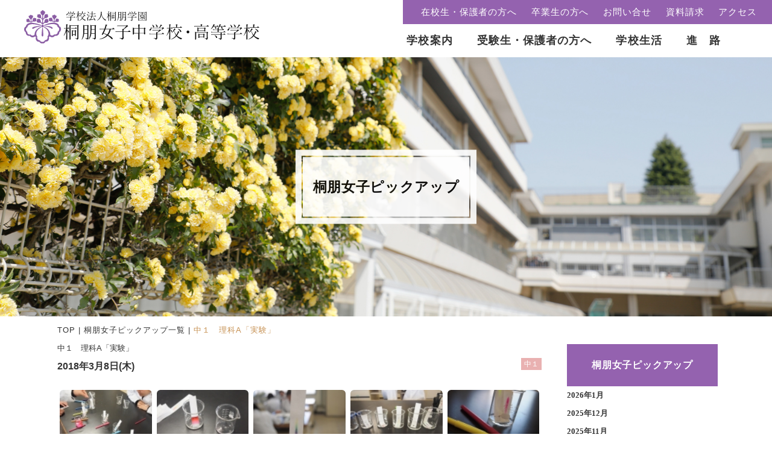

--- FILE ---
content_type: text/html; charset=UTF-8
request_url: https://chuko.toho.ac.jp/tnews/tn-27761/
body_size: 12851
content:
<!DOCTYPE html>
<html lang="ja">
<head>
<meta charset="UTF-8">
<meta name="viewport" content="width=device-width, user-scalable=yes, maximum-scale=2.0, minimum-scale=1.0,user-scalable=yes">
<meta name="keywords" content="桐朋女子中学校・高等学校,学校法人桐朋学園女子部門,中学受験,帰国生,転入,編入,こころの健康　からだの健康" />
<meta name="description" content="桐朋女子中学校・高等学校の公式サイトです。" />
<!--<meta name="google-site-verification" content="x_VGa8VQV1zsDO5aRamn1KcXxcsxtar48F35dPpkCV8" />-->
<title>中１　理科A「実験」 | 桐朋女子中学校・高等学校サイト</title>
<link rel="stylesheet" href="https://chuko.toho.ac.jp/wp/wp-content/themes/tohogirls02/css/all.min.css">
<link rel="stylesheet" type="text/css" media="all" href="https://chuko.toho.ac.jp/wp/wp-content/themes/tohogirls02/style.css">
<!-- 管理画面以外 最新のjqueryを読み込む -->
	 <!-- WP内のjquery読み込みCancel -->
					
	<meta name='robots' content='max-image-preview:large' />
	<style>img:is([sizes="auto" i], [sizes^="auto," i]) { contain-intrinsic-size: 3000px 1500px }</style>
	<link rel='dns-prefetch' href='//ajax.googleapis.com' />
<link rel='dns-prefetch' href='//cdnjs.cloudflare.com' />
<script type="text/javascript">
/* <![CDATA[ */
window._wpemojiSettings = {"baseUrl":"https:\/\/s.w.org\/images\/core\/emoji\/15.0.3\/72x72\/","ext":".png","svgUrl":"https:\/\/s.w.org\/images\/core\/emoji\/15.0.3\/svg\/","svgExt":".svg","source":{"concatemoji":"https:\/\/chuko.toho.ac.jp\/wp\/wp-includes\/js\/wp-emoji-release.min.js"}};
/*! This file is auto-generated */
!function(i,n){var o,s,e;function c(e){try{var t={supportTests:e,timestamp:(new Date).valueOf()};sessionStorage.setItem(o,JSON.stringify(t))}catch(e){}}function p(e,t,n){e.clearRect(0,0,e.canvas.width,e.canvas.height),e.fillText(t,0,0);var t=new Uint32Array(e.getImageData(0,0,e.canvas.width,e.canvas.height).data),r=(e.clearRect(0,0,e.canvas.width,e.canvas.height),e.fillText(n,0,0),new Uint32Array(e.getImageData(0,0,e.canvas.width,e.canvas.height).data));return t.every(function(e,t){return e===r[t]})}function u(e,t,n){switch(t){case"flag":return n(e,"\ud83c\udff3\ufe0f\u200d\u26a7\ufe0f","\ud83c\udff3\ufe0f\u200b\u26a7\ufe0f")?!1:!n(e,"\ud83c\uddfa\ud83c\uddf3","\ud83c\uddfa\u200b\ud83c\uddf3")&&!n(e,"\ud83c\udff4\udb40\udc67\udb40\udc62\udb40\udc65\udb40\udc6e\udb40\udc67\udb40\udc7f","\ud83c\udff4\u200b\udb40\udc67\u200b\udb40\udc62\u200b\udb40\udc65\u200b\udb40\udc6e\u200b\udb40\udc67\u200b\udb40\udc7f");case"emoji":return!n(e,"\ud83d\udc26\u200d\u2b1b","\ud83d\udc26\u200b\u2b1b")}return!1}function f(e,t,n){var r="undefined"!=typeof WorkerGlobalScope&&self instanceof WorkerGlobalScope?new OffscreenCanvas(300,150):i.createElement("canvas"),a=r.getContext("2d",{willReadFrequently:!0}),o=(a.textBaseline="top",a.font="600 32px Arial",{});return e.forEach(function(e){o[e]=t(a,e,n)}),o}function t(e){var t=i.createElement("script");t.src=e,t.defer=!0,i.head.appendChild(t)}"undefined"!=typeof Promise&&(o="wpEmojiSettingsSupports",s=["flag","emoji"],n.supports={everything:!0,everythingExceptFlag:!0},e=new Promise(function(e){i.addEventListener("DOMContentLoaded",e,{once:!0})}),new Promise(function(t){var n=function(){try{var e=JSON.parse(sessionStorage.getItem(o));if("object"==typeof e&&"number"==typeof e.timestamp&&(new Date).valueOf()<e.timestamp+604800&&"object"==typeof e.supportTests)return e.supportTests}catch(e){}return null}();if(!n){if("undefined"!=typeof Worker&&"undefined"!=typeof OffscreenCanvas&&"undefined"!=typeof URL&&URL.createObjectURL&&"undefined"!=typeof Blob)try{var e="postMessage("+f.toString()+"("+[JSON.stringify(s),u.toString(),p.toString()].join(",")+"));",r=new Blob([e],{type:"text/javascript"}),a=new Worker(URL.createObjectURL(r),{name:"wpTestEmojiSupports"});return void(a.onmessage=function(e){c(n=e.data),a.terminate(),t(n)})}catch(e){}c(n=f(s,u,p))}t(n)}).then(function(e){for(var t in e)n.supports[t]=e[t],n.supports.everything=n.supports.everything&&n.supports[t],"flag"!==t&&(n.supports.everythingExceptFlag=n.supports.everythingExceptFlag&&n.supports[t]);n.supports.everythingExceptFlag=n.supports.everythingExceptFlag&&!n.supports.flag,n.DOMReady=!1,n.readyCallback=function(){n.DOMReady=!0}}).then(function(){return e}).then(function(){var e;n.supports.everything||(n.readyCallback(),(e=n.source||{}).concatemoji?t(e.concatemoji):e.wpemoji&&e.twemoji&&(t(e.twemoji),t(e.wpemoji)))}))}((window,document),window._wpemojiSettings);
/* ]]> */
</script>
<style id='wp-emoji-styles-inline-css' type='text/css'>

	img.wp-smiley, img.emoji {
		display: inline !important;
		border: none !important;
		box-shadow: none !important;
		height: 1em !important;
		width: 1em !important;
		margin: 0 0.07em !important;
		vertical-align: -0.1em !important;
		background: none !important;
		padding: 0 !important;
	}
</style>
<link rel='stylesheet' id='wp-block-library-css' href='https://chuko.toho.ac.jp/wp/wp-includes/css/dist/block-library/style.min.css' type='text/css' media='all' />
<style id='classic-theme-styles-inline-css' type='text/css'>
/*! This file is auto-generated */
.wp-block-button__link{color:#fff;background-color:#32373c;border-radius:9999px;box-shadow:none;text-decoration:none;padding:calc(.667em + 2px) calc(1.333em + 2px);font-size:1.125em}.wp-block-file__button{background:#32373c;color:#fff;text-decoration:none}
</style>
<style id='global-styles-inline-css' type='text/css'>
:root{--wp--preset--aspect-ratio--square: 1;--wp--preset--aspect-ratio--4-3: 4/3;--wp--preset--aspect-ratio--3-4: 3/4;--wp--preset--aspect-ratio--3-2: 3/2;--wp--preset--aspect-ratio--2-3: 2/3;--wp--preset--aspect-ratio--16-9: 16/9;--wp--preset--aspect-ratio--9-16: 9/16;--wp--preset--color--black: #000000;--wp--preset--color--cyan-bluish-gray: #abb8c3;--wp--preset--color--white: #ffffff;--wp--preset--color--pale-pink: #f78da7;--wp--preset--color--vivid-red: #cf2e2e;--wp--preset--color--luminous-vivid-orange: #ff6900;--wp--preset--color--luminous-vivid-amber: #fcb900;--wp--preset--color--light-green-cyan: #7bdcb5;--wp--preset--color--vivid-green-cyan: #00d084;--wp--preset--color--pale-cyan-blue: #8ed1fc;--wp--preset--color--vivid-cyan-blue: #0693e3;--wp--preset--color--vivid-purple: #9b51e0;--wp--preset--gradient--vivid-cyan-blue-to-vivid-purple: linear-gradient(135deg,rgba(6,147,227,1) 0%,rgb(155,81,224) 100%);--wp--preset--gradient--light-green-cyan-to-vivid-green-cyan: linear-gradient(135deg,rgb(122,220,180) 0%,rgb(0,208,130) 100%);--wp--preset--gradient--luminous-vivid-amber-to-luminous-vivid-orange: linear-gradient(135deg,rgba(252,185,0,1) 0%,rgba(255,105,0,1) 100%);--wp--preset--gradient--luminous-vivid-orange-to-vivid-red: linear-gradient(135deg,rgba(255,105,0,1) 0%,rgb(207,46,46) 100%);--wp--preset--gradient--very-light-gray-to-cyan-bluish-gray: linear-gradient(135deg,rgb(238,238,238) 0%,rgb(169,184,195) 100%);--wp--preset--gradient--cool-to-warm-spectrum: linear-gradient(135deg,rgb(74,234,220) 0%,rgb(151,120,209) 20%,rgb(207,42,186) 40%,rgb(238,44,130) 60%,rgb(251,105,98) 80%,rgb(254,248,76) 100%);--wp--preset--gradient--blush-light-purple: linear-gradient(135deg,rgb(255,206,236) 0%,rgb(152,150,240) 100%);--wp--preset--gradient--blush-bordeaux: linear-gradient(135deg,rgb(254,205,165) 0%,rgb(254,45,45) 50%,rgb(107,0,62) 100%);--wp--preset--gradient--luminous-dusk: linear-gradient(135deg,rgb(255,203,112) 0%,rgb(199,81,192) 50%,rgb(65,88,208) 100%);--wp--preset--gradient--pale-ocean: linear-gradient(135deg,rgb(255,245,203) 0%,rgb(182,227,212) 50%,rgb(51,167,181) 100%);--wp--preset--gradient--electric-grass: linear-gradient(135deg,rgb(202,248,128) 0%,rgb(113,206,126) 100%);--wp--preset--gradient--midnight: linear-gradient(135deg,rgb(2,3,129) 0%,rgb(40,116,252) 100%);--wp--preset--font-size--small: 13px;--wp--preset--font-size--medium: 20px;--wp--preset--font-size--large: 36px;--wp--preset--font-size--x-large: 42px;--wp--preset--spacing--20: 0.44rem;--wp--preset--spacing--30: 0.67rem;--wp--preset--spacing--40: 1rem;--wp--preset--spacing--50: 1.5rem;--wp--preset--spacing--60: 2.25rem;--wp--preset--spacing--70: 3.38rem;--wp--preset--spacing--80: 5.06rem;--wp--preset--shadow--natural: 6px 6px 9px rgba(0, 0, 0, 0.2);--wp--preset--shadow--deep: 12px 12px 50px rgba(0, 0, 0, 0.4);--wp--preset--shadow--sharp: 6px 6px 0px rgba(0, 0, 0, 0.2);--wp--preset--shadow--outlined: 6px 6px 0px -3px rgba(255, 255, 255, 1), 6px 6px rgba(0, 0, 0, 1);--wp--preset--shadow--crisp: 6px 6px 0px rgba(0, 0, 0, 1);}:where(.is-layout-flex){gap: 0.5em;}:where(.is-layout-grid){gap: 0.5em;}body .is-layout-flex{display: flex;}.is-layout-flex{flex-wrap: wrap;align-items: center;}.is-layout-flex > :is(*, div){margin: 0;}body .is-layout-grid{display: grid;}.is-layout-grid > :is(*, div){margin: 0;}:where(.wp-block-columns.is-layout-flex){gap: 2em;}:where(.wp-block-columns.is-layout-grid){gap: 2em;}:where(.wp-block-post-template.is-layout-flex){gap: 1.25em;}:where(.wp-block-post-template.is-layout-grid){gap: 1.25em;}.has-black-color{color: var(--wp--preset--color--black) !important;}.has-cyan-bluish-gray-color{color: var(--wp--preset--color--cyan-bluish-gray) !important;}.has-white-color{color: var(--wp--preset--color--white) !important;}.has-pale-pink-color{color: var(--wp--preset--color--pale-pink) !important;}.has-vivid-red-color{color: var(--wp--preset--color--vivid-red) !important;}.has-luminous-vivid-orange-color{color: var(--wp--preset--color--luminous-vivid-orange) !important;}.has-luminous-vivid-amber-color{color: var(--wp--preset--color--luminous-vivid-amber) !important;}.has-light-green-cyan-color{color: var(--wp--preset--color--light-green-cyan) !important;}.has-vivid-green-cyan-color{color: var(--wp--preset--color--vivid-green-cyan) !important;}.has-pale-cyan-blue-color{color: var(--wp--preset--color--pale-cyan-blue) !important;}.has-vivid-cyan-blue-color{color: var(--wp--preset--color--vivid-cyan-blue) !important;}.has-vivid-purple-color{color: var(--wp--preset--color--vivid-purple) !important;}.has-black-background-color{background-color: var(--wp--preset--color--black) !important;}.has-cyan-bluish-gray-background-color{background-color: var(--wp--preset--color--cyan-bluish-gray) !important;}.has-white-background-color{background-color: var(--wp--preset--color--white) !important;}.has-pale-pink-background-color{background-color: var(--wp--preset--color--pale-pink) !important;}.has-vivid-red-background-color{background-color: var(--wp--preset--color--vivid-red) !important;}.has-luminous-vivid-orange-background-color{background-color: var(--wp--preset--color--luminous-vivid-orange) !important;}.has-luminous-vivid-amber-background-color{background-color: var(--wp--preset--color--luminous-vivid-amber) !important;}.has-light-green-cyan-background-color{background-color: var(--wp--preset--color--light-green-cyan) !important;}.has-vivid-green-cyan-background-color{background-color: var(--wp--preset--color--vivid-green-cyan) !important;}.has-pale-cyan-blue-background-color{background-color: var(--wp--preset--color--pale-cyan-blue) !important;}.has-vivid-cyan-blue-background-color{background-color: var(--wp--preset--color--vivid-cyan-blue) !important;}.has-vivid-purple-background-color{background-color: var(--wp--preset--color--vivid-purple) !important;}.has-black-border-color{border-color: var(--wp--preset--color--black) !important;}.has-cyan-bluish-gray-border-color{border-color: var(--wp--preset--color--cyan-bluish-gray) !important;}.has-white-border-color{border-color: var(--wp--preset--color--white) !important;}.has-pale-pink-border-color{border-color: var(--wp--preset--color--pale-pink) !important;}.has-vivid-red-border-color{border-color: var(--wp--preset--color--vivid-red) !important;}.has-luminous-vivid-orange-border-color{border-color: var(--wp--preset--color--luminous-vivid-orange) !important;}.has-luminous-vivid-amber-border-color{border-color: var(--wp--preset--color--luminous-vivid-amber) !important;}.has-light-green-cyan-border-color{border-color: var(--wp--preset--color--light-green-cyan) !important;}.has-vivid-green-cyan-border-color{border-color: var(--wp--preset--color--vivid-green-cyan) !important;}.has-pale-cyan-blue-border-color{border-color: var(--wp--preset--color--pale-cyan-blue) !important;}.has-vivid-cyan-blue-border-color{border-color: var(--wp--preset--color--vivid-cyan-blue) !important;}.has-vivid-purple-border-color{border-color: var(--wp--preset--color--vivid-purple) !important;}.has-vivid-cyan-blue-to-vivid-purple-gradient-background{background: var(--wp--preset--gradient--vivid-cyan-blue-to-vivid-purple) !important;}.has-light-green-cyan-to-vivid-green-cyan-gradient-background{background: var(--wp--preset--gradient--light-green-cyan-to-vivid-green-cyan) !important;}.has-luminous-vivid-amber-to-luminous-vivid-orange-gradient-background{background: var(--wp--preset--gradient--luminous-vivid-amber-to-luminous-vivid-orange) !important;}.has-luminous-vivid-orange-to-vivid-red-gradient-background{background: var(--wp--preset--gradient--luminous-vivid-orange-to-vivid-red) !important;}.has-very-light-gray-to-cyan-bluish-gray-gradient-background{background: var(--wp--preset--gradient--very-light-gray-to-cyan-bluish-gray) !important;}.has-cool-to-warm-spectrum-gradient-background{background: var(--wp--preset--gradient--cool-to-warm-spectrum) !important;}.has-blush-light-purple-gradient-background{background: var(--wp--preset--gradient--blush-light-purple) !important;}.has-blush-bordeaux-gradient-background{background: var(--wp--preset--gradient--blush-bordeaux) !important;}.has-luminous-dusk-gradient-background{background: var(--wp--preset--gradient--luminous-dusk) !important;}.has-pale-ocean-gradient-background{background: var(--wp--preset--gradient--pale-ocean) !important;}.has-electric-grass-gradient-background{background: var(--wp--preset--gradient--electric-grass) !important;}.has-midnight-gradient-background{background: var(--wp--preset--gradient--midnight) !important;}.has-small-font-size{font-size: var(--wp--preset--font-size--small) !important;}.has-medium-font-size{font-size: var(--wp--preset--font-size--medium) !important;}.has-large-font-size{font-size: var(--wp--preset--font-size--large) !important;}.has-x-large-font-size{font-size: var(--wp--preset--font-size--x-large) !important;}
:where(.wp-block-post-template.is-layout-flex){gap: 1.25em;}:where(.wp-block-post-template.is-layout-grid){gap: 1.25em;}
:where(.wp-block-columns.is-layout-flex){gap: 2em;}:where(.wp-block-columns.is-layout-grid){gap: 2em;}
:root :where(.wp-block-pullquote){font-size: 1.5em;line-height: 1.6;}
</style>
<link rel='stylesheet' id='contact-form-7-css' href='https://chuko.toho.ac.jp/wp/wp-content/plugins/contact-form-7/includes/css/styles.css' type='text/css' media='all' />
<script type="text/javascript" src="https://ajax.googleapis.com/ajax/libs/jquery/3.7.1/jquery.min.js" id="jquery-js"></script>
<script type="text/javascript" src="https://chuko.toho.ac.jp/wp/wp-content/themes/tohogirls02/js/tohoG_common.js" id="tohoG_common.js-js"></script>
<script type="text/javascript" src="https://cdnjs.cloudflare.com/ajax/libs/jQuery-rwdImageMaps/1.6/jquery.rwdImageMaps.min.js" id="jquery-rwdImageMaps-js"></script>
<link rel="https://api.w.org/" href="https://chuko.toho.ac.jp/wp-json/" /><link rel="alternate" title="JSON" type="application/json" href="https://chuko.toho.ac.jp/wp-json/wp/v2/tnews/27761" /><link rel="EditURI" type="application/rsd+xml" title="RSD" href="https://chuko.toho.ac.jp/wp/xmlrpc.php?rsd" />
<link rel="canonical" href="https://chuko.toho.ac.jp/tnews/tn-27761/" />
<link rel='shortlink' href='https://chuko.toho.ac.jp/?p=27761' />
<link rel="alternate" title="oEmbed (JSON)" type="application/json+oembed" href="https://chuko.toho.ac.jp/wp-json/oembed/1.0/embed?url=https%3A%2F%2Fchuko.toho.ac.jp%2Ftnews%2Ftn-27761%2F" />
<link rel="alternate" title="oEmbed (XML)" type="text/xml+oembed" href="https://chuko.toho.ac.jp/wp-json/oembed/1.0/embed?url=https%3A%2F%2Fchuko.toho.ac.jp%2Ftnews%2Ftn-27761%2F&#038;format=xml" />
<link rel="icon" href="https://chuko.toho.ac.jp/wp/wp-content/uploads/cropped-cropped-favicon-1-32x32.png" sizes="32x32" />
<link rel="icon" href="https://chuko.toho.ac.jp/wp/wp-content/uploads/cropped-cropped-favicon-1-192x192.png" sizes="192x192" />
<link rel="apple-touch-icon" href="https://chuko.toho.ac.jp/wp/wp-content/uploads/cropped-cropped-favicon-1-180x180.png" />
<meta name="msapplication-TileImage" content="https://chuko.toho.ac.jp/wp/wp-content/uploads/cropped-cropped-favicon-1-270x270.png" />
</head>
<body>
<div id="atop"></div>
<header id="header" role="banner">
  		<h1 class="logotop">
		<a href="https://chuko.toho.ac.jp/" alt="桐朋女子中学校・高等学校サイト" rel="home"><img class="w_tlogo" src="https://chuko.toho.ac.jp/wp/wp-content/themes/tohogirls02/images/title_logo.svg" border="0" alt="桐朋女子中学校・高等学校サイト"></a>
		</h1>

 	<div class="submenu ff_menu">
    	<ul><li id="menu-item-44049" class="menu-item menu-item-type-post_type menu-item-object-page menu-item-44049"><a href="https://chuko.toho.ac.jp/students/">在校生・保護者の方へ</a></li>
<li id="menu-item-44050" class="menu-item menu-item-type-post_type menu-item-object-page menu-item-44050"><a href="https://chuko.toho.ac.jp/graduates/">卒業生の方へ</a></li>
<li id="menu-item-31" class="snavi_01 menu-item menu-item-type-post_type menu-item-object-page menu-item-31"><a href="https://chuko.toho.ac.jp/contact/">お問い合せ</a></li>
<li id="menu-item-29099" class="snavi_02 menu-item menu-item-type-post_type menu-item-object-page menu-item-29099"><a href="https://chuko.toho.ac.jp/mt-form/">資料請求</a></li>
<li id="menu-item-44" class="snavi_03 menu-item menu-item-type-post_type menu-item-object-page menu-item-44"><a href="https://chuko.toho.ac.jp/guidance/access/">アクセス</a></li>
</ul>	</div>

<nav id="mainNav" class="ff_menu">
		<a class="menu" id="menu"><span>MENU</span></a>

		<ul><li id="menu-item-29" class="gnavi_t01 menu-item menu-item-type-post_type menu-item-object-page menu-item-has-children"><a href="https://chuko.toho.ac.jp/guidance/"><strong>学校案内</strong></a>
<ul class="sub-menu">
	<li id="menu-item-39116" class="menu-item menu-item-type-post_type menu-item-object-page"><a href="https://chuko.toho.ac.jp/guidance/greeting/">校長あいさつ</a></li>
	<li id="menu-item-39119" class="menu-item menu-item-type-post_type menu-item-object-page"><a href="https://chuko.toho.ac.jp/guidance/about/">学校概要・沿革</a></li>
	<li id="menu-item-39117" class="menu-item menu-item-type-post_type menu-item-object-page"><a href="https://chuko.toho.ac.jp/guidance/goal/">教育目標</a></li>
	<li id="menu-item-44043" class="menu-item menu-item-type-post_type menu-item-object-page"><a href="https://chuko.toho.ac.jp/guidance/education/">桐朋女子の教育</a></li>
	<li id="menu-item-39340" class="menu-item menu-item-type-custom menu-item-object-custom menu-item-has-children"><a>教育課程</a>
	<ul class="sub-menu">
		<li id="menu-item-39125" class="menu-item menu-item-type-post_type menu-item-object-page"><a href="https://chuko.toho.ac.jp/guidance/curriculum/block-cur/">ブロック毎教育課程表</a></li>
		<li id="menu-item-39126" class="menu-item menu-item-type-post_type menu-item-object-page"><a href="https://chuko.toho.ac.jp/guidance/curriculum/subject/">教科解説</a></li>
	</ul>
</li>
	<li id="menu-item-39120" class="menu-item menu-item-type-post_type menu-item-object-page"><a href="https://chuko.toho.ac.jp/guidance/facility/">施設紹介</a></li>
	<li id="menu-item-39123" class="menu-item menu-item-type-post_type menu-item-object-page"><a href="https://chuko.toho.ac.jp/guidance/uniform/">制服・校章・学園歌</a></li>
	<li id="menu-item-44044" class="menu-item menu-item-type-post_type menu-item-object-page"><a href="https://chuko.toho.ac.jp/guidance/fee/">学費・納入</a></li>
	<li id="menu-item-39124" class="menu-item menu-item-type-post_type menu-item-object-page"><a href="https://chuko.toho.ac.jp/guidance/safety/">安全対策</a></li>
	<li id="menu-item-39122" class="menu-item menu-item-type-post_type menu-item-object-page"><a href="https://chuko.toho.ac.jp/guidance/area/">通学エリア状況</a></li>
	<li id="menu-item-39121" class="menu-item menu-item-type-post_type menu-item-object-page"><a href="https://chuko.toho.ac.jp/guidance/access/">アクセス</a></li>
</ul>
</li>
<li id="menu-item-26" class="gnavi_t02 menu-item menu-item-type-post_type menu-item-object-page menu-item-has-children"><a href="https://chuko.toho.ac.jp/applicants/"><strong>受験生・保護者の方へ</strong></a>
<ul class="sub-menu">
	<li id="menu-item-39127" class="menu-item menu-item-type-post_type menu-item-object-page"><a href="https://chuko.toho.ac.jp/applicants/briefing/">学校説明会</a></li>
	<li id="menu-item-44088" class="menu-item menu-item-type-post_type menu-item-object-page"><a href="https://chuko.toho.ac.jp/applicants/exam-jr/about_jr/">中学入試</a></li>
	<li id="menu-item-44089" class="menu-item menu-item-type-post_type menu-item-object-page"><a href="https://chuko.toho.ac.jp/applicants/exam-high/about_h/">高校入試</a></li>
	<li id="menu-item-44091" class="menu-item menu-item-type-post_type menu-item-object-page"><a href="https://chuko.toho.ac.jp/applicants/exam-returnee/about_rtn/">帰国入試</a></li>
	<li id="menu-item-44090" class="menu-item menu-item-type-post_type menu-item-object-page"><a href="https://chuko.toho.ac.jp/applicants/exam-transfer/about_tfer/">転・編入試</a></li>
</ul>
</li>
<li id="menu-item-27" class="gnavi_t03 menu-item menu-item-type-post_type menu-item-object-page menu-item-has-children"><a href="https://chuko.toho.ac.jp/school-life/"><strong>学校生活</strong></a>
<ul class="sub-menu">
	<li id="menu-item-39153" class="menu-item menu-item-type-post_type menu-item-object-page"><a href="https://chuko.toho.ac.jp/school-life/aday/">こんな一日</a></li>
	<li id="menu-item-39154" class="menu-item menu-item-type-post_type menu-item-object-page"><a href="https://chuko.toho.ac.jp/school-life/study/">勉強は？</a></li>
	<li id="menu-item-39345" class="menu-item menu-item-type-custom menu-item-object-custom menu-item-has-children"><a>一年の動きは？</a>
	<ul class="sub-menu">
		<li id="menu-item-39155" class="menu-item menu-item-type-post_type menu-item-object-page"><a href="https://chuko.toho.ac.jp/school-life/event/year-ev/">年間行事</a></li>
		<li id="menu-item-39156" class="menu-item menu-item-type-post_type menu-item-object-page"><a href="https://chuko.toho.ac.jp/school-life/event/open-ev/">公開行事</a></li>
	</ul>
</li>
	<li id="menu-item-39150" class="menu-item menu-item-type-post_type menu-item-object-page"><a href="https://chuko.toho.ac.jp/school-life/club/">クラブ活動</a></li>
	<li id="menu-item-39151" class="menu-item menu-item-type-post_type menu-item-object-page"><a href="https://chuko.toho.ac.jp/school-life/student-council/">生徒会</a></li>
	<li id="menu-item-39152" class="menu-item menu-item-type-post_type menu-item-object-page"><a href="https://chuko.toho.ac.jp/school-life/infirmary/">保健室ほか</a></li>
</ul>
</li>
<li id="menu-item-36" class="gnavi_t04 menu-item menu-item-type-post_type menu-item-object-page menu-item-has-children"><a href="https://chuko.toho.ac.jp/course/"><strong>進　路</strong></a>
<ul class="sub-menu">
	<li id="menu-item-39346" class="menu-item menu-item-type-custom menu-item-object-custom menu-item-has-children"><a>多彩な進路</a>
	<ul class="sub-menu">
		<li id="menu-item-39160" class="menu-item menu-item-type-post_type menu-item-object-page"><a href="https://chuko.toho.ac.jp/course/various/c-guide/">進路指導</a></li>
		<li id="menu-item-39161" class="menu-item menu-item-type-post_type menu-item-object-page"><a href="https://chuko.toho.ac.jp/course/various/c-data/">合格実績</a></li>
		<li id="menu-item-39162" class="menu-item menu-item-type-post_type menu-item-object-page"><a href="https://chuko.toho.ac.jp/course/various/e-guide/">受験指導</a></li>
	</ul>
</li>
	<li id="menu-item-39489" class="menu-item menu-item-type-custom menu-item-object-custom menu-item-has-children"><a>活躍する卒業生</a>
	<ul class="sub-menu">
		<li id="menu-item-46001" class="menu-item menu-item-type-post_type_archive menu-item-object-interviews"><a href="https://chuko.toho.ac.jp/course/og/interviews/">卒業生インタビュー</a></li>
		<li id="menu-item-39490" class="menu-item menu-item-type-post_type menu-item-object-page"><a href="https://chuko.toho.ac.jp/course/og/bunko/">TOHO文庫</a></li>
	</ul>
</li>
</ul>
</li>
</ul></nav>

<div class="r_menu">
	<div class="MenuBtn">
	<span></span>
	<span></span>
	<span></span>
	</div>
	<div class="resMenu ff_menu">
		<ul><li id="menu-item-29" class="gnavi_t01 menu-item menu-item-type-post_type menu-item-object-page menu-item-has-children"><a href="https://chuko.toho.ac.jp/guidance/"><strong>学校案内</strong></a>
<ul class="sub-menu">
	<li id="menu-item-39116" class="menu-item menu-item-type-post_type menu-item-object-page"><a href="https://chuko.toho.ac.jp/guidance/greeting/">校長あいさつ</a></li>
	<li id="menu-item-39119" class="menu-item menu-item-type-post_type menu-item-object-page"><a href="https://chuko.toho.ac.jp/guidance/about/">学校概要・沿革</a></li>
	<li id="menu-item-39117" class="menu-item menu-item-type-post_type menu-item-object-page"><a href="https://chuko.toho.ac.jp/guidance/goal/">教育目標</a></li>
	<li id="menu-item-44043" class="menu-item menu-item-type-post_type menu-item-object-page"><a href="https://chuko.toho.ac.jp/guidance/education/">桐朋女子の教育</a></li>
	<li id="menu-item-39340" class="menu-item menu-item-type-custom menu-item-object-custom menu-item-has-children"><a>教育課程</a>
	<ul class="sub-menu">
		<li id="menu-item-39125" class="menu-item menu-item-type-post_type menu-item-object-page"><a href="https://chuko.toho.ac.jp/guidance/curriculum/block-cur/">ブロック毎教育課程表</a></li>
		<li id="menu-item-39126" class="menu-item menu-item-type-post_type menu-item-object-page"><a href="https://chuko.toho.ac.jp/guidance/curriculum/subject/">教科解説</a></li>
	</ul>
</li>
	<li id="menu-item-39120" class="menu-item menu-item-type-post_type menu-item-object-page"><a href="https://chuko.toho.ac.jp/guidance/facility/">施設紹介</a></li>
	<li id="menu-item-39123" class="menu-item menu-item-type-post_type menu-item-object-page"><a href="https://chuko.toho.ac.jp/guidance/uniform/">制服・校章・学園歌</a></li>
	<li id="menu-item-44044" class="menu-item menu-item-type-post_type menu-item-object-page"><a href="https://chuko.toho.ac.jp/guidance/fee/">学費・納入</a></li>
	<li id="menu-item-39124" class="menu-item menu-item-type-post_type menu-item-object-page"><a href="https://chuko.toho.ac.jp/guidance/safety/">安全対策</a></li>
	<li id="menu-item-39122" class="menu-item menu-item-type-post_type menu-item-object-page"><a href="https://chuko.toho.ac.jp/guidance/area/">通学エリア状況</a></li>
	<li id="menu-item-39121" class="menu-item menu-item-type-post_type menu-item-object-page"><a href="https://chuko.toho.ac.jp/guidance/access/">アクセス</a></li>
</ul>
</li>
<li id="menu-item-26" class="gnavi_t02 menu-item menu-item-type-post_type menu-item-object-page menu-item-has-children"><a href="https://chuko.toho.ac.jp/applicants/"><strong>受験生・保護者の方へ</strong></a>
<ul class="sub-menu">
	<li id="menu-item-39127" class="menu-item menu-item-type-post_type menu-item-object-page"><a href="https://chuko.toho.ac.jp/applicants/briefing/">学校説明会</a></li>
	<li id="menu-item-44088" class="menu-item menu-item-type-post_type menu-item-object-page"><a href="https://chuko.toho.ac.jp/applicants/exam-jr/about_jr/">中学入試</a></li>
	<li id="menu-item-44089" class="menu-item menu-item-type-post_type menu-item-object-page"><a href="https://chuko.toho.ac.jp/applicants/exam-high/about_h/">高校入試</a></li>
	<li id="menu-item-44091" class="menu-item menu-item-type-post_type menu-item-object-page"><a href="https://chuko.toho.ac.jp/applicants/exam-returnee/about_rtn/">帰国入試</a></li>
	<li id="menu-item-44090" class="menu-item menu-item-type-post_type menu-item-object-page"><a href="https://chuko.toho.ac.jp/applicants/exam-transfer/about_tfer/">転・編入試</a></li>
</ul>
</li>
<li id="menu-item-27" class="gnavi_t03 menu-item menu-item-type-post_type menu-item-object-page menu-item-has-children"><a href="https://chuko.toho.ac.jp/school-life/"><strong>学校生活</strong></a>
<ul class="sub-menu">
	<li id="menu-item-39153" class="menu-item menu-item-type-post_type menu-item-object-page"><a href="https://chuko.toho.ac.jp/school-life/aday/">こんな一日</a></li>
	<li id="menu-item-39154" class="menu-item menu-item-type-post_type menu-item-object-page"><a href="https://chuko.toho.ac.jp/school-life/study/">勉強は？</a></li>
	<li id="menu-item-39345" class="menu-item menu-item-type-custom menu-item-object-custom menu-item-has-children"><a>一年の動きは？</a>
	<ul class="sub-menu">
		<li id="menu-item-39155" class="menu-item menu-item-type-post_type menu-item-object-page"><a href="https://chuko.toho.ac.jp/school-life/event/year-ev/">年間行事</a></li>
		<li id="menu-item-39156" class="menu-item menu-item-type-post_type menu-item-object-page"><a href="https://chuko.toho.ac.jp/school-life/event/open-ev/">公開行事</a></li>
	</ul>
</li>
	<li id="menu-item-39150" class="menu-item menu-item-type-post_type menu-item-object-page"><a href="https://chuko.toho.ac.jp/school-life/club/">クラブ活動</a></li>
	<li id="menu-item-39151" class="menu-item menu-item-type-post_type menu-item-object-page"><a href="https://chuko.toho.ac.jp/school-life/student-council/">生徒会</a></li>
	<li id="menu-item-39152" class="menu-item menu-item-type-post_type menu-item-object-page"><a href="https://chuko.toho.ac.jp/school-life/infirmary/">保健室ほか</a></li>
</ul>
</li>
<li id="menu-item-36" class="gnavi_t04 menu-item menu-item-type-post_type menu-item-object-page menu-item-has-children"><a href="https://chuko.toho.ac.jp/course/"><strong>進　路</strong></a>
<ul class="sub-menu">
	<li id="menu-item-39346" class="menu-item menu-item-type-custom menu-item-object-custom menu-item-has-children"><a>多彩な進路</a>
	<ul class="sub-menu">
		<li id="menu-item-39160" class="menu-item menu-item-type-post_type menu-item-object-page"><a href="https://chuko.toho.ac.jp/course/various/c-guide/">進路指導</a></li>
		<li id="menu-item-39161" class="menu-item menu-item-type-post_type menu-item-object-page"><a href="https://chuko.toho.ac.jp/course/various/c-data/">合格実績</a></li>
		<li id="menu-item-39162" class="menu-item menu-item-type-post_type menu-item-object-page"><a href="https://chuko.toho.ac.jp/course/various/e-guide/">受験指導</a></li>
	</ul>
</li>
	<li id="menu-item-39489" class="menu-item menu-item-type-custom menu-item-object-custom menu-item-has-children"><a>活躍する卒業生</a>
	<ul class="sub-menu">
		<li id="menu-item-46001" class="menu-item menu-item-type-post_type_archive menu-item-object-interviews"><a href="https://chuko.toho.ac.jp/course/og/interviews/">卒業生インタビュー</a></li>
		<li id="menu-item-39490" class="menu-item menu-item-type-post_type menu-item-object-page"><a href="https://chuko.toho.ac.jp/course/og/bunko/">TOHO文庫</a></li>
	</ul>
</li>
</ul>
</li>
</ul>
	<div class="rs_h_submenu">
	<ul>
	<li><a href="https://chuko.toho.ac.jp/students/">在校生・保護者の方へ</a></li>
	<li><a href="https://chuko.toho.ac.jp/graduates/">卒業生の方へ</a></li>
	<li><a href="https://chuko.toho.ac.jp/contact/">お問い合せ</a></li>
	<li><a href="https://chuko.toho.ac.jp/mt-form/">資料請求</a></li>
	<li><a href="https://chuko.toho.ac.jp/guidance/access/">アクセス</a></li>
	<li><a href="https://chuko.toho.ac.jp/saiyo/">採用情報</a></li>
	</ul>
	</div>

	<div class="bnrWrap">
	<div class="bnrCont wh_f_bnr04">
	<a class="an_hvr02" href="https://chuko.toho.ac.jp/international/" target="_blank"><img class="" src="https://chuko.toho.ac.jp/wp/wp-content/themes/tohogirls02/images/fbnr_international.jpg" border="0" alt="国際教育センター" title="" /></a>
	</div>
	<div class="bnrCont wh_f_bnr04">
	<a class="an_hvr02" href="https://institute.toho.ac.jp/" target="_blank"><img class="" src="https://chuko.toho.ac.jp/wp/wp-content/themes/tohogirls02/images/fbnr_institute.jpg" border="0" alt="桐朋教育研究所" title="" /></a>
	</div>
	<div class="bnrCont wh_f_bnr04">
	<a class="an_hvr02" href="https://www.tohokai-official.jp/" target="_blank"><img class="" src="https://chuko.toho.ac.jp/wp/wp-content/themes/tohogirls02/images/fbnr_tohokai.jpg" border="0" alt="桐朋会" title="" /></a>
	</div>
	<div class="bnrCont wh_f_bnr04">
	<a class="an_hvr02" href="https://toho.ac.jp/contribution/" target="_blank"><img class="" src="https://chuko.toho.ac.jp/wp/wp-content/themes/tohogirls02/images/fbnr_kifu.jpg" border="0" alt="寄付について" title="" /></a>
	</div>
	</div><!-- bnrWrap -->
	</div><!-- resMenu -->
</div><!-- r_menu -->
</header>
<div class="pageImg">
	<img src="https://chuko.toho.ac.jp/wp/wp-content/themes/tohogirls02/images/top_pickup.jpg" border="0" alt="桐朋女子ピックアップ" title="" />
	<div class="pgbox"><h1>桐朋女子ピックアップ</h1></div>
</div>
<div id="wrapper">
<div id="pankuzu"><a href="https://chuko.toho.ac.jp/">TOP</a> &verbar; <a href="https://chuko.toho.ac.jp/tnews/">桐朋女子ピックアップ一覧</a> &verbar; <strong>中１　理科A「実験」</strong></div>

<div id="content">
<section>
<div class="leftBoxCont w98p">
<h4>中１　理科A「実験」</h4>
<p class="fw_bold fs_124p"><time datetime="2018-03-08">2018年3月8日(木)</p>
<ul class="grade02">
<li class="bc_red01">中１</li>
</ul>
<div class="tNewsWrap clearfix">
<div class="lnk01"><p><p><!-- default-view.php -->
<div
	class="ngg-galleryoverview default-view
	 ngg-ajax-pagination-none	"
	id="ngg-gallery-cb2f2886f073707ee6e45e3d49d8634a-1">

		<!-- Thumbnails -->
				<div id="ngg-image-0" class="ngg-gallery-thumbnail-box
								ngg-5-columns			"
			>
						<div class="ngg-gallery-thumbnail">
			<a href="https://chuko.toho.ac.jp/wp/wp-content/gallery/180308_1/P3064750.jpg"
				title=""
				data-src="https://chuko.toho.ac.jp/wp/wp-content/gallery/180308_1/P3064750.jpg"
				data-thumbnail="https://chuko.toho.ac.jp/wp/wp-content/gallery/180308_1/thumbs/thumbs_P3064750.jpg"
				data-image-id="10858"
				data-title="P3064750"
				data-description=""
				data-image-slug="p3064750"
				class="ngg-simplelightbox" rel="cb2f2886f073707ee6e45e3d49d8634a">
				<img
					title="P3064750"
					alt="P3064750"
					src="https://chuko.toho.ac.jp/wp/wp-content/gallery/180308_1/thumbs/thumbs_P3064750.jpg"
					width="120"
					height="80"
					style="max-width:100%;"
				/>
			</a>
		</div>
							</div>
			
				<div id="ngg-image-1" class="ngg-gallery-thumbnail-box
								ngg-5-columns			"
			>
						<div class="ngg-gallery-thumbnail">
			<a href="https://chuko.toho.ac.jp/wp/wp-content/gallery/180308_1/P3064751.jpg"
				title=""
				data-src="https://chuko.toho.ac.jp/wp/wp-content/gallery/180308_1/P3064751.jpg"
				data-thumbnail="https://chuko.toho.ac.jp/wp/wp-content/gallery/180308_1/thumbs/thumbs_P3064751.jpg"
				data-image-id="10859"
				data-title="P3064751"
				data-description=""
				data-image-slug="p3064751"
				class="ngg-simplelightbox" rel="cb2f2886f073707ee6e45e3d49d8634a">
				<img
					title="P3064751"
					alt="P3064751"
					src="https://chuko.toho.ac.jp/wp/wp-content/gallery/180308_1/thumbs/thumbs_P3064751.jpg"
					width="120"
					height="80"
					style="max-width:100%;"
				/>
			</a>
		</div>
							</div>
			
				<div id="ngg-image-2" class="ngg-gallery-thumbnail-box
								ngg-5-columns			"
			>
						<div class="ngg-gallery-thumbnail">
			<a href="https://chuko.toho.ac.jp/wp/wp-content/gallery/180308_1/P3064752.jpg"
				title=""
				data-src="https://chuko.toho.ac.jp/wp/wp-content/gallery/180308_1/P3064752.jpg"
				data-thumbnail="https://chuko.toho.ac.jp/wp/wp-content/gallery/180308_1/thumbs/thumbs_P3064752.jpg"
				data-image-id="10860"
				data-title="P3064752"
				data-description=""
				data-image-slug="p3064752"
				class="ngg-simplelightbox" rel="cb2f2886f073707ee6e45e3d49d8634a">
				<img
					title="P3064752"
					alt="P3064752"
					src="https://chuko.toho.ac.jp/wp/wp-content/gallery/180308_1/thumbs/thumbs_P3064752.jpg"
					width="120"
					height="80"
					style="max-width:100%;"
				/>
			</a>
		</div>
							</div>
			
				<div id="ngg-image-3" class="ngg-gallery-thumbnail-box
								ngg-5-columns			"
			>
						<div class="ngg-gallery-thumbnail">
			<a href="https://chuko.toho.ac.jp/wp/wp-content/gallery/180308_1/P3064754.jpg"
				title=""
				data-src="https://chuko.toho.ac.jp/wp/wp-content/gallery/180308_1/P3064754.jpg"
				data-thumbnail="https://chuko.toho.ac.jp/wp/wp-content/gallery/180308_1/thumbs/thumbs_P3064754.jpg"
				data-image-id="10861"
				data-title="P3064754"
				data-description=""
				data-image-slug="p3064754"
				class="ngg-simplelightbox" rel="cb2f2886f073707ee6e45e3d49d8634a">
				<img
					title="P3064754"
					alt="P3064754"
					src="https://chuko.toho.ac.jp/wp/wp-content/gallery/180308_1/thumbs/thumbs_P3064754.jpg"
					width="120"
					height="80"
					style="max-width:100%;"
				/>
			</a>
		</div>
							</div>
			
				<div id="ngg-image-4" class="ngg-gallery-thumbnail-box
								ngg-5-columns			"
			>
						<div class="ngg-gallery-thumbnail">
			<a href="https://chuko.toho.ac.jp/wp/wp-content/gallery/180308_1/P3064756.jpg"
				title=""
				data-src="https://chuko.toho.ac.jp/wp/wp-content/gallery/180308_1/P3064756.jpg"
				data-thumbnail="https://chuko.toho.ac.jp/wp/wp-content/gallery/180308_1/thumbs/thumbs_P3064756.jpg"
				data-image-id="10862"
				data-title="P3064756"
				data-description=""
				data-image-slug="p3064756"
				class="ngg-simplelightbox" rel="cb2f2886f073707ee6e45e3d49d8634a">
				<img
					title="P3064756"
					alt="P3064756"
					src="https://chuko.toho.ac.jp/wp/wp-content/gallery/180308_1/thumbs/thumbs_P3064756.jpg"
					width="120"
					height="80"
					style="max-width:100%;"
				/>
			</a>
		</div>
							</div>
			
				<div id="ngg-image-5" class="ngg-gallery-thumbnail-box
								ngg-5-columns			"
			>
						<div class="ngg-gallery-thumbnail">
			<a href="https://chuko.toho.ac.jp/wp/wp-content/gallery/180308_1/P3064757.jpg"
				title=""
				data-src="https://chuko.toho.ac.jp/wp/wp-content/gallery/180308_1/P3064757.jpg"
				data-thumbnail="https://chuko.toho.ac.jp/wp/wp-content/gallery/180308_1/thumbs/thumbs_P3064757.jpg"
				data-image-id="10863"
				data-title="P3064757"
				data-description=""
				data-image-slug="p3064757"
				class="ngg-simplelightbox" rel="cb2f2886f073707ee6e45e3d49d8634a">
				<img
					title="P3064757"
					alt="P3064757"
					src="https://chuko.toho.ac.jp/wp/wp-content/gallery/180308_1/thumbs/thumbs_P3064757.jpg"
					width="120"
					height="80"
					style="max-width:100%;"
				/>
			</a>
		</div>
							</div>
			
				<div id="ngg-image-6" class="ngg-gallery-thumbnail-box
								ngg-5-columns			"
			>
						<div class="ngg-gallery-thumbnail">
			<a href="https://chuko.toho.ac.jp/wp/wp-content/gallery/180308_1/P3064758.jpg"
				title=""
				data-src="https://chuko.toho.ac.jp/wp/wp-content/gallery/180308_1/P3064758.jpg"
				data-thumbnail="https://chuko.toho.ac.jp/wp/wp-content/gallery/180308_1/thumbs/thumbs_P3064758.jpg"
				data-image-id="10864"
				data-title="P3064758"
				data-description=""
				data-image-slug="p3064758"
				class="ngg-simplelightbox" rel="cb2f2886f073707ee6e45e3d49d8634a">
				<img
					title="P3064758"
					alt="P3064758"
					src="https://chuko.toho.ac.jp/wp/wp-content/gallery/180308_1/thumbs/thumbs_P3064758.jpg"
					width="120"
					height="80"
					style="max-width:100%;"
				/>
			</a>
		</div>
							</div>
			
				<div id="ngg-image-7" class="ngg-gallery-thumbnail-box
								ngg-5-columns			"
			>
						<div class="ngg-gallery-thumbnail">
			<a href="https://chuko.toho.ac.jp/wp/wp-content/gallery/180308_1/P3064759.jpg"
				title=""
				data-src="https://chuko.toho.ac.jp/wp/wp-content/gallery/180308_1/P3064759.jpg"
				data-thumbnail="https://chuko.toho.ac.jp/wp/wp-content/gallery/180308_1/thumbs/thumbs_P3064759.jpg"
				data-image-id="10865"
				data-title="P3064759"
				data-description=""
				data-image-slug="p3064759"
				class="ngg-simplelightbox" rel="cb2f2886f073707ee6e45e3d49d8634a">
				<img
					title="P3064759"
					alt="P3064759"
					src="https://chuko.toho.ac.jp/wp/wp-content/gallery/180308_1/thumbs/thumbs_P3064759.jpg"
					width="120"
					height="80"
					style="max-width:100%;"
				/>
			</a>
		</div>
							</div>
			
				<div id="ngg-image-8" class="ngg-gallery-thumbnail-box
								ngg-5-columns			"
			>
						<div class="ngg-gallery-thumbnail">
			<a href="https://chuko.toho.ac.jp/wp/wp-content/gallery/180308_1/P3064761.jpg"
				title=""
				data-src="https://chuko.toho.ac.jp/wp/wp-content/gallery/180308_1/P3064761.jpg"
				data-thumbnail="https://chuko.toho.ac.jp/wp/wp-content/gallery/180308_1/thumbs/thumbs_P3064761.jpg"
				data-image-id="10866"
				data-title="P3064761"
				data-description=""
				data-image-slug="p3064761"
				class="ngg-simplelightbox" rel="cb2f2886f073707ee6e45e3d49d8634a">
				<img
					title="P3064761"
					alt="P3064761"
					src="https://chuko.toho.ac.jp/wp/wp-content/gallery/180308_1/thumbs/thumbs_P3064761.jpg"
					width="120"
					height="80"
					style="max-width:100%;"
				/>
			</a>
		</div>
							</div>
			
				<div id="ngg-image-9" class="ngg-gallery-thumbnail-box
								ngg-5-columns			"
			>
						<div class="ngg-gallery-thumbnail">
			<a href="https://chuko.toho.ac.jp/wp/wp-content/gallery/180308_1/P3064763.jpg"
				title=""
				data-src="https://chuko.toho.ac.jp/wp/wp-content/gallery/180308_1/P3064763.jpg"
				data-thumbnail="https://chuko.toho.ac.jp/wp/wp-content/gallery/180308_1/thumbs/thumbs_P3064763.jpg"
				data-image-id="10867"
				data-title="P3064763"
				data-description=""
				data-image-slug="p3064763"
				class="ngg-simplelightbox" rel="cb2f2886f073707ee6e45e3d49d8634a">
				<img
					title="P3064763"
					alt="P3064763"
					src="https://chuko.toho.ac.jp/wp/wp-content/gallery/180308_1/thumbs/thumbs_P3064763.jpg"
					width="120"
					height="80"
					style="max-width:100%;"
				/>
			</a>
		</div>
							</div>
			
				<div id="ngg-image-10" class="ngg-gallery-thumbnail-box
								ngg-5-columns			"
			>
						<div class="ngg-gallery-thumbnail">
			<a href="https://chuko.toho.ac.jp/wp/wp-content/gallery/180308_1/P3064764.jpg"
				title=""
				data-src="https://chuko.toho.ac.jp/wp/wp-content/gallery/180308_1/P3064764.jpg"
				data-thumbnail="https://chuko.toho.ac.jp/wp/wp-content/gallery/180308_1/thumbs/thumbs_P3064764.jpg"
				data-image-id="10868"
				data-title="P3064764"
				data-description=""
				data-image-slug="p3064764"
				class="ngg-simplelightbox" rel="cb2f2886f073707ee6e45e3d49d8634a">
				<img
					title="P3064764"
					alt="P3064764"
					src="https://chuko.toho.ac.jp/wp/wp-content/gallery/180308_1/thumbs/thumbs_P3064764.jpg"
					width="120"
					height="80"
					style="max-width:100%;"
				/>
			</a>
		</div>
							</div>
			
				<div id="ngg-image-11" class="ngg-gallery-thumbnail-box
								ngg-5-columns			"
			>
						<div class="ngg-gallery-thumbnail">
			<a href="https://chuko.toho.ac.jp/wp/wp-content/gallery/180308_1/P3064771.jpg"
				title=""
				data-src="https://chuko.toho.ac.jp/wp/wp-content/gallery/180308_1/P3064771.jpg"
				data-thumbnail="https://chuko.toho.ac.jp/wp/wp-content/gallery/180308_1/thumbs/thumbs_P3064771.jpg"
				data-image-id="10869"
				data-title="P3064771"
				data-description=""
				data-image-slug="p3064771"
				class="ngg-simplelightbox" rel="cb2f2886f073707ee6e45e3d49d8634a">
				<img
					title="P3064771"
					alt="P3064771"
					src="https://chuko.toho.ac.jp/wp/wp-content/gallery/180308_1/thumbs/thumbs_P3064771.jpg"
					width="120"
					height="80"
					style="max-width:100%;"
				/>
			</a>
		</div>
							</div>
			
	
	<br style="clear: both" />

	
		<div class="ngg-clear"></div>
	</div>
</p>
<p>中１の理科A最後の授業では、これまでの授業のまとめとして、ペーパークロマトグラフィーの実験をしました。班ごとに、好きな色の水性ペンについて実験しました。単色だと思っていた緑や紫も，いくつかの色に展開することが分かり、生徒たちからは驚きの声が上がっていました。時間を忘れて夢中になって取り組んでいました。</p>
</p></div>
</div>

<div class="tCenter mb25px">
<div class="btnIcon"><a class="fa_chevron_r" href="https://chuko.toho.ac.jp/tnews/">桐朋女子ピックアップ一覧</a></div>
</div>
</div><!-- leftBoxCont -->
</section>
</div><!-- / content -->
<aside id="sidebar">





		<div id="sideMenu" class="">
	<div class="sMenu">桐朋女子ピックアップ</div>
		<ul>
						<li><a href='https://chuko.toho.ac.jp/2026/01/?post_type=tnews'>2026年1月</a></li>
	<li><a href='https://chuko.toho.ac.jp/2025/12/?post_type=tnews'>2025年12月</a></li>
	<li><a href='https://chuko.toho.ac.jp/2025/11/?post_type=tnews'>2025年11月</a></li>
	<li><a href='https://chuko.toho.ac.jp/2025/10/?post_type=tnews'>2025年10月</a></li>
	<li><a href='https://chuko.toho.ac.jp/2025/09/?post_type=tnews'>2025年9月</a></li>
	<li><a href='https://chuko.toho.ac.jp/2025/08/?post_type=tnews'>2025年8月</a></li>
	<li><a href='https://chuko.toho.ac.jp/2025/07/?post_type=tnews'>2025年7月</a></li>
	<li><a href='https://chuko.toho.ac.jp/2025/06/?post_type=tnews'>2025年6月</a></li>
	<li><a href='https://chuko.toho.ac.jp/2025/05/?post_type=tnews'>2025年5月</a></li>
	<li><a href='https://chuko.toho.ac.jp/2025/04/?post_type=tnews'>2025年4月</a></li>
	<li><a href='https://chuko.toho.ac.jp/2025/03/?post_type=tnews'>2025年3月</a></li>
	<li><a href='https://chuko.toho.ac.jp/2025/02/?post_type=tnews'>2025年2月</a></li>
				</ul>
	</div>


<!--<section id="text-3" class="widget widget_text"><h3><span>デジタルパンフレット</span></h3>			<div class="textwidget"><div id="banners"><a href="https://chuko.toho.ac.jp/pamph2025/html5.html#page=1" target="_blank" rel="noopener"><img decoding="async" class="wh_sidebar" src="https://chuko.toho.ac.jp/wp/wp-content/themes/tohogirls02/images/bnr_dpamph.png" alt="デジタルパンフレット" /></a></div>
</div>
		</section><section id="text-4" class="widget widget_text"><h3><span>国際教育センター</span></h3>			<div class="textwidget"><div id="banners"><a href="https://chuko.toho.ac.jp/international/" target="_blank" rel="noopener"><img decoding="async" class="wh_sidebar" src="https://chuko.toho.ac.jp/wp/wp-content/themes/tohogirls02/images/bnr_kokusai.png" alt="国際教育センター" /></a></div>
</div>
		</section><section id="text-5" class="widget widget_text"><h3><span>帰国生入試をお考えの方に</span></h3>			<div class="textwidget"><div id="banners"><a href="https://chuko.toho.ac.jp/form-return/"><img decoding="async" class="wh_sidebar" src="https://chuko.toho.ac.jp/wp/wp-content/themes/tohogirls02/images/bnr_rexam02.png" alt="帰国生入試をお考えの方に" /></a></div>
</div>
		</section><section id="text-6" class="widget widget_text"><h3><span>体育祭ギャラリー</span></h3>			<div class="textwidget"><div id="banners"><a href="https://chuko.toho.ac.jp/photo-gallery/ath.html" target="_blank" rel="noopener"><img decoding="async" class="wh_sidebar" src="https://chuko.toho.ac.jp/wp/wp-content/themes/tohogirls02/images/bnr_athletic.png" alt="体育祭ギャラリー" /></a></div>
</div>
		</section><section id="text-7" class="widget widget_text"><h3><span>文化祭ギャラリー</span></h3>			<div class="textwidget"><div id="banners"><a href="https://chuko.toho.ac.jp/photo-gallery/cul.html" target="_blank" rel="noopener"><img decoding="async" class="wh_sidebar" src="https://chuko.toho.ac.jp/wp/wp-content/themes/tohogirls02/images/bnr_culture.png" alt="文化祭ギャラリー" /></a></div>
</div>
		</section><section id="text-10" class="widget widget_text"><h3><span>桐朋学園寄付金</span></h3>			<div class="textwidget"><div id="banners"><a href="https://toho.ac.jp/contribution/" target="_blank" rel="noopener"><img decoding="async" class="wh_sidebar" src="https://chuko.toho.ac.jp/wp/wp-content/themes/tohogirls02/images/bnr_donation.png" alt="桐朋学園寄付金" /></a></div>
</div>
		</section><section id="text-11" class="widget widget_text"><h3><span>TOHOgirls OG Instagram</span></h3>			<div class="textwidget"><div id="banners"><a href="https://www.instagram.com/tohogirls_og/" target="_blank" rel="noopener"><img decoding="async" class="wh_sidebar" src="https://chuko.toho.ac.jp/wp/wp-content/themes/tohogirls02/images/bnr_og_insta.png" alt="TOHOgirls OG Instagram" /></a></div>
</div>
		</section><section id="text-14" class="widget widget_text"><h3><span>桐朋会 Instagram</span></h3>			<div class="textwidget"><div id="banners"><a href="https://www.instagram.com/tohokaiofficial/" target="_blank" rel="noopener"><img decoding="async" src="https://chuko.toho.ac.jp/wp/wp-content/themes/tohogirls02/images/bnr_tkai_insta.png" alt="桐朋会 Instagram" /></a></div>
</div>
		</section>-->
</aside>
</div><!-- / wrapper -->
<div class="toTop">
	<a href="#atop"><img class="hvr02" src="https://chuko.toho.ac.jp/wp/wp-content/themes/tohogirls02/images/totop.png" border="0" alt="最上部へ"></a>
</div>

<footer id="footer">
<div class="inner">
	<div id="footerMenu" class="ff_menu"><ul><li id="menu-item-44051" class="menu-item menu-item-type-custom menu-item-object-custom menu-item-44051"><a target="_blank" href="https://www.toho.ac.jp/">学校法人桐朋学園 女子部門</a></li>
<li id="menu-item-44052" class="menu-item menu-item-type-custom menu-item-object-custom menu-item-44052"><a target="_blank" href="https://college.toho.ac.jp/">桐朋学園芸術短期大学</a></li>
<li id="menu-item-44053" class="menu-item menu-item-type-custom menu-item-object-custom menu-item-home menu-item-44053"><a href="https://chuko.toho.ac.jp/">桐朋女子中学校・高等学校</a></li>
<li id="menu-item-44054" class="menu-item menu-item-type-custom menu-item-object-custom menu-item-44054"><a target="_blank" href="https://shogakko.toho.ac.jp/">桐朋小学校</a></li>
<li id="menu-item-44055" class="menu-item menu-item-type-custom menu-item-object-custom menu-item-44055"><a target="_blank" href="https://yochien.toho.ac.jp/">桐朋幼稚園</a></li>
</ul></div>
</div><!-- /inner -->

<div id="footerWrap">
<div class="inner">
<div class="flogo">
	<a href="https://chuko.toho.ac.jp/" alt="桐朋女子中学校・高等学校サイト" rel="home"><img class="w_flogo" src="https://chuko.toho.ac.jp/wp/wp-content/themes/tohogirls02/images/title_logo.svg" border="0" alt="桐朋女子中学校・高等学校サイト"></a>
</div>
<div class="f_address">
〒182-8510<br/> 東京都調布市若葉町1-41-1<br/>TEL：03-3300-2111(代)
</div>
<div class="searchformWrap">
<form role="search" method="get" action="https://chuko.toho.ac.jp/">
<input type="text" name="s" id="s" />
<button type="submit" class="searchsubmit"><i class="fa-solid fa-magnifying-glass"></i></button>
</form>
</div>

<div class="fnaviCont">
<div class="fnaviCont_item">
<div class="fntitle ff_menu">学校案内</div>
<ul class="fnavi">
	<li><a href="https://chuko.toho.ac.jp/guidance/greeting/">校長あいさつ</a></li>
	<li><a href="https://chuko.toho.ac.jp/guidance/about/">学校概要・沿革</a></li>
	<li><a href="https://chuko.toho.ac.jp/guidance/goal/">教育目標</a></li>
	<li><a href="https://chuko.toho.ac.jp/guidance/education/">桐朋女子の教育</a></li>
	<li><a href="https://chuko.toho.ac.jp/guidance/curriculum/block-cur/">教育課程</a></li>
	<li><a href="https://chuko.toho.ac.jp/guidance/facility/">施設紹介</a></li>
	<li><a href="https://chuko.toho.ac.jp/guidance/uniform/">制服・校章・学園歌</a></li>
	<li><a href="https://chuko.toho.ac.jp/guidance/fee/">学費・納入</a></li>
	<li><a href="https://chuko.toho.ac.jp/guidance/safety/">安全対策</a></li>
	<li><a href="https://chuko.toho.ac.jp/guidance/area/">通学エリア状況</a></li>
	<li><a href="https://chuko.toho.ac.jp/guidance/access/">アクセス</a></li>
</ul>
</div>

<div class="fnaviCont_item">
<div class="fntitle ff_menu">受験生・保護者の方へ</div>
<ul class="fnavi">
	<li><a href="https://chuko.toho.ac.jp/applicants/briefing/">学校説明会</a></li>
	<li><a href="https://chuko.toho.ac.jp/applicants/exam-jr/about_jr/">中学入試</a></li>
	<li><a href="https://chuko.toho.ac.jp/applicants/exam-high/about_h/">高校入試</a></li>
	<li><a href="https://chuko.toho.ac.jp/applicants/exam-returnee/about_rtn/">帰国入試</a></li>
	<li><a href="https://chuko.toho.ac.jp/applicants/exam-transfer/about_tfer/">転・編入試</a></li>
</ul>
</div>

<div class="fnaviCont_item">
<div class="fntitle ff_menu">学校生活</div>
<ul class="fnavi">
	<li><a href="https://chuko.toho.ac.jp/school-life/aday/">こんな一日</a></li>
	<li><a href="https://chuko.toho.ac.jp/school-life/study/">勉強は？</a></li>
	<li><a href="https://chuko.toho.ac.jp/school-life/event/year-ev/">一年の動きは？</a></li>
	<li><a href="https://chuko.toho.ac.jp/school-life/club/">クラブ活動</a></li>
	<li><a href="https://chuko.toho.ac.jp/school-life/student-council/">生徒会</a></li>
	<li><a href="https://chuko.toho.ac.jp/school-life/infirmary/">保健室ほか</a></li>
</ul>
</div>

<div class="fnaviCont_item">
<div class="fntitle ff_menu">進路</div>
<ul class="fnavi">
	<li><a href="https://chuko.toho.ac.jp/course/various/c-guide/">多彩な進路</a></li>
	<li><a href="https://chuko.toho.ac.jp/course/og/interviews/">活躍する卒業生</a></li>
</ul>
</div>

<div class="fnaviCont_item mt5px">
<ul class="fnavi">
	<li><a href="https://chuko.toho.ac.jp/students/"><a href="https://chuko.toho.ac.jp/students/">在校生・保護者の方へ</a></li>
	<li><a href="https://chuko.toho.ac.jp/graduates/">卒業生の方へ</a></li>
	<li><a href="https://chuko.toho.ac.jp/contact/">お問い合わせ</a></li>
	<li><a href="https://chuko.toho.ac.jp/mt-form/">資料請求</a></li>
	<li><a href="https://chuko.toho.ac.jp/guidance/access/">アクセス</a></li>
	<li><a href="https://chuko.toho.ac.jp/saiyo/">採用情報</a></li>
	<li><a href="https://chuko.toho.ac.jp/terms/">サイトポリシー</a></li>
	<li><a href="https://chuko.toho.ac.jp/privacy/">プライバシーポリシー</a></li>
</ul>
</div>
</div><!-- /fnaviCont -->
</div><!-- /inner -->
<div id="footerWrap2">
<p id="copyright">COPYRIGHT &#64; 2026 TOHO GIRLS&#039; JUNIOR AND SENIOR HIGH SCHOOL All Rights Reserved.</p>
</div>
</div><!-- /footerWrap -->
</footer><!-- / footer -->
<link rel='stylesheet' id='ngg_trigger_buttons-css' href='https://chuko.toho.ac.jp/wp/wp-content/plugins/nextgen-gallery/static/GalleryDisplay/trigger_buttons.css' type='text/css' media='all' />
<link rel='stylesheet' id='simplelightbox-0-css' href='https://chuko.toho.ac.jp/wp/wp-content/plugins/nextgen-gallery/static/Lightbox/simplelightbox/simple-lightbox.css' type='text/css' media='all' />
<link rel='stylesheet' id='fontawesome_v4_shim_style-css' href='https://chuko.toho.ac.jp/wp/wp-content/plugins/nextgen-gallery/static/FontAwesome/css/v4-shims.min.css' type='text/css' media='all' />
<link rel='stylesheet' id='fontawesome-css' href='https://chuko.toho.ac.jp/wp/wp-content/plugins/nextgen-gallery/static/FontAwesome/css/all.min.css' type='text/css' media='all' />
<link rel='stylesheet' id='nextgen_pagination_style-css' href='https://chuko.toho.ac.jp/wp/wp-content/plugins/nextgen-gallery/static/GalleryDisplay/pagination_style.css' type='text/css' media='all' />
<link rel='stylesheet' id='nextgen_basic_thumbnails_style-css' href='https://chuko.toho.ac.jp/wp/wp-content/plugins/nextgen-gallery/static/Thumbnails/nextgen_basic_thumbnails.css' type='text/css' media='all' />
<script type="text/javascript" src="https://chuko.toho.ac.jp/wp/wp-includes/js/dist/hooks.min.js" id="wp-hooks-js"></script>
<script type="text/javascript" src="https://chuko.toho.ac.jp/wp/wp-includes/js/dist/i18n.min.js" id="wp-i18n-js"></script>
<script type="text/javascript" id="wp-i18n-js-after">
/* <![CDATA[ */
wp.i18n.setLocaleData( { 'text direction\u0004ltr': [ 'ltr' ] } );
/* ]]> */
</script>
<script type="text/javascript" src="https://chuko.toho.ac.jp/wp/wp-content/plugins/contact-form-7/includes/swv/js/index.js" id="swv-js"></script>
<script type="text/javascript" id="contact-form-7-js-translations">
/* <![CDATA[ */
( function( domain, translations ) {
	var localeData = translations.locale_data[ domain ] || translations.locale_data.messages;
	localeData[""].domain = domain;
	wp.i18n.setLocaleData( localeData, domain );
} )( "contact-form-7", {"translation-revision-date":"2025-02-18 07:36:32+0000","generator":"GlotPress\/4.0.1","domain":"messages","locale_data":{"messages":{"":{"domain":"messages","plural-forms":"nplurals=1; plural=0;","lang":"ja_JP"},"This contact form is placed in the wrong place.":["\u3053\u306e\u30b3\u30f3\u30bf\u30af\u30c8\u30d5\u30a9\u30fc\u30e0\u306f\u9593\u9055\u3063\u305f\u4f4d\u7f6e\u306b\u7f6e\u304b\u308c\u3066\u3044\u307e\u3059\u3002"],"Error:":["\u30a8\u30e9\u30fc:"]}},"comment":{"reference":"includes\/js\/index.js"}} );
/* ]]> */
</script>
<script type="text/javascript" id="contact-form-7-js-before">
/* <![CDATA[ */
var wpcf7 = {
    "api": {
        "root": "https:\/\/chuko.toho.ac.jp\/wp-json\/",
        "namespace": "contact-form-7\/v1"
    }
};
/* ]]> */
</script>
<script type="text/javascript" src="https://chuko.toho.ac.jp/wp/wp-content/plugins/contact-form-7/includes/js/index.js" id="contact-form-7-js"></script>
<script type="text/javascript" src="https://www.google.com/recaptcha/api.js?render=6LdABBImAAAAAPyH1dePa7HxiJIV2SqTMKFpB-7p" id="google-recaptcha-js"></script>
<script type="text/javascript" src="https://chuko.toho.ac.jp/wp/wp-includes/js/dist/vendor/wp-polyfill.min.js" id="wp-polyfill-js"></script>
<script type="text/javascript" id="wpcf7-recaptcha-js-before">
/* <![CDATA[ */
var wpcf7_recaptcha = {
    "sitekey": "6LdABBImAAAAAPyH1dePa7HxiJIV2SqTMKFpB-7p",
    "actions": {
        "homepage": "homepage",
        "contactform": "contactform"
    }
};
/* ]]> */
</script>
<script type="text/javascript" src="https://chuko.toho.ac.jp/wp/wp-content/plugins/contact-form-7/modules/recaptcha/index.js" id="wpcf7-recaptcha-js"></script>
<script type="text/javascript" id="photocrati_ajax-js-extra">
/* <![CDATA[ */
var photocrati_ajax = {"url":"https:\/\/chuko.toho.ac.jp\/wp\/index.php?photocrati_ajax=1","rest_url":"https:\/\/chuko.toho.ac.jp\/wp-json\/","wp_home_url":"https:\/\/chuko.toho.ac.jp","wp_site_url":"https:\/\/chuko.toho.ac.jp\/wp","wp_root_url":"https:\/\/chuko.toho.ac.jp","wp_plugins_url":"https:\/\/chuko.toho.ac.jp\/wp\/wp-content\/plugins","wp_content_url":"https:\/\/chuko.toho.ac.jp\/wp\/wp-content","wp_includes_url":"https:\/\/chuko.toho.ac.jp\/wp\/wp-includes\/","ngg_param_slug":"nggallery","rest_nonce":"174a84bd0c"};
/* ]]> */
</script>
<script type="text/javascript" src="https://chuko.toho.ac.jp/wp/wp-content/plugins/nextgen-gallery/static/Legacy/ajax.min.js" id="photocrati_ajax-js"></script>
<script type="text/javascript" id="ngg_common-js-extra">
/* <![CDATA[ */

var galleries = {};
galleries.gallery_cb2f2886f073707ee6e45e3d49d8634a = {"__defaults_set":true,"ID":"cb2f2886f073707ee6e45e3d49d8634a","album_ids":null,"container_ids":[1069],"display":null,"display_settings":{"display_view":"default-view.php","images_per_page":"0","number_of_columns":"5","thumbnail_width":"120","thumbnail_height":"90","show_all_in_lightbox":"0","ajax_pagination":"0","use_imagebrowser_effect":"0","template":"","display_no_images_error":1,"disable_pagination":0,"show_slideshow_link":"0","slideshow_link_text":"[Show slideshow]","override_thumbnail_settings":"0","thumbnail_quality":"100","thumbnail_crop":"1","thumbnail_watermark":0,"ngg_triggers_display":"never","use_lightbox_effect":true},"display_type":"photocrati-nextgen_basic_thumbnails","effect_code":null,"entity_ids":[],"excluded_container_ids":[],"exclusions":[],"gallery_ids":null,"id":"cb2f2886f073707ee6e45e3d49d8634a","ids":null,"image_ids":null,"images_list_count":null,"inner_content":null,"is_album_gallery":null,"maximum_entity_count":"500","order_by":"sortorder","order_direction":"ASC","returns":"included","skip_excluding_globally_excluded_images":null,"slug":null,"sortorder":[],"source":"galleries","src":null,"tag_ids":null,"tagcloud":null,"transient_id":null,"post_password":"","menu_order":0,"id_field":"ID","extras_post_id":0};
galleries.gallery_cb2f2886f073707ee6e45e3d49d8634a.wordpress_page_root = "https:\/\/chuko.toho.ac.jp\/tnews\/tn-27761\/";
var nextgen_lightbox_settings = {"static_path":"https:\/\/chuko.toho.ac.jp\/wp\/wp-content\/plugins\/nextgen-gallery\/static\/Lightbox\/{placeholder}","context":"nextgen_images"};
/* ]]> */
</script>
<script type="text/javascript" src="https://chuko.toho.ac.jp/wp/wp-content/plugins/nextgen-gallery/static/GalleryDisplay/common.js" id="ngg_common-js"></script>
<script type="text/javascript" id="ngg_common-js-after">
/* <![CDATA[ */
            var nggLastTimeoutVal = 1000;

            var nggRetryFailedImage = function(img) {
                setTimeout(function(){
                    img.src = img.src;
                }, nggLastTimeoutVal);

                nggLastTimeoutVal += 500;
            }
/* ]]> */
</script>
<script type="text/javascript" src="https://chuko.toho.ac.jp/wp/wp-content/plugins/nextgen-gallery/static/Lightbox/lightbox_context.js" id="ngg_lightbox_context-js"></script>
<script type="text/javascript" src="https://chuko.toho.ac.jp/wp/wp-content/plugins/nextgen-gallery/static/Lightbox/simplelightbox/simple-lightbox.js" id="simplelightbox-0-js"></script>
<script type="text/javascript" src="https://chuko.toho.ac.jp/wp/wp-content/plugins/nextgen-gallery/static/Lightbox/simplelightbox/nextgen_simple_lightbox_init.js" id="simplelightbox-1-js"></script>
<script type="text/javascript" src="https://chuko.toho.ac.jp/wp/wp-content/plugins/nextgen-gallery/static/FontAwesome/js/v4-shims.min.js" id="fontawesome_v4_shim-js"></script>
<script type="text/javascript" defer crossorigin="anonymous" data-auto-replace-svg="false" data-keep-original-source="false" data-search-pseudo-elements src="https://chuko.toho.ac.jp/wp/wp-content/plugins/nextgen-gallery/static/FontAwesome/js/all.min.js" id="fontawesome-js"></script>
<script type="text/javascript" src="https://chuko.toho.ac.jp/wp/wp-content/plugins/nextgen-gallery/static/Thumbnails/nextgen_basic_thumbnails.js" id="nextgen_basic_thumbnails_script-js"></script>
</body>
</html>

--- FILE ---
content_type: text/html; charset=utf-8
request_url: https://www.google.com/recaptcha/api2/anchor?ar=1&k=6LdABBImAAAAAPyH1dePa7HxiJIV2SqTMKFpB-7p&co=aHR0cHM6Ly9jaHVrby50b2hvLmFjLmpwOjQ0Mw..&hl=en&v=PoyoqOPhxBO7pBk68S4YbpHZ&size=invisible&anchor-ms=20000&execute-ms=30000&cb=8zgtooysqlth
body_size: 48584
content:
<!DOCTYPE HTML><html dir="ltr" lang="en"><head><meta http-equiv="Content-Type" content="text/html; charset=UTF-8">
<meta http-equiv="X-UA-Compatible" content="IE=edge">
<title>reCAPTCHA</title>
<style type="text/css">
/* cyrillic-ext */
@font-face {
  font-family: 'Roboto';
  font-style: normal;
  font-weight: 400;
  font-stretch: 100%;
  src: url(//fonts.gstatic.com/s/roboto/v48/KFO7CnqEu92Fr1ME7kSn66aGLdTylUAMa3GUBHMdazTgWw.woff2) format('woff2');
  unicode-range: U+0460-052F, U+1C80-1C8A, U+20B4, U+2DE0-2DFF, U+A640-A69F, U+FE2E-FE2F;
}
/* cyrillic */
@font-face {
  font-family: 'Roboto';
  font-style: normal;
  font-weight: 400;
  font-stretch: 100%;
  src: url(//fonts.gstatic.com/s/roboto/v48/KFO7CnqEu92Fr1ME7kSn66aGLdTylUAMa3iUBHMdazTgWw.woff2) format('woff2');
  unicode-range: U+0301, U+0400-045F, U+0490-0491, U+04B0-04B1, U+2116;
}
/* greek-ext */
@font-face {
  font-family: 'Roboto';
  font-style: normal;
  font-weight: 400;
  font-stretch: 100%;
  src: url(//fonts.gstatic.com/s/roboto/v48/KFO7CnqEu92Fr1ME7kSn66aGLdTylUAMa3CUBHMdazTgWw.woff2) format('woff2');
  unicode-range: U+1F00-1FFF;
}
/* greek */
@font-face {
  font-family: 'Roboto';
  font-style: normal;
  font-weight: 400;
  font-stretch: 100%;
  src: url(//fonts.gstatic.com/s/roboto/v48/KFO7CnqEu92Fr1ME7kSn66aGLdTylUAMa3-UBHMdazTgWw.woff2) format('woff2');
  unicode-range: U+0370-0377, U+037A-037F, U+0384-038A, U+038C, U+038E-03A1, U+03A3-03FF;
}
/* math */
@font-face {
  font-family: 'Roboto';
  font-style: normal;
  font-weight: 400;
  font-stretch: 100%;
  src: url(//fonts.gstatic.com/s/roboto/v48/KFO7CnqEu92Fr1ME7kSn66aGLdTylUAMawCUBHMdazTgWw.woff2) format('woff2');
  unicode-range: U+0302-0303, U+0305, U+0307-0308, U+0310, U+0312, U+0315, U+031A, U+0326-0327, U+032C, U+032F-0330, U+0332-0333, U+0338, U+033A, U+0346, U+034D, U+0391-03A1, U+03A3-03A9, U+03B1-03C9, U+03D1, U+03D5-03D6, U+03F0-03F1, U+03F4-03F5, U+2016-2017, U+2034-2038, U+203C, U+2040, U+2043, U+2047, U+2050, U+2057, U+205F, U+2070-2071, U+2074-208E, U+2090-209C, U+20D0-20DC, U+20E1, U+20E5-20EF, U+2100-2112, U+2114-2115, U+2117-2121, U+2123-214F, U+2190, U+2192, U+2194-21AE, U+21B0-21E5, U+21F1-21F2, U+21F4-2211, U+2213-2214, U+2216-22FF, U+2308-230B, U+2310, U+2319, U+231C-2321, U+2336-237A, U+237C, U+2395, U+239B-23B7, U+23D0, U+23DC-23E1, U+2474-2475, U+25AF, U+25B3, U+25B7, U+25BD, U+25C1, U+25CA, U+25CC, U+25FB, U+266D-266F, U+27C0-27FF, U+2900-2AFF, U+2B0E-2B11, U+2B30-2B4C, U+2BFE, U+3030, U+FF5B, U+FF5D, U+1D400-1D7FF, U+1EE00-1EEFF;
}
/* symbols */
@font-face {
  font-family: 'Roboto';
  font-style: normal;
  font-weight: 400;
  font-stretch: 100%;
  src: url(//fonts.gstatic.com/s/roboto/v48/KFO7CnqEu92Fr1ME7kSn66aGLdTylUAMaxKUBHMdazTgWw.woff2) format('woff2');
  unicode-range: U+0001-000C, U+000E-001F, U+007F-009F, U+20DD-20E0, U+20E2-20E4, U+2150-218F, U+2190, U+2192, U+2194-2199, U+21AF, U+21E6-21F0, U+21F3, U+2218-2219, U+2299, U+22C4-22C6, U+2300-243F, U+2440-244A, U+2460-24FF, U+25A0-27BF, U+2800-28FF, U+2921-2922, U+2981, U+29BF, U+29EB, U+2B00-2BFF, U+4DC0-4DFF, U+FFF9-FFFB, U+10140-1018E, U+10190-1019C, U+101A0, U+101D0-101FD, U+102E0-102FB, U+10E60-10E7E, U+1D2C0-1D2D3, U+1D2E0-1D37F, U+1F000-1F0FF, U+1F100-1F1AD, U+1F1E6-1F1FF, U+1F30D-1F30F, U+1F315, U+1F31C, U+1F31E, U+1F320-1F32C, U+1F336, U+1F378, U+1F37D, U+1F382, U+1F393-1F39F, U+1F3A7-1F3A8, U+1F3AC-1F3AF, U+1F3C2, U+1F3C4-1F3C6, U+1F3CA-1F3CE, U+1F3D4-1F3E0, U+1F3ED, U+1F3F1-1F3F3, U+1F3F5-1F3F7, U+1F408, U+1F415, U+1F41F, U+1F426, U+1F43F, U+1F441-1F442, U+1F444, U+1F446-1F449, U+1F44C-1F44E, U+1F453, U+1F46A, U+1F47D, U+1F4A3, U+1F4B0, U+1F4B3, U+1F4B9, U+1F4BB, U+1F4BF, U+1F4C8-1F4CB, U+1F4D6, U+1F4DA, U+1F4DF, U+1F4E3-1F4E6, U+1F4EA-1F4ED, U+1F4F7, U+1F4F9-1F4FB, U+1F4FD-1F4FE, U+1F503, U+1F507-1F50B, U+1F50D, U+1F512-1F513, U+1F53E-1F54A, U+1F54F-1F5FA, U+1F610, U+1F650-1F67F, U+1F687, U+1F68D, U+1F691, U+1F694, U+1F698, U+1F6AD, U+1F6B2, U+1F6B9-1F6BA, U+1F6BC, U+1F6C6-1F6CF, U+1F6D3-1F6D7, U+1F6E0-1F6EA, U+1F6F0-1F6F3, U+1F6F7-1F6FC, U+1F700-1F7FF, U+1F800-1F80B, U+1F810-1F847, U+1F850-1F859, U+1F860-1F887, U+1F890-1F8AD, U+1F8B0-1F8BB, U+1F8C0-1F8C1, U+1F900-1F90B, U+1F93B, U+1F946, U+1F984, U+1F996, U+1F9E9, U+1FA00-1FA6F, U+1FA70-1FA7C, U+1FA80-1FA89, U+1FA8F-1FAC6, U+1FACE-1FADC, U+1FADF-1FAE9, U+1FAF0-1FAF8, U+1FB00-1FBFF;
}
/* vietnamese */
@font-face {
  font-family: 'Roboto';
  font-style: normal;
  font-weight: 400;
  font-stretch: 100%;
  src: url(//fonts.gstatic.com/s/roboto/v48/KFO7CnqEu92Fr1ME7kSn66aGLdTylUAMa3OUBHMdazTgWw.woff2) format('woff2');
  unicode-range: U+0102-0103, U+0110-0111, U+0128-0129, U+0168-0169, U+01A0-01A1, U+01AF-01B0, U+0300-0301, U+0303-0304, U+0308-0309, U+0323, U+0329, U+1EA0-1EF9, U+20AB;
}
/* latin-ext */
@font-face {
  font-family: 'Roboto';
  font-style: normal;
  font-weight: 400;
  font-stretch: 100%;
  src: url(//fonts.gstatic.com/s/roboto/v48/KFO7CnqEu92Fr1ME7kSn66aGLdTylUAMa3KUBHMdazTgWw.woff2) format('woff2');
  unicode-range: U+0100-02BA, U+02BD-02C5, U+02C7-02CC, U+02CE-02D7, U+02DD-02FF, U+0304, U+0308, U+0329, U+1D00-1DBF, U+1E00-1E9F, U+1EF2-1EFF, U+2020, U+20A0-20AB, U+20AD-20C0, U+2113, U+2C60-2C7F, U+A720-A7FF;
}
/* latin */
@font-face {
  font-family: 'Roboto';
  font-style: normal;
  font-weight: 400;
  font-stretch: 100%;
  src: url(//fonts.gstatic.com/s/roboto/v48/KFO7CnqEu92Fr1ME7kSn66aGLdTylUAMa3yUBHMdazQ.woff2) format('woff2');
  unicode-range: U+0000-00FF, U+0131, U+0152-0153, U+02BB-02BC, U+02C6, U+02DA, U+02DC, U+0304, U+0308, U+0329, U+2000-206F, U+20AC, U+2122, U+2191, U+2193, U+2212, U+2215, U+FEFF, U+FFFD;
}
/* cyrillic-ext */
@font-face {
  font-family: 'Roboto';
  font-style: normal;
  font-weight: 500;
  font-stretch: 100%;
  src: url(//fonts.gstatic.com/s/roboto/v48/KFO7CnqEu92Fr1ME7kSn66aGLdTylUAMa3GUBHMdazTgWw.woff2) format('woff2');
  unicode-range: U+0460-052F, U+1C80-1C8A, U+20B4, U+2DE0-2DFF, U+A640-A69F, U+FE2E-FE2F;
}
/* cyrillic */
@font-face {
  font-family: 'Roboto';
  font-style: normal;
  font-weight: 500;
  font-stretch: 100%;
  src: url(//fonts.gstatic.com/s/roboto/v48/KFO7CnqEu92Fr1ME7kSn66aGLdTylUAMa3iUBHMdazTgWw.woff2) format('woff2');
  unicode-range: U+0301, U+0400-045F, U+0490-0491, U+04B0-04B1, U+2116;
}
/* greek-ext */
@font-face {
  font-family: 'Roboto';
  font-style: normal;
  font-weight: 500;
  font-stretch: 100%;
  src: url(//fonts.gstatic.com/s/roboto/v48/KFO7CnqEu92Fr1ME7kSn66aGLdTylUAMa3CUBHMdazTgWw.woff2) format('woff2');
  unicode-range: U+1F00-1FFF;
}
/* greek */
@font-face {
  font-family: 'Roboto';
  font-style: normal;
  font-weight: 500;
  font-stretch: 100%;
  src: url(//fonts.gstatic.com/s/roboto/v48/KFO7CnqEu92Fr1ME7kSn66aGLdTylUAMa3-UBHMdazTgWw.woff2) format('woff2');
  unicode-range: U+0370-0377, U+037A-037F, U+0384-038A, U+038C, U+038E-03A1, U+03A3-03FF;
}
/* math */
@font-face {
  font-family: 'Roboto';
  font-style: normal;
  font-weight: 500;
  font-stretch: 100%;
  src: url(//fonts.gstatic.com/s/roboto/v48/KFO7CnqEu92Fr1ME7kSn66aGLdTylUAMawCUBHMdazTgWw.woff2) format('woff2');
  unicode-range: U+0302-0303, U+0305, U+0307-0308, U+0310, U+0312, U+0315, U+031A, U+0326-0327, U+032C, U+032F-0330, U+0332-0333, U+0338, U+033A, U+0346, U+034D, U+0391-03A1, U+03A3-03A9, U+03B1-03C9, U+03D1, U+03D5-03D6, U+03F0-03F1, U+03F4-03F5, U+2016-2017, U+2034-2038, U+203C, U+2040, U+2043, U+2047, U+2050, U+2057, U+205F, U+2070-2071, U+2074-208E, U+2090-209C, U+20D0-20DC, U+20E1, U+20E5-20EF, U+2100-2112, U+2114-2115, U+2117-2121, U+2123-214F, U+2190, U+2192, U+2194-21AE, U+21B0-21E5, U+21F1-21F2, U+21F4-2211, U+2213-2214, U+2216-22FF, U+2308-230B, U+2310, U+2319, U+231C-2321, U+2336-237A, U+237C, U+2395, U+239B-23B7, U+23D0, U+23DC-23E1, U+2474-2475, U+25AF, U+25B3, U+25B7, U+25BD, U+25C1, U+25CA, U+25CC, U+25FB, U+266D-266F, U+27C0-27FF, U+2900-2AFF, U+2B0E-2B11, U+2B30-2B4C, U+2BFE, U+3030, U+FF5B, U+FF5D, U+1D400-1D7FF, U+1EE00-1EEFF;
}
/* symbols */
@font-face {
  font-family: 'Roboto';
  font-style: normal;
  font-weight: 500;
  font-stretch: 100%;
  src: url(//fonts.gstatic.com/s/roboto/v48/KFO7CnqEu92Fr1ME7kSn66aGLdTylUAMaxKUBHMdazTgWw.woff2) format('woff2');
  unicode-range: U+0001-000C, U+000E-001F, U+007F-009F, U+20DD-20E0, U+20E2-20E4, U+2150-218F, U+2190, U+2192, U+2194-2199, U+21AF, U+21E6-21F0, U+21F3, U+2218-2219, U+2299, U+22C4-22C6, U+2300-243F, U+2440-244A, U+2460-24FF, U+25A0-27BF, U+2800-28FF, U+2921-2922, U+2981, U+29BF, U+29EB, U+2B00-2BFF, U+4DC0-4DFF, U+FFF9-FFFB, U+10140-1018E, U+10190-1019C, U+101A0, U+101D0-101FD, U+102E0-102FB, U+10E60-10E7E, U+1D2C0-1D2D3, U+1D2E0-1D37F, U+1F000-1F0FF, U+1F100-1F1AD, U+1F1E6-1F1FF, U+1F30D-1F30F, U+1F315, U+1F31C, U+1F31E, U+1F320-1F32C, U+1F336, U+1F378, U+1F37D, U+1F382, U+1F393-1F39F, U+1F3A7-1F3A8, U+1F3AC-1F3AF, U+1F3C2, U+1F3C4-1F3C6, U+1F3CA-1F3CE, U+1F3D4-1F3E0, U+1F3ED, U+1F3F1-1F3F3, U+1F3F5-1F3F7, U+1F408, U+1F415, U+1F41F, U+1F426, U+1F43F, U+1F441-1F442, U+1F444, U+1F446-1F449, U+1F44C-1F44E, U+1F453, U+1F46A, U+1F47D, U+1F4A3, U+1F4B0, U+1F4B3, U+1F4B9, U+1F4BB, U+1F4BF, U+1F4C8-1F4CB, U+1F4D6, U+1F4DA, U+1F4DF, U+1F4E3-1F4E6, U+1F4EA-1F4ED, U+1F4F7, U+1F4F9-1F4FB, U+1F4FD-1F4FE, U+1F503, U+1F507-1F50B, U+1F50D, U+1F512-1F513, U+1F53E-1F54A, U+1F54F-1F5FA, U+1F610, U+1F650-1F67F, U+1F687, U+1F68D, U+1F691, U+1F694, U+1F698, U+1F6AD, U+1F6B2, U+1F6B9-1F6BA, U+1F6BC, U+1F6C6-1F6CF, U+1F6D3-1F6D7, U+1F6E0-1F6EA, U+1F6F0-1F6F3, U+1F6F7-1F6FC, U+1F700-1F7FF, U+1F800-1F80B, U+1F810-1F847, U+1F850-1F859, U+1F860-1F887, U+1F890-1F8AD, U+1F8B0-1F8BB, U+1F8C0-1F8C1, U+1F900-1F90B, U+1F93B, U+1F946, U+1F984, U+1F996, U+1F9E9, U+1FA00-1FA6F, U+1FA70-1FA7C, U+1FA80-1FA89, U+1FA8F-1FAC6, U+1FACE-1FADC, U+1FADF-1FAE9, U+1FAF0-1FAF8, U+1FB00-1FBFF;
}
/* vietnamese */
@font-face {
  font-family: 'Roboto';
  font-style: normal;
  font-weight: 500;
  font-stretch: 100%;
  src: url(//fonts.gstatic.com/s/roboto/v48/KFO7CnqEu92Fr1ME7kSn66aGLdTylUAMa3OUBHMdazTgWw.woff2) format('woff2');
  unicode-range: U+0102-0103, U+0110-0111, U+0128-0129, U+0168-0169, U+01A0-01A1, U+01AF-01B0, U+0300-0301, U+0303-0304, U+0308-0309, U+0323, U+0329, U+1EA0-1EF9, U+20AB;
}
/* latin-ext */
@font-face {
  font-family: 'Roboto';
  font-style: normal;
  font-weight: 500;
  font-stretch: 100%;
  src: url(//fonts.gstatic.com/s/roboto/v48/KFO7CnqEu92Fr1ME7kSn66aGLdTylUAMa3KUBHMdazTgWw.woff2) format('woff2');
  unicode-range: U+0100-02BA, U+02BD-02C5, U+02C7-02CC, U+02CE-02D7, U+02DD-02FF, U+0304, U+0308, U+0329, U+1D00-1DBF, U+1E00-1E9F, U+1EF2-1EFF, U+2020, U+20A0-20AB, U+20AD-20C0, U+2113, U+2C60-2C7F, U+A720-A7FF;
}
/* latin */
@font-face {
  font-family: 'Roboto';
  font-style: normal;
  font-weight: 500;
  font-stretch: 100%;
  src: url(//fonts.gstatic.com/s/roboto/v48/KFO7CnqEu92Fr1ME7kSn66aGLdTylUAMa3yUBHMdazQ.woff2) format('woff2');
  unicode-range: U+0000-00FF, U+0131, U+0152-0153, U+02BB-02BC, U+02C6, U+02DA, U+02DC, U+0304, U+0308, U+0329, U+2000-206F, U+20AC, U+2122, U+2191, U+2193, U+2212, U+2215, U+FEFF, U+FFFD;
}
/* cyrillic-ext */
@font-face {
  font-family: 'Roboto';
  font-style: normal;
  font-weight: 900;
  font-stretch: 100%;
  src: url(//fonts.gstatic.com/s/roboto/v48/KFO7CnqEu92Fr1ME7kSn66aGLdTylUAMa3GUBHMdazTgWw.woff2) format('woff2');
  unicode-range: U+0460-052F, U+1C80-1C8A, U+20B4, U+2DE0-2DFF, U+A640-A69F, U+FE2E-FE2F;
}
/* cyrillic */
@font-face {
  font-family: 'Roboto';
  font-style: normal;
  font-weight: 900;
  font-stretch: 100%;
  src: url(//fonts.gstatic.com/s/roboto/v48/KFO7CnqEu92Fr1ME7kSn66aGLdTylUAMa3iUBHMdazTgWw.woff2) format('woff2');
  unicode-range: U+0301, U+0400-045F, U+0490-0491, U+04B0-04B1, U+2116;
}
/* greek-ext */
@font-face {
  font-family: 'Roboto';
  font-style: normal;
  font-weight: 900;
  font-stretch: 100%;
  src: url(//fonts.gstatic.com/s/roboto/v48/KFO7CnqEu92Fr1ME7kSn66aGLdTylUAMa3CUBHMdazTgWw.woff2) format('woff2');
  unicode-range: U+1F00-1FFF;
}
/* greek */
@font-face {
  font-family: 'Roboto';
  font-style: normal;
  font-weight: 900;
  font-stretch: 100%;
  src: url(//fonts.gstatic.com/s/roboto/v48/KFO7CnqEu92Fr1ME7kSn66aGLdTylUAMa3-UBHMdazTgWw.woff2) format('woff2');
  unicode-range: U+0370-0377, U+037A-037F, U+0384-038A, U+038C, U+038E-03A1, U+03A3-03FF;
}
/* math */
@font-face {
  font-family: 'Roboto';
  font-style: normal;
  font-weight: 900;
  font-stretch: 100%;
  src: url(//fonts.gstatic.com/s/roboto/v48/KFO7CnqEu92Fr1ME7kSn66aGLdTylUAMawCUBHMdazTgWw.woff2) format('woff2');
  unicode-range: U+0302-0303, U+0305, U+0307-0308, U+0310, U+0312, U+0315, U+031A, U+0326-0327, U+032C, U+032F-0330, U+0332-0333, U+0338, U+033A, U+0346, U+034D, U+0391-03A1, U+03A3-03A9, U+03B1-03C9, U+03D1, U+03D5-03D6, U+03F0-03F1, U+03F4-03F5, U+2016-2017, U+2034-2038, U+203C, U+2040, U+2043, U+2047, U+2050, U+2057, U+205F, U+2070-2071, U+2074-208E, U+2090-209C, U+20D0-20DC, U+20E1, U+20E5-20EF, U+2100-2112, U+2114-2115, U+2117-2121, U+2123-214F, U+2190, U+2192, U+2194-21AE, U+21B0-21E5, U+21F1-21F2, U+21F4-2211, U+2213-2214, U+2216-22FF, U+2308-230B, U+2310, U+2319, U+231C-2321, U+2336-237A, U+237C, U+2395, U+239B-23B7, U+23D0, U+23DC-23E1, U+2474-2475, U+25AF, U+25B3, U+25B7, U+25BD, U+25C1, U+25CA, U+25CC, U+25FB, U+266D-266F, U+27C0-27FF, U+2900-2AFF, U+2B0E-2B11, U+2B30-2B4C, U+2BFE, U+3030, U+FF5B, U+FF5D, U+1D400-1D7FF, U+1EE00-1EEFF;
}
/* symbols */
@font-face {
  font-family: 'Roboto';
  font-style: normal;
  font-weight: 900;
  font-stretch: 100%;
  src: url(//fonts.gstatic.com/s/roboto/v48/KFO7CnqEu92Fr1ME7kSn66aGLdTylUAMaxKUBHMdazTgWw.woff2) format('woff2');
  unicode-range: U+0001-000C, U+000E-001F, U+007F-009F, U+20DD-20E0, U+20E2-20E4, U+2150-218F, U+2190, U+2192, U+2194-2199, U+21AF, U+21E6-21F0, U+21F3, U+2218-2219, U+2299, U+22C4-22C6, U+2300-243F, U+2440-244A, U+2460-24FF, U+25A0-27BF, U+2800-28FF, U+2921-2922, U+2981, U+29BF, U+29EB, U+2B00-2BFF, U+4DC0-4DFF, U+FFF9-FFFB, U+10140-1018E, U+10190-1019C, U+101A0, U+101D0-101FD, U+102E0-102FB, U+10E60-10E7E, U+1D2C0-1D2D3, U+1D2E0-1D37F, U+1F000-1F0FF, U+1F100-1F1AD, U+1F1E6-1F1FF, U+1F30D-1F30F, U+1F315, U+1F31C, U+1F31E, U+1F320-1F32C, U+1F336, U+1F378, U+1F37D, U+1F382, U+1F393-1F39F, U+1F3A7-1F3A8, U+1F3AC-1F3AF, U+1F3C2, U+1F3C4-1F3C6, U+1F3CA-1F3CE, U+1F3D4-1F3E0, U+1F3ED, U+1F3F1-1F3F3, U+1F3F5-1F3F7, U+1F408, U+1F415, U+1F41F, U+1F426, U+1F43F, U+1F441-1F442, U+1F444, U+1F446-1F449, U+1F44C-1F44E, U+1F453, U+1F46A, U+1F47D, U+1F4A3, U+1F4B0, U+1F4B3, U+1F4B9, U+1F4BB, U+1F4BF, U+1F4C8-1F4CB, U+1F4D6, U+1F4DA, U+1F4DF, U+1F4E3-1F4E6, U+1F4EA-1F4ED, U+1F4F7, U+1F4F9-1F4FB, U+1F4FD-1F4FE, U+1F503, U+1F507-1F50B, U+1F50D, U+1F512-1F513, U+1F53E-1F54A, U+1F54F-1F5FA, U+1F610, U+1F650-1F67F, U+1F687, U+1F68D, U+1F691, U+1F694, U+1F698, U+1F6AD, U+1F6B2, U+1F6B9-1F6BA, U+1F6BC, U+1F6C6-1F6CF, U+1F6D3-1F6D7, U+1F6E0-1F6EA, U+1F6F0-1F6F3, U+1F6F7-1F6FC, U+1F700-1F7FF, U+1F800-1F80B, U+1F810-1F847, U+1F850-1F859, U+1F860-1F887, U+1F890-1F8AD, U+1F8B0-1F8BB, U+1F8C0-1F8C1, U+1F900-1F90B, U+1F93B, U+1F946, U+1F984, U+1F996, U+1F9E9, U+1FA00-1FA6F, U+1FA70-1FA7C, U+1FA80-1FA89, U+1FA8F-1FAC6, U+1FACE-1FADC, U+1FADF-1FAE9, U+1FAF0-1FAF8, U+1FB00-1FBFF;
}
/* vietnamese */
@font-face {
  font-family: 'Roboto';
  font-style: normal;
  font-weight: 900;
  font-stretch: 100%;
  src: url(//fonts.gstatic.com/s/roboto/v48/KFO7CnqEu92Fr1ME7kSn66aGLdTylUAMa3OUBHMdazTgWw.woff2) format('woff2');
  unicode-range: U+0102-0103, U+0110-0111, U+0128-0129, U+0168-0169, U+01A0-01A1, U+01AF-01B0, U+0300-0301, U+0303-0304, U+0308-0309, U+0323, U+0329, U+1EA0-1EF9, U+20AB;
}
/* latin-ext */
@font-face {
  font-family: 'Roboto';
  font-style: normal;
  font-weight: 900;
  font-stretch: 100%;
  src: url(//fonts.gstatic.com/s/roboto/v48/KFO7CnqEu92Fr1ME7kSn66aGLdTylUAMa3KUBHMdazTgWw.woff2) format('woff2');
  unicode-range: U+0100-02BA, U+02BD-02C5, U+02C7-02CC, U+02CE-02D7, U+02DD-02FF, U+0304, U+0308, U+0329, U+1D00-1DBF, U+1E00-1E9F, U+1EF2-1EFF, U+2020, U+20A0-20AB, U+20AD-20C0, U+2113, U+2C60-2C7F, U+A720-A7FF;
}
/* latin */
@font-face {
  font-family: 'Roboto';
  font-style: normal;
  font-weight: 900;
  font-stretch: 100%;
  src: url(//fonts.gstatic.com/s/roboto/v48/KFO7CnqEu92Fr1ME7kSn66aGLdTylUAMa3yUBHMdazQ.woff2) format('woff2');
  unicode-range: U+0000-00FF, U+0131, U+0152-0153, U+02BB-02BC, U+02C6, U+02DA, U+02DC, U+0304, U+0308, U+0329, U+2000-206F, U+20AC, U+2122, U+2191, U+2193, U+2212, U+2215, U+FEFF, U+FFFD;
}

</style>
<link rel="stylesheet" type="text/css" href="https://www.gstatic.com/recaptcha/releases/PoyoqOPhxBO7pBk68S4YbpHZ/styles__ltr.css">
<script nonce="CQVxgXfGDaiQQ49CZCl78A" type="text/javascript">window['__recaptcha_api'] = 'https://www.google.com/recaptcha/api2/';</script>
<script type="text/javascript" src="https://www.gstatic.com/recaptcha/releases/PoyoqOPhxBO7pBk68S4YbpHZ/recaptcha__en.js" nonce="CQVxgXfGDaiQQ49CZCl78A">
      
    </script></head>
<body><div id="rc-anchor-alert" class="rc-anchor-alert"></div>
<input type="hidden" id="recaptcha-token" value="[base64]">
<script type="text/javascript" nonce="CQVxgXfGDaiQQ49CZCl78A">
      recaptcha.anchor.Main.init("[\x22ainput\x22,[\x22bgdata\x22,\x22\x22,\[base64]/[base64]/[base64]/[base64]/[base64]/[base64]/KGcoTywyNTMsTy5PKSxVRyhPLEMpKTpnKE8sMjUzLEMpLE8pKSxsKSksTykpfSxieT1mdW5jdGlvbihDLE8sdSxsKXtmb3IobD0odT1SKEMpLDApO08+MDtPLS0pbD1sPDw4fFooQyk7ZyhDLHUsbCl9LFVHPWZ1bmN0aW9uKEMsTyl7Qy5pLmxlbmd0aD4xMDQ/[base64]/[base64]/[base64]/[base64]/[base64]/[base64]/[base64]\\u003d\x22,\[base64]\\u003d\\u003d\x22,\[base64]/[base64]/[base64]/Ci8Ojw6TDrMOAFsK/H8O5w7jCizfCrMKQw49Manpuwp7DjsO3csOJNsKfJMKvwrgyKF4UcABcQ3XDlhHDiF/CncKbwr/ChUPDgsOYecKhZ8O9CjYbwroyDk8Lwr84wq3Cg8OEwohtR1TDk8O5wpvCqW/Dt8OlwoF1eMOwwr1+GcOMXz/CuQV0wq1lRnPDuD7CmTjCoMOtP8K7C27DrMOHwojDjkZlw7zCjcOWwpXCqMOnV8KTDUldMcKPw7hoITbCpVXCnGbDrcOpBWcmwplCegFpV8K2wpXCvsOIe1DCnxIHWCwjAH/DlWIILDbDvWzDqBpGNl/Cu8O6wojDqsKIwpXCsXUYw5fCpcKEwpc4DcOqV8Klw5oFw4Rfw6HDtsOFwoZiH1NhUcKLWhoow755wpNTfilZQQ7Cuk/CtcKXwrJYOC8fwqDDssKfw68Aw4HCtMO9wqUbQsOiaVbClSEpa0bCnVjDrcOnwo4hwppuCwFRwpfCqAprYV9xc8OMw57DignDt8O4QsO4PS5FTy/CrW7ClsOAw4bCnD3CkcK5P8KVw7psw7bDrMO+w692LcOVI8O/w6TDryNHNhnDvz7Cu2vDscK5QMOdFzYfw5x/[base64]/[base64]/wpLDqsOidMOnR8KTwrZhwopkLQnDjMO5wrzChMKlFmPCo8KIwq7DsBE3w6QZw5MAw6xNS1hxw57Do8KlUjskw6d5cTlOF8OQc8O5wodLfUvDo8K/cX7Cp3VmHMO9JTfCpsOjAcKCcz9+WV/DscK5Y3FAw7TCmRnClcOhAyTDn8KHAlZRw5JBwr89w7YGw7NYRMOwAXrDjcK/EMODKy9rwqDDkk3CsMOnw5VEw55fIcOow6J/wqN1wp7Dp8K1wooeOyB7w5nDvcOgeMKFRVHDgXVNw6HCocKyw6xAKQhXwobDoMOsSk9FwrPDnMO8VcOlw4nDk1lYdETCt8OpecOvw77DojbDl8OwwprChMKTdVxDNcK+w5Ujw5nCgMKkwqnDuBPClMKOwpgJWMOmw7BQPsKRwrtkD8KEJ8K7w7RUGsKTFcOuwqDDjV8/w4F9wq8EwoA4MMO9w79iw6Y3w4tJwpXCosOjwpt0LXfDvcKXw4whWMKIw60/[base64]/[base64]/CrSQXR8KCEMOBwoBsw65Jw74Nwr3DgkNfwoxuNSFeKcOpfMOfwrnDtVY8c8OsGFV6CmR3ET83w4LCu8Kzw6t6w6pURh0BScK3w4duw7UkwqDCgR5/w5DCk38XworClDE+OytuVVp6egppw5AvccKfcMKuMzzDiXPCv8OTw504Qg/DmmwhwpfCjsKDwobDmcKnw7PDl8KOw5Euw7PCgzbCvcKkZMKawo8pw7wEw7gUKsOHSFPDnStzwobCjcOJVBnCjy5Cw7otR8O/wq/Dqk3CqcKOQA/DqsO+d3vDgsOjHhrCnAXDi0sKRsKow6oBw6/DriTCvMOpwqHDusKIc8KZwrRqworDpcOJwpYHw7fCq8KsS8Ojw4YMesK8fx0kwqPCvMKmwq0DIWPDqGrDsDcWVgpuw6zCo8OCwq/Cs8KeVcKiwp/Dtms5EMKMwoZlwo7CpsKMPDfCjsKXw6vCiQUuw7HCvGdZwq0YH8KDw4ggOMOBasOQDsOwIcOWw6vDvQTCv8OHbXFUEgPDq8KGYsK8EF0VbQUQw64Nwq4rVsOuw4cvMzF+JcOCWcKLw7XCv3PCgcOKwpbCtR/DvTzDpMKNGsOJwoJDBcK5XsKwNybDs8OXw5rDg0FawpvDosKscxfDicKwwqnCnynDl8O3fVEJwpBMDMOKwpFlw7DDsiPDnGkRYcKlwq4zIcKhT27Cs3Rjw6jCosK5AcKLwq/CvHbDmcO1MhjCtAvDmsOnGcOsZsOHwpbCvMKXIcOMw7TDmsOww6/DnSvDs8OrUFRBYRXChRMhwohawpUKw47ChkNYCcKfXcKvUMO1wo8BHMK2w6XDv8O0AQTDj8Osw6FDO8OHfnZGw5NEP8OsFQ4/DgEYw5wgQwpLSsOOF8K1a8O4w4nDk8OEw6Miw6IJb8OzwotEUVo+w4XDmHs+NcOzPmAdwqfDtcKqwrhkw5rCosKcecOkw4bDjT7CosK+IsOtw6fDqkPDqBTCgcOqw64/[base64]/w54PU8Kswpt5w5fDvwLDkynDgnjDnx1iw6wFfErCoUDDpMKcw7tmTzTDjcKGYDk4wp/[base64]/DnyXDpS/Do8OGw7XCiB82RsK3w6gnWMOOcgnChA3Ct8Kdwo0gwrnCsyvDucKkRFJYwqLDt8OmesOtQMOawpLDiWfCtXQnc0fCpMKtwpzDh8KyEFbDhsO+wp/Cj2ADdDTDocOJI8KSG3LDncOsCsOiNH/[base64]/CmldMVXzCiyMTAMK6CwpofxtKOxEmIcKyw6LCj8K8w4dKw5k/a8KEG8OXwoBywrzDocOaIRMeESfDhcOgw69accO9w6vCh1QMw4/[base64]/DhMOCwr3CnMO4wqfCpsOQDMOiYxfDkk7Dj8OJS8OAwoEGcQMXEjfDlCEjUE3Cgyxkw4kYYltzGsOew4PDnsODwqDChV7DqXnCmnR/RMOpTsKzwolxP2DChmBYw4ZywonCjTlowr7Cqy7DkyA8RzPDtA7DkjhLw6EvfsOvBcKNOGbDj8OJwp/ClsKuwr7CksKOJcKxPsOfw51uworDtcKlwowewqXDv8KXDGLClhc/w5PDgg7CrV7DkMKrwrsAwpPCv2/DiA5HK8Oow47CmcOXQiXCk8OcwpsXw5bClSTCpsObcMORwo/DnMK4w4ckHcONe8OVw7fDviLCo8OywrnDvl3DkSwpXsOmQcKiWsK+w5AYwpnDvDETM8Omw5vChlghDcOswrvDrsOaOcKBwpvChcOKw4F9PkZ+wr8hNcKcw7zDkh8+wrXDs1fCkR3DtsKuw58INMK+wp9IOBtkw4/DtlFCSXAdf8OTXsORXg3CjnjCmnQgGjEZw7TDjFodKsKpIcK3clbDpUpEP8KTw5sKdsOJwoMkVMK/wqLCp2otfAw1PhpeR8Kgw7vDscKzasKZw79zw6zCkxDCsi5sw7HCgUPCnsKewqUewq7DlW3CsUx7wqE1w6rDswouwpQ9wqLCv1/DriJFIEhgZR5Jwo/ClsKJBsKRWWUnacOXwrvCjMOuw4/CkcOBw4gBBCnDlSMewoMOA8KRw4LDoxPDgsOkw4ICw4HDksKadB3DpsKhw7/DrDoDCmTDl8OSwrR0W1NaU8KPw67CvsOMS1oJwq3DrMO+w4TCusO2wo8LAsKoRMK0w4xPwq/CuXEsQzRPRsOWTHLDrMOlbHMvw6bDjcOdwo1LLUDDsRXCncOWecOVNgDDjB9Yw7VzIiTDq8KJfMOMIR9YQMKgTzJxwo9vw5/Dg8OnECHCr3kaw77CqMKdw6AOwrvDr8KFwr7DvWjCpyVWwqrCoMOawpkYHUU/w79ywpkuw73CvH1Ed1HDihnDlzZpOQ4sbsOWY2ETwq9sbiNlfnzDo0ETw4rDs8Kbw7h3KhbDkBQ8w7wYwoPCuit0AsKYczwiw6lANsKowo9Jw7zDk1BhwpzCnsOmEh/[base64]/DmMOLKMOXfH1cdcO+HDtIWgvDpMOTF8OII8Otf8OVw6rCs8KLw5kAw71+w4/Dl20cagRaw4LDisKcwrVNw58uUXgww6zDtFvDkMOrYlvDn8OEw6/[base64]/CiG9LYjvCkcOOUFvDhMOLbMKgwoYVwpnCgTRwwp8fw4F4w5TCgMOiWHrCo8KKw7fDvRXDkMOIw5vDkcKIQcK1w7fDthAuLcOsw7wnGU4jwq/DqRrDkSEpGmDCuUrCjFRDbcKYNx9hwqM/w5EOwp/CkR/[base64]/w57DgMKSPcKrUy8YWl7DoSvDqMOFw7rClMO6w4/DjMORwolZw6TCvMO5RUA9wpRswpLCuXLDkcOxw4t9dcO4w6EtKcKrw6VQwrIEHlvDr8KuCsOtccOzwrzDrcOYwpVpZlkGw4zDuVxrZ1bCpMOvMzBFwrTDicOjwqohScK2KlkbRcK8PcO8wqHCvcKuAcKMworDrsKycMKWP8OtQjZOw6sMejkfQcOHJ3FZSy/Cg8KSw5EXREpwNsKvw4fDnhgALUJTBMK0w4bCvsOowq/DkcOwCcOjw7/DosKbS3PCp8O/[base64]/CgsO7dVYTPMK6KsK+LSt6WsORUsO/TcK1dMORMT5CHXMsRsKLWwURfDvDvExOw7dxfzxrZMObeGXCu3Vdw7V7w6cAaXdrw4vDgMKvf3ZLwpZUw6Zgw4/DphvDhlvDr8KiJgTCl0fCksO/IMO9w5MIecKYJibDn8KSw7HDvVzDklnDonscwobCn0XDgMOlSsO5cQFOMXbCkMKNwohqw5ZRw5Juw7zDksKyI8KkLcOdwrFgJFN8DsKgElcuwoktJmI/[base64]/[base64]/CicKmw7DCmsOFw5zCkyvCsGA4w6jCg3sLGirDnlI/w6rCgUDDhRsiXArDlAtRPcK8w6kXOE/Cm8OSB8OQwr/DlsKNwp/CvsO1wqA0wqF5wo3CqzsmMm0VCMKQwr91w5NxwokswqXCscOHAsOeJcOTDW1tSS0VwrVYMMKMDcOGYcKDw74zw5Ayw4/[base64]/w5Y7w5JtO8K3NMKOVcKJwrBpw5PCqHp5wrjDsDhvw74uw49hecOWwoYresKHCcOJwrVBJMK+B3fCjybCicKUw6IkAcO9wpvDvELDoMObWcOnJ8KNwop8DCdPwqAxwrvDssO2w5J5w6ZEa1ogC0/CtcKzR8Oew73DrMKmwqJRwodYV8KNXUPDpMKZw5LCqMOdwqgQOsKHeSzCk8KnwrnDqHhkY8KnFjDDoF7CnsO2AEclw4BmMcOvwo/CoFNsAVdJwrnDjTvDgcKJwojCmynChMKaIg/DgicFw6lewqnDiEXDqcOYwpnCncKTcxx9DcO+D3Aww4LCqsOaZiZ1w7EUwrHCuMK8ZF5oFsOIwqZfO8KCPnlxw6zDl8OjwrApV8O/QcKHwqdzw5kEZcOaw6cww4PDiMKnRxXCq8Onw6I5wpVtw6bDvcK4KnEYQcOpOcO0CmXDr1rDjMO+wotZwolpwprDmxU7bnfDssKpwqrDpcOjw5jCryQrCUgdw5AMw63ConNUDn3Cn0jDvcOEwpvCij7Cg8OKV2HCjsO9aBXDh8Oaw44JfsOhw6/[base64]/wrxkw4TCvMO/[base64]/CnsKCwqfCgE0bwqNGw7YbwqvCssObfsKQGl/ChsOowrbDv8O5I8OER1PDkTRobcK2M1htw6/[base64]/DriFaw4Qcwq3Cshtywotow77Ck8ONPRnDgi5tO8KAwpZ3w5FPw7jDsWXCosKMw5kSQh9UwqIxw6NWwqgiAlgAwp7CrMKjQcOPw4TCl1oQwqMZZDRSw6TCucKww49Kw5fDtRFUw43DoSRYY8ONUMO+w6XCjStkwonDtRM/[base64]/CiMKKNRxaMsOKYWjDvsOVZMKRwpXClSJTwrfCjUo4ecOkPcOgWlYIwqrDrRx2w5shRz0cMVAMO8KQRko5wrI9w67CtSsKeQ7CuQbDncOmXHgFw6ZJwoZEbMOjE0ZTw6XDtcKnwr0Cw4XChSLCvcK2f0lmDmhOw58fTMKqw7/DkyA/[base64]/CmsOLQXRZw6PChyTCo8KiRhvDgsOmwoHDssOswpHCkjDDqcKSw6rCgUwwREIcYWNpKsKwZkEGT1lnCDbDoxHDgGEpw6zDvyhnDsOGwodCwqXCiwXDqzfDi8Kbw6drB0UNSsO2SEXChsODBl7DuMOhw40VwrYcGcO1w49bUcOsbidSRMOUwrHDgDEiw5vCpA/Dr0/CrH3DjsOBwqd6w4jCmyPDvCZiw40/wqXDnsOkwoE2RGzChsKaWTNfXV9yw60zGXrDpsOSB8K0WGdswr8/wp18DcOKacOFwobCkMKKw4/DkX0Sd8OMMUDCtlwSD1IPwqReYVdVSMKaPzobYRwTdmNiFTRuPMKoFAd5woXDmHjDksKPw5lXw7TDlyfDhlksJcOUw5DDhFohNsOjO3nCs8K1wrIxw73Cok4nw5nCusOFw7XDnsO/PMKVwobDiFVfEcOAwo5twpsfw79aBVQaAk0bFMKjwp/[base64]/DscKcwp49bcKlw67CrMKKY8O6DcOAJxd/LsOFw5LCpBYcwqfDkmQrw4Fqw4LDrjNSdMOaD8OLQ8OhXMO5w6MzF8OwDA/Di8OOO8Olw6cUcUfDncKzw6bDoCzDjncJclRyGywDwpHDpmDDlhbDssOeNGrDrB/DqmfCnjPCjsK3wr0Rw689fEgqwoLCtGhhw6vDhcObwq7Dm2Vuw67Dj3Aidm5RwqREQcKxwq7CqmfCh1LDjMOIwrQbw58wBsO/w6/[base64]/cFbDgsO7w5/CrWQTesOYwpBkwr9/w6fCqVxDTcKJwoczQ8O4wqFYZkFxwq7ChsKEJMOIw5DDi8KyfcOTJwHDj8ODwqhnwrLDh8KOwoPDnMK6Q8OOLAUew5IKbMKBYMOOTTEIwoU2EA3DrXklPlsDw7nCicK4w75dwrTDkMOwQizDsn3Cm8KJF8OTwp7Ch2/[base64]/[base64]/CoD/DmcObRsOtVG5xTMK+SxXCi8OKV8OKw6N7esO/MBvChVYzGsKuwpLDqQ7DncO5LXM3XhDDmipVw7xCZsKow6TCoTFcwo1Hw6TDhQPDqU3Cq2/[base64]/DgMKDwphlwrnDsMOUwqzDoxrCkDbDu8KURAbDq0PDjktnwpDDocOgw6IpwqDCicK0F8K/wrjCsMKHwq0qWcKsw4HCmCfDmV7DgiDDlgLCoMOeVsKfw5vDo8OPwrvDoMOAw4LDsWLDvcOLO8OzazvCicONDcKAw4tAL1xRTcOcYMKgbi4jbk/DoMKWwpfChcOWwpcvw50sJDHDlFPDnlTDuMOZw5zDnHU5w6N2WRUkw6fDtgvDjTB7X3jDrThVw5bDkFjCj8K5wrPCsDrCicOsw6tGw44rw7JrwoHDncOUw5rDumBwAlkoEDMMw4fDmMORwrDDl8K9w5fDsR3CvD0qMV53ZcOPBV/DiAQlw4HCp8KDE8OxwpJxJcKvwpTDrMKkwrAvwozDrsOHw7LCrsK0CsK0PxTCo8KRwozDpgDDjDfDuMKTwoHDpgJ/wo0ew5VZwpzDpcOpIARpZivCtMK+KQzDg8K0wpzDpFM1w6fDvwzDi8KqwprCs2DCgykcLFwUwonDhRHCtWQYTMOQwoY+PBPDtQpXFsKVw4XDoRV/wo/ClsOtZSTCsTHDgsKgdsOabEvDg8OePxICRWwDL09cwo/[base64]/CtjBCw51TRcKGPw9cwrgcw7NOwr5Nw6vDjsOWw47Dp8KCwoYIw4h9w6bDpsKFeADCnMOzN8K0wrVobcKgVwZyw5x3w4DDjcKNcxN6woxxw5rClm1qw7haMAtAZsKjHwzClMONwoDDqW7Cph8/R3E6YsKeRsOCw6bDgGIAN3/CvsOoTsOnBU42EEE3w5nCq2Y1CVwmw4jDicOow7lZw7vCo0AkGAwTw53CpiMEwpjCq8OIw44cwrIMPkjDtcOOS8O4wrg5YsOowppONA7CucOOY8OIGsKwRznCtVXCrDzDt2vCmsKsKMKsDcO0U2/DvzPCvFfDssOBwpHDsMKrw78CX8O8w7BAFRLDrkzDhDjCp37DkCEuWVrDicOMw6/Do8K+wp/[base64]/eMK+wokXw6E7w4fCvsOxECFNBH7ClcKYw4fCh03Ct8KNRsK4VcKZcUPDs8KQT8OCQcKNagXDjUo2dFzCpsOfGsKmw6fDosKYc8OAwpFRwrE+w77Dq1lkVwDDvF/CiT1FTsOwXMKlasO6bcKYL8Kmwo8Kw4fDuCjCi8ObQ8OuwqTCvm/[base64]/wr7DocOBw7rCusK6wrdow4zCtnbDr1fClcKqwrfDusOIwrnCtsONwrDCtcOCZ3A5NMK3w7p+wrwMeWHCrVbCn8KSw4rDpMOzFMOBw4HCocOIWHwBS1IKbMKPEMOlw4TDmz/CgTkgw47Cg8Kzw7XDlDnDuF7DnBzCiFHCil0mw5ErwqQLw61zwp3DuDsLw6gOw5XCoMO/J8KTw44oQcKuw6DDvHjCoHhTZ1RKJ8OqTmHCp8Kbw6JVXX7CicK7IcOScwhUwqVRXSRqEEMswrpaFDgUw75zw4Vge8Kcw5UyWsKLw6zCslQmTcKfwr/Dq8OER8OSPsOhMnbDp8O/wrksw4FAwql/XsK3w6Bgw4vDvsKxKMKgP2jCl8KcwrbDtcK9Q8OGVsOYw78YwqIUXXUGwpHDisKAwp3CmzHDn8Oqw717w5zDv2/CgR5QD8OTwrfDuAlVC0fCgFgqGMKKfcKBQ8K/P2zDlitBwrHCpcO0PljCgUlqXMOVBMOEw7xCFiDDtjNhwofCuxhiwo/[base64]/woEjwrvDkgvDsTx+IcKZw6nDlcKJwoRwKCbDryjDmcKCwpVswqcZw6BOwoEawrssfUrCkWxYXhMWMsKzWk3Cj8OLDXvDvDArEilOw5wIwpTDow8swpoxMhjCnSppw5jDoypnw6vDlRPDmiQdKMOmw6HDp1trwrvDtVR+w5dGC8KCRcK+McKjKcKDC8K/eWdKw5FYw4rDqRkNOCMEwpHClsKqOB4AwqrDoWxawqw0w5XCiQ3DoyLCqx7DpsOpU8K8w7pmwpAZw7U2JMO5wqPDpA4EYMOVLWLDhXrCkcO6NUXCsRt/cB1mX8K1cw0vwo1zwrjDiXdPw4bDhsKfw5/Cggg8CMO6wq/DmsOKw6h4wqYeFUEMbzzCiCLDognDiyLCs8KGMcKgwpLDlQbDo3kPw70EBMO0FXbCrcKOw5rCvsKIasKzVwNswpVwwpgAw4VNw4IKYcKmVAUbKG1wfsO9SATCosKIwrdIwpfDklN9w4Iuw7pRwrMUC3RBBBwsJ8OgbAbCk3bDv8OiAXVpwo/DnMO6w41HwqXDnFNYQAktw4HCqMKUDsKmCcKJw6l+Um/CpA/CtlpuwpRWOsKTwoHCq8KadsKKSHXClMOLA8OzfsKXHEfCrcOrw5zCoFvDklBXw5U+ZMOqw50Ww7PCtMK0DzDCnsK9wroxJgwFw6g0fAhJw4NgTsOowp3DhsOQO087DAfDhcKawpjDgW/[base64]/Ct8OFwr/CsjsCCMK/wp7CjMKvYcK5KADCpj7DkkHDi8OldcKsw649wrTDqxEMwpVowqrCtjsEw7LDsknDlsOxwqbDssKfLMK8Vk4pw7vDuxgvTcK3w5Mvw618w6hYGSsDacOuw4B3NA9Yw7RPwpPDpnQrJsOgfBIVGl/ChVvDkTZZwqV3w5PDtsOqBMKNWmpWf8OmJcOqwpkPwrZtMiDDiS1zHMOCa0LDm23CusOpwodoSsKjS8Ovwr1kwqo3w6bDgj9zw4YHwowqfcO8dQYpwpfCv8OOCRrDkMOVw6xawo4Lwpw/eWfDrVHDgi7Dgit6cA5dSsOgGsONw4FRCCHDjsOsw7bDtcK9A03DjTbCh8KwJMORJi3CosKiw4QRw6g0wrTChUsJwrDCoy7CvsKvwrNRGgN9w4UgwqbDhsOUfT/DtjzCtcKzZ8KYamoQwoPDsDjCjQIKVsKqw45xGcOJJV07wqEedsK5IcK9cMKDVGE7wowYwqHDnsOQwoHDrsOqwoRHwoPDiMKyTcOOZsONCELCkXrDkk3DiXM/wqjDqsOLw6ctwp3CicKjc8OkwoZxw4/CkMKNw7/DvMKgwoPDqHbCty7Dk19kL8OYIsO/[base64]/CkMOewrvDusObDsKbwp4lJk9yLsOsw4HCl38PFC/Cj8OCaU4dwrDCsBhtwqpibcOiKcKjeMKBRw46bcO4w7TClRE2w5YPGMKZwpArL3jCsMOwwqnCv8OiXsKYR17DjnVFwpMbwpEQBxrDnMKdPcO7woYgYsK0MEvCjcO/[base64]/w4EHBMOCwqR4wpfDlyNvNxkWG2NHw4tMc8K+w5Vtw6TDoMOxw7FJw5rDuGzCvsK6wonDlxzDsywaw48mcWPCq3gfw4zDsBbDnyHClMOLw5/Cp8ONJcOHwroQwolvbGdXH3hYw5Eaw6XDkEjCk8ODw5fDpcOmwq/DmsK3KE9mLGEqI2gkXl3DkMOSwpwTw48IG8O9ZMKVw5HDtcKmRcOYwqnCvCo9PcOhUnfCtWh/w6HDh1rDqGEJTsKrw51Iw6HDvVZ7NkLDkcKkw4VGK8ODw7fCosOIbMOiw6ckJEzCoxfDgB1pw4HDvXBiZMKuAFbDtgd+w5p1QsK8P8KZDsKPR1wBwrA2wq1uw6sgw6pgw5/DjRQ5Xl4AEcK9w5tnMsO8wr7DmcObHcKfw6LDsn9CMMOjb8K7V2XCsSY+wqAaw6/Co0pBUVtuw7PCojoEwpJyWcOrO8OgBwQFPyJKwpvCvlk9wr3Ck3HCmVPCpMK2Y3/Cp2t4DsKSw59Kw7NbXMOaEFEdbcO1bcK2w61fw4wTFQRRfcOkw6TCjsOfBMKYPm/Ct8KaI8KOwrnCscOuw4Q8w4TDg8Oyw79JUQcnwqLCgcOhQ3jCqMOpecOPw6IaeMOGDkV5UGvDnMK1ZMKmwoHCssOsPlnCry/DuHfCiRgvHMOkKcKcwpTDicOWw7JbwoZsO21CL8OswqszL8K/[base64]/DnnLDmMKLwpbClMO3PysHw4YCUMOcbMKrZ8OZYsO8KXrCoj8CwpvDqsOrworDtGBGQcKzaWUqBcONwrtOw4FgPXzCjDp4w6Vxw77CucKQw7IANMOAwr3CksO6K2DDosKuw4EOw4Rpw4MaYcKhw7Jjw65ACh/[base64]/UMOnIcOUKMKrLwnDo8OxVF4/Hz8VwpRYEUJBYsKqw5FZcC0dw5ksw5zDuDLDpGgLwrY7L27CocK0wq81M8O6wpUvw6zDkVLCvG1DLUDCqMOpPsOUIEfCqnbDqTslw5HCmFVrKcKtwqRjXAHDtcO2woPDm8O4w67CqMKpeMOQCcKcTsOpc8O/wrdadsOzLzwewpTDjXXDrMOIdcO+w54DVcKlasOmw7Rmw5M7wqDCgMKQUi/DpTrCihkJwq7Cj1rCs8O9c8O7wrQJZMKTBjQ5w445UsO5IBYzUkF+wpPCv8KWw6fDk3ZyWcKBw7V8PkjDgCcTVMKeScKKwopZwrVpw4d5wpbDnMK/G8OxbMKfwo/DhEnDj2Ipwr7CpsKxOMOCScOZdMOmTMORF8KQQsKEeSVAR8OLDSlLOGQfwq5UNcO0w7HCm8OpwoHDjmzCg2/DlcKpasObaFdAw5QhPzkpCcKMw6NWQMK9w5rCm8OaHGEvRcK0wr/CkHZRwqDDgyXCoRJ5w6pTNn87w4DDtmpxUknCmwlHw4zCgzvCi0otw7NZGsOMwpnDhB/[base64]/RAUAOzDDhUjCoSNqYWfDrsO7w6Nwd8K7OTtKw45qf8ONwq58w5PCuyMeY8O0wph4DcKGwqUcYE55w5k0wrsbwqzDt8O8w47DlC55w4sGw5PDgQIoVsOGwoNyWsKUPUrDpRXDoF02JMKAXE/CsydCJsKdGMKow5LCrT/DhnMAwr4Vwqd0w6xswoHDn8Oow6PDkMKTSTHDogoYdXdXNjwGwql/woBrwrlYw5FYIibCpBTCg8Kzw5gbwqdCwpTChgAVwpXCsD/DvsK8w7zCkmzDoTvCjMOLNxVnC8KUw4xxwoXDpsOlwpk/w6Vzw6V/G8KywpPDssOWNCfCpcOBwogfw4TDuiEAw7fDscK6A1Qlb03CoTxrQsO6SkXDlsKTw7/ChXDCucKLw5bCh8Kww4EaKsKWNMKoO8ODw7nDvGAww4NewoDCp3wmGcKHacKqdh3ClmAzO8KwwrXDgMOZMCMjL1vCkmnCi1TCpVgbG8O8ZsO7eU3CoCrCujjDgXrCi8OaV8OFw7HCmMK5wo8rDmPDusKBFsOfwpHDoMKTBsKCFht9YhPCrcO/G8KsHAk9wq9fw7HCsBwMw6fDsMKpwr0aw4wyfFI3HTprwoRqwqfCjkcpTsKzwqnDvgkzeVnDmCRNU8KFMsOIYTDDgMObwp8JdcKKOSkHw64hwozDsMOpEB/[base64]/w6vClMKGOMOgWzcqCcOPw7TDjyvCvFIIwpnDlcOMwqXCq8Okw5vDr8O9wqM9w73CqMKaOsKCwprCvRBdw7YlVG3Cg8KVw7TDpcK1A8OZRn3DkcOgFTnCoEXCoMK/w6YwE8Kww7vDgxDCt8KEaRtzB8KVS8OZwoPDrcK5wp0ywqjDtkwDw4fCvMKDw5lsLcOka8KrRAXCncO/JsKawqUaaUopXMKJw5NGwqEiGcKSNMKGwrHCnQ7ChcKyDcO4cWDDocO/[base64]/ccKkVHfCmsKDNMOhw5Vmwr7Ch2TCpsKPwpA7wqdMwpHDnHlcQMKZWFErwqt2w7cNwqLDsiB7dMOZw4AXwrLDlcObw4rCjmkPV2/Di8K2wrwjw7PCpXZ4HMOcCMKEw71/w5oCbBbDj8K6wqDDmxAYw73Dh34mw5jDhkwkwpbDmEdRwpdYPC3Dt2rDuMKYwqrCoMK1wrNNw4nCrcKdD1DDtcKUKMOjwpV4w64kw7jCkAUkwpUowqjDrQNiw6DDpMO3wo5JbiPDqXIlw5HClEvDvSTCrcO5MsK0XMKFwo/[base64]/w6xRw4jCsWrDrsKZMcOPIsOQwrvCgcKqR0Y3wq8eRDQNL8KVw4fCmwLDkMKywosIV8KNLzskw7LDtG/[base64]/Dm8Kiw7dccMOLZMKCc8OmCMK5wq9dwq4sw5TClEApwrHDlWJdwpTCrQlHw4LDoEtbVVVzNcK2w54fNsKIKcO1QsOLAcK6aG4yw45CKRLDj8OJw7TDinzCmX4Nw5h5aMKkAsKQwpLCq0gBeMKPw6LDqRBEw6fCpcOQwqVGw6/[base64]/CvsOmwrDCj2/CrsO4CiIBb8KGND5uQwIaSBjDrBNOw7/CsUJUGsOKMcO4w4XDl3XChm4ewq8fScOLJwtwwpZcOVzDssKLw7J0wph3UFjDk1Qkd8KVw6NeHcKdGkzCsMK6wqvCuiXDu8Ogw4hSw7NQA8K6TsKaw5LCqMKqeB/Dn8ONw5PCpMKRMATCmAnDvy9dw6MMwqrDnMKjb1PDniDDqsOaDizCmsO9wrNDasOPw487w6cjOw4Hc8KrMkLCmsOSw79JwpPCisOVw7ciPFvDlRzCoUtVw78kw7M8Hih4w4YPSG3DugkEwr7DscKiXAxNwrhlw4l3wr/DsgHCnwXCisOIw6vDg8KZLEtqVcKtwqvDpwnDvGo2JcOTAcOFw4kJGsOLwrjCicKswprDssOzDC9kdRHDqVnCt8OKwo3Dlw0ww6bCq8OFD1nCq8K5fsOKAsO9wqXDty/ClgFFUW7CtE8/[base64]/CtMKKdXbDmVrCvlwGdsKAw7gMw5TDgMK7ZhdILUQAH8OTw7DDt8OGwpTDt19tw753dGDCl8OOLSTDhsO0woU2IMOgwofCqSQuQcKJAE/[base64]/Dh2Vvwp9tKGBjcDrDq2/CmcO/[base64]/Dj8Kdb8Oxw5BHwp8+w7zCrihzw63CsQfDhcOJwp8vMC59wpbCinhSwowrQMK8w4HDq0pBwoXDuMOGNMK3HTDCmXDCqHRxwogvwoIzOMKGVn5ow7/CjsOrw47DvcKiwrLDmcOaG8O2Z8KYwqPCpsKfwo/CrsKiJsOCwqgWwoJpJMOMw7XCo8OCwp3DsMKbw7rDqQpuwpnCsHpDVjfCpDXCgiIywqLClsOdRsKMwpnDssK7wokOYVfDkATCt8Kiw7DCqGgIw6MEUsKww5zDuMKEw67CiMKVDcOcA8Oqw7DDrcK3w5bCjRTDtnMcw4zDhAfDiAptw6HCkigFworDj09Ewp7Ci1DCu0/[base64]/bUnCscONacO+wo/DkMOtLMKPGMKSGiLCqsOlOnF3w5AhAcKQY8Ozw5nDnjdEaGHDrTZ4w61UwpAWOxQ0A8K8I8KKwpwjw5Mvw40FeMKtwrV/[base64]/DvsKzw7HCsMK2w7cYwrTCoQURwpTCgMKSG8OLw7k6acOeGxzCpHvCpsKpw6DCpVhAZMOowoYPN2gwXmHChcOIb2/DgsKnw4NUwppIeXrDgBQ7wrzDtMKKw4TCmsKLw4FpY1UIcUMIXzbCssO2RB0jwo/CvBPCiTwfwoE8woY0wqXDlcOcwoIRw4zCt8K9woLDoDHCjRPDsDFrwpM4YF7CqMO+wpXCn8KDw6rDmMO3a8KHLMKDwpDCkx7CjcKnwpxWwr/[base64]/DmMKuw5tOw4Bnw5vCkQ9GfGHCqsOfw7XCnB9OSMOIwr3CnMK4fi3DlMO4w7pacMODw4QvEsKVw5EoGsKRTjvCmsKEO8OLRUvDoiFAwposB1PCncKZwoLDtMO7w4nDoMOBZhVtw5jDkMK3wpsDZX/DhMOGYFLClsOUehPDgsKYw5hXUcOfWcOXwrUbbSzDjsKrw73CpSbCrcKmwonDuXTDqcONwoIjfARNLEN1wr3CqsOCODnCoR9HXMO3w7B4wqAbw7leHmrCmcOZPgTCssKMKMOcw6jDtGlxw6LCrHJiwrZywrPCmwjDmsOEwo1xP8KzwqzDqsO/[base64]/[base64]/DnsKALsKRFiU6SUNUVMORw4hAw6AcwoYnwr/Crz8hZEVxasKFI8K4VVTCmcOudX1mwqHCk8OQwqDCvjbDgk/CqsOQwozCpsK1wpw3wp/Dt8Orw5bCliNTM8Kcwo7DlsKiw4AIXMOywpnCucO+wpM/[base64]/[base64]/L8KDZcKwOVQUbsKRw7rDtMKyFMK5SzcGw7bDvwMLw57DlybDtsK2w6UbHHXCscKrcMKhFcO7asKNHS1Ow4gtw7bCtSLCm8O0EXbCs8KhwoDDhMKTJMKhAhIxFcKCwqXDnC0VeGNUwq3Dt8O/AMOhCH5dLMO+wqjDqsKWwpVsw4vDs8K3Cz3Dm2JgQHAoPsOjwrVDwrjCuXzDtsKqKMOFWMOHeUpjwqhebQRKTn5JwrMgw6PClMKOe8KewqzCih/DkcOaD8Oew41Cw5QCw4wjeUNtOCTDvit0RcKkwq1UezHDi8O0Y0BBwq0hTsOOMsKwaSx5w6Y/L8Ovw4/CmMKZfyjCg8OYVVc8w5czRiJdRMKWwq3CtkFyM8OLw5PCg8KbwqXDvirCi8Olw4fDp8OSe8O1wpjDuMOYcMKiw6/Dq8Onwpo4GsOpw6kkw5rDkDlHwrIgw5o1wpR7YCTCsCF3w5UJYsOnR8OGW8Klw6lgN8KaXcO2w4/DlsOYHcOew6TCmhMRUgnCs1DCnifDk8Kowr16wqgKw4UhCMKVwq9Mw51UAE3Cl8O2wqLCisOlwpXDu8O8wrLDm0DCnMK2w4ZSw4Fpw4DDrHXDsATCoANTWMOCw600w6bDuifCvk7CuWF2MEbDuxnDj0Q5wo4cfR/[base64]/CrcK/DMOsKz/DtcOjY8K6b8OLEyzCgMOqwrLDhncIG8OzMMO/w4vDjhbCiMO5w4jDlsOEY8O6w5DDpcOfw4nDsEsAGsK1LMO/XxxNW8OyXTfDihnDusKCOMK5b8KxwpbCoMKhJgzCvsOlwrHCsx1Cw6zCr2w6ScOSYwhAwrXDnijDuMKgw5HCoMO7wqwEMsOdwpvChcKNEMOqwotiwp3ClsKYwpnDgMKMNicrw6FpX2nDvHjCl2rCgBzCqkTDisO/ThEDw6vCrGrDq3kqaC3ClsOoDcOGwpDCscK4HsOVw5jDjcOKw7sVWVw+VmoyWAEpw6rDrsOawrXDgXUsQRU8wo/Cnnl5UsOiTGlvXsO2BWM0EgzCg8Omw6glKnjDpErDg2fDvMO6bcO2w687V8OGwqzDmkfCiRfCnQzDucKOLmc5wrVLwqvClWPChBorw5VVKgAvVcKqKcO2w7jCv8O5YXXDpsKxc8KJw44\\u003d\x22],null,[\x22conf\x22,null,\x226LdABBImAAAAAPyH1dePa7HxiJIV2SqTMKFpB-7p\x22,0,null,null,null,1,[21,125,63,73,95,87,41,43,42,83,102,105,109,121],[1017145,681],0,null,null,null,null,0,null,0,null,700,1,null,0,\[base64]/76lBhmnigkZhAoZnOKMAhnM8xEZ\x22,0,0,null,null,1,null,0,0,null,null,null,0],\x22https://chuko.toho.ac.jp:443\x22,null,[3,1,1],null,null,null,1,3600,[\x22https://www.google.com/intl/en/policies/privacy/\x22,\x22https://www.google.com/intl/en/policies/terms/\x22],\x22UjdmUkBWP89ln/A6mgrEkZQIU8hiW/MYQ9eoBS7ZRxg\\u003d\x22,1,0,null,1,1769451131338,0,0,[100,33],null,[185,187,22],\x22RC-H72RSVGOwm84lg\x22,null,null,null,null,null,\x220dAFcWeA7ru9RjuVxFsMFU6i7ev7CGeMvUtLlCH2W0uv73fprG-U-wgXT2hic-YZ7nVwv0276RB3vAMcyuD10RFwgHt4Y3-GvD7g\x22,1769533931389]");
    </script></body></html>

--- FILE ---
content_type: text/css
request_url: https://chuko.toho.ac.jp/wp/wp-content/themes/tohogirls02/style.css
body_size: 37433
content:
@charset "utf-8";
/*
Theme Name: TOHO GIRLS' JUNIOR AND HIGH SCHOOL THEME02
Theme URI: 
Author: NEI
Author URI: 
Description: 桐朋女子中学校・高等学校サイトのテーマ２
Version: 1.0
*/

/* =Reset default browser CSS.
Based on work by Eric Meyer: http://meyerweb.com/eric/tools/css/reset/index.html
=============================================================================*/
html, body, div, span, applet, object, iframe, h1, h2, h3, h4, h5, h6, p, pre, a, abbr, acronym, address, big, cite, code, del, dfn, em, font, ins, kbd, q, s, samp, small, strike, strong, sub, sup, tt, var, dl, dt, dd, ol, ul, li, fieldset, form, label, legend, table, caption, tbody, tfoot, thead, tr, th, td {border: 0;font-family: inherit;font-size: 100%;font-style: inherit;font-weight: inherit;margin: 0;outline: 0;padding: 0;vertical-align: baseline;}
:focus {outline: 0;}
ol, ul {list-style: none;}
table {border-collapse: separate;border-spacing: 0;}
caption, th, td {font-weight: normal;text-align: left;}
a img {border: 0;}
article, aside, details, figcaption, figure, footer, header, hgroup, menu, nav, section {display: block;}

body{
font-family: "Yu Gothic Medium", "游ゴシック Medium", YuGothic, "游ゴシック体", "ヒラギノ角ゴ Pro W3", "メイリオ", arial, sans-serif !important;
font-size:0.8em;
line-height:2.4em;
color:#333333;
-webkit-text-size-adjust:none;
background:#fff;
/*-webkit-user-select:none;
-khtml-user-select:none;
-moz-user-select:none;
-webkit-user-drag:none;*/
}


#wpbody{
font-size:122%;
}


img{
image-rendering:-webkit-optimize-contrast !important;/* 縮小画像のぼやけを解消 Chrome用 */pointer-events:none;
-webkit-user-drag:none !important;
-khtml-user-drag:none !important;
user-drag:none !important;
}

.pevents-auto{pointer-events:auto !important;}

/* 管理画面ブロックエディタカスタマイズ
============================================================*/
/* font
----------------------------------*/
.editor-post-title__block .editor-post-title__input{
/*font-family:"メイリオ","Meiryo",arial,"ヒラギノ角ゴ Pro W3","Hiragino Kaku Gothic Pro",Osaka,"ＭＳ Ｐゴシック","MS PGothic",Sans-Serif !important;*/
}

/* ブロック上下マージン
----------------------------------*/
.editor-block-list__layout{
&>.editor-block-list__block>.editor-block-list__block-edit,
	&>.editor-default-block-appender__content{
	margin-bottom:50px !important;
	margin-top:50px !important;
	}
}

/* タイトル
----------------------------------*/
.editor-post-title{
font-size:200% !important;
font-weight:normal !important;
color:#333 !important;
margin-bottom:10px;
}

.editor-styles-wrapper p{
font-size:100% !important;
}

/* image
----------------------------------*/
.wp-block-image img{
display:block !important;
margin-top:-1px !important;
margin-bottom:1px !important;
}

.wp-block-image figcaption{
text-align:left !important;
padding:0 3px 5px 5px !important;
font-weight:bold !important;
background-color:#fff !important;
margin-bottom:2px !important
}

/* ol
----------------------------------*/
.core-blocks-list ol li{font-size:100% !important;}

ol{
list-style:decimal !important;
margin:0 5px 0 20px !important;
padding:0 5px !important;
font-size:122% !important;
}

#wpbody ol, #wpbody .core-blocks-list{
font-size:100% !important;
list-style:decimal !important;
margin-left:20px !important;
padding:0 5px !important;
}

ol li, #wpbody ol li{
padding:10px 5px !important;
line-height:2em !important;
}

ol li strong, #wpbody ol li strong{
font-weight:bold !important;
}

ol li a:not([href*=".pdf"]){
text-decoration:none;
vertical-align:baseline;
font-size:100%;
color:#9462AF;
}
ol li a:hover:not([href*=".pdf"]){
filter:alpha(opacity=70) !important;
-moz-opacity: 0.7 !important;
opacity: 0.7 !important;
outline:none;
}

/* リンク設定
--------------------------------*/
a{
margin:0;
padding:0;
text-decoration:none;
outline:0;
vertical-align:baseline;
background:transparent;
font-size:100%;
color:#333333;
}

a:hover, a:active{
-webkit-transition:opacity 1s;-moz-transition:opacity 1s;-o-transition:opacity 1s;
outline: none;
color:#9462AF;
}

a.col01{
text-decoration:none;
vertical-align:baseline;
font-size:100%;
color:#9462AF;
}

a.col02{
text-decoration:none;
vertical-align:baseline;
font-size:100%;
color:#333;
padding:0 0 1px 0;
background:linear-gradient(transparent 80%, #B796C9 80%);
transition:0.5s;
}

a.col01:hover, a.col01:active{
filter:alpha(opacity=70) !important;
-moz-opacity: 0.7 !important;
opacity: 0.7 !important;
outline:none;
}

a.col02:hover, a.col02:active{
outline:none;
color:#9462AF;
}

a.col03{
text-decoration:none;
vertical-align:baseline;
font-size:100%;
color:#002FCC;
}

a.col03:hover, a.col03:active{
-webkit-transition:opacity 1s;-moz-transition:opacity 1s;-o-transition:opacity 1s;
outline:none;
color:#3764FF;
}

/* 更新エリア内リンク */
.lnk01 a:not(.btn-yoyaku_jr a, .btn-yoyaku_h a):not(.col01):not(.col02):not(.col03):not([href*=".pdf"]){
text-decoration:none !important;
vertical-align:baseline !important;
font-size:102% !important;
font-weight:bold;
color:#9462AF !important;
}
.lnk01 a:not(.btn-yoyaku_jr a, .btn-yoyaku_h a):not(.col01):not(.col02):not(.col03):not([href*=".pdf"]):hover, .lnk01 a:not(.btn-yoyaku_jr a, .btn-yoyaku_h a):not(.col01):not(.col02):not(.col03):not([href*=".pdf"]):active{
-webkit-transition:opacity 1s;-moz-transition:opacity 1s;-o-transition:opacity 1s !important;
filter:alpha(opacity=70) !important;
-moz-opacity: 0.7 !important;
opacity: 0.7 !important;
outline:none !important;
}

/* 外部リンクにアイコン */
.leftBoxCont a[target="_blank"]:not(.btn-yoyaku_jr a, .btn-yoyaku_h a, .btnIcon a, .btn01 a, .btn02 a, .btn03 a, .btnGallery a, .bnrContact a, .flexCont a, .btnCont04 a, .boxCont a):not(.col01):not(.col02):not(.col03):not(object):not([href$=".pdf"]):not([href$=".xlsx"]):not([href$=".docx"]):not([href$=".doc"]):not([href$=".jpg"]):not([href$=".png"]):not([href$=".gif"])::after{
display:inline-block !important;
font:var(--fa-font-solid) !important;
font-weight:900 !important;
content:"\f08e" !important;
color:#9462AF !important;
font-size:0.98em !important;
margin:0 5px 0 7px !important;
vertical-align:0.5px !important;
}

/* file
----------------------------------*/
.wp-block-file{
margin:10px 0 10px 0 !important;
font-size:120% !important;
}
#wpbody .wp-block-file{
font-size:100% !important;
vertical-align:middle !important;
}

/* アイコン自動追加
--------------------------------*/
.wp-block-file a[href$=".pdf"]{
font-size:100% !important;
letter-spacing:0.02em !important;
color:#333 !important;
height:auto !important;
vertical-align:middle;
}
.wp-block-file a[href$=".pdf"]:hover{
color:#C79254 !important;
}

.wp-block-file a[href$=".pdf"]:not(object):not([href*=".xls"]):not([href*=".doc"]):not([href$=".jpg"]):not([href$=".png"]):not([href$=".gif"])::after{
font:var(--fa-font-regular) !important;
content:"\f1c1" !important;
font-size:1.1em !important;
font-weight:400 !important;
color:#CE9B68 !important;
margin-left:3px !important;
vertical-align:0 !important;
}
#wpbody .wp-block-file a[href$=".pdf"]:not(object):not([href*=".xls"]):not([href*=".doc"]):not([href$=".jpg"]):not([href$=".png"]):not([href$=".gif"])::after{
vertical-align:0 !important;
}

ol li a[href$=".pdf"], #wpbody ol a[href$=".pdf"]{
font-size:100% !important;
letter-spacing:0.02em !important;
color:#333 !important;
height:auto !important;
vertical-align:middle;
}
ol li a[href$=".pdf"]:hover, #wpbody ol a[href$=".pdf"]:hover{
color:#C79254 !important;
}

ol li a[href$=".pdf"]:not(object):not([href*=".xls"]):not([href*=".doc"]):not([href$=".jpg"]):not([href$=".png"]):not([href$=".gif"])::after, #wpbody ol a[href$=".pdf"]:not(object):not([href*=".xls"]):not([href*=".doc"]):not([href$=".jpg"]):not([href$=".png"]):not([href$=".gif"])::after{
font:var(--fa-font-regular) !important;
content:"\f1c1" !important;
font-size:1.1em !important;
font-weight:400 !important;
color:#CE9B68 !important;
margin-left:3px !important;
vertical-align:0 !important;
}

.pdfIcon, .pdfIcon_s, .pdfIcon02_s{
clear:both;
margin:0;
padding:0;
font-size:122% !important;
letter-spacing:0.02em;
box-sizing:border-box;
position:relative;
}
.pdfIcon_s{
font-size:100% !important;
letter-spacing:0.01em;
}
.pdfIcon02_s{
padding-left:18px;
font-size:100% !important;
}

.pdfIcon::after, .pdfIcon_s::after, .pdfIcon02_s::before{
position:absolute;
top:1px;
right:-22px;
font:var(--fa-font-regular) !important;
content:"\f1c1" !important;
font-size:1.1em !important;
font-weight:500 !important;
color:#CE9B68 !important;
/*color:#F74D13 !important; red */
}
.pdfIcon02_s::before{
left:0;
right:0;
font-size:1.05em !important;
}
.pdfIcon_s, .pdfIcon.psmall02{
font-size:100% !important;
}
.pdfIcon_s::after, .pdfIcon_s.psmall02::after{
font-size:1.05em !important;
}

.pdfIcon:hover, .pdfIcon_s:hover, .pdfIcon02_s:hover{
color:#C79254 !important;
}

a.no_icon:before, a.no_icon:after, .wp-block-file.no_icon a:after{
content:none !important;
}

/* download button
----------------------------------*/
.wp-block-file__button{
display:none !important;
}

/* iframe
----------------------------------*/
.wp-block-embed__wrapper{
position:relative !important;
width:100% !important;
height:0 !important;
padding-top:56.25% !important;
}

.wp-block-embed__wrapper iframe, .wp-block-embed__wrapper object, .wp-block-embed__wrapper embed{
position:absolute !important;
top:0 !important;
left:0 !important;
width:100% !important;
height:100% !important;
}

/* gallery
----------------------------------*/
.blocks-gallery-item__caption{background:none !important;}

.blocks-gallery-grid .blocks-gallery-item, .wp-block-gallery .blocks-gallery-item{
flex-grow:initial !important;
}

/* Google reCAPTCHA
--------------------------------*/
.grecaptcha-badge{visibility:hidden !important;}
.grecap_message{display:none;}

/* Clearfix
--------------------------------*/
.panel:after, #mainNav:after, .bg:after,.post:after{content:""; display: table;clear: both;}
.panel, #mainNav, .bg, .post{zoom: 1;}

.clearfix:after{ 
visibility:hidden;
display:block;
font-size: 0;
content: ".";
clear:both;
height:0;
}
.clearfix{display: inline-block;}

/* Hides from IE Mac */
* html .clearfix{ height: 1%; }
.clearfix{display:block;}

.clear{clear:both;}


/* レイアウト
============================================================*/
#wrapper, .inner{
width:1100px;
margin:0 auto;
}

#wrapper02{
clear:both;
width:100%;
height:auto;
margin:0 auto;
}

#header{
width:100%;
position:sticky;
top:0;
/*left:0;*/
height:95px;
/*height:90px;*/
margin:0;
padding:0;
background:#fff;
z-index:10;
}

#content{
float:left;
width:830px;
padding:0 0 15px;
min-height:450px;
height:auto !important;
height:450px;
}

#content02{
float:none;
width:1100px;
margin:0 auto;
}

#sidebar{
float:right;
width:250px;
padding:8px 0 15px;
}

#footer{
clear:both;
width:100%;
height:auto;
margin:0;
padding:0;
backgound:none;
/*border-top:1px solid #F3E8DA;*/
} 


/* ヘッダー
============================================================*/
/* ロゴ
----------------------------------*/
#header h1.logotop{
clear:both;
float:left;
margin:17px 0 0 40px;
z-index:200 !important;
}
#header h1.logotop a{display:inline-block;}

.w_tlogo{width:390px !important;height:auto !important;}

/* 住所・サイト内検索
----------------------------------*/
/*
#header #info{
clear:both;
display:block;
float:right;
padding-top:8px;
padding-right:0;
font-size:100%;
color:#fff;
line-height:1.5em;
font-weight:normal;
text-align:right;
}
*/

/* サブナビゲーション(右上)
----------------------------------*/
#header .submenu{
clear:both;
position:absolute;
float:right;
margin:0;
padding:0;
top:0;
right:0;
}

.submenu ul{
float:right;
}

.submenu ul li{
display:inline-block;
float:left;
width:auto;
height:auto;
margin:0;
padding:5px 12px;
font-size:116%;
font-weight:normal !important;
color:#fff;
letter-spacing:0.06em;
text-align:center;
vertical-align:middle;
list-style:none;
cursor:pointer;
transition:0.5s;
background-color:#9462AF;
box-sizing:border-box;
}
.submenu ul li:first-child{padding-left:30px !important;}
.submenu ul li:last-child{padding-right:25px !important;}

.submenu ul li a{width:100% !important;height:100% !important;color:#fff;}
.submenu ul li:hover, .submenu ul li a:hover{
color:#fff;
filter:alpha(opacity=70);
-moz-opacity: 0.7;
opacity: 0.7;
}

.rs_h_submenu ul{
clear:both !important;
display:flex !important;
flex-wrap:wrap !important;
gap:5px 3px;
margin:30px auto 30px !important;
padding:10px 0 !important;
box-sizing:border-box !important;
text-align:center !important;
background-color:#F4EEF8;
/*background-color:#FAF5F0;*/
/*border-top:1px solid #E5CFB7;
border-bottom:1px solid #E5CFB7;*/
}

.rs_h_submenu li{
flex-basis:49.5% !important;
margin:0 !important;
padding:0 !important;
height:38px !important;
text-align:center !important;
vertical-align:middle !important;
font-size:86% !important;
font-weight:bold !important;
border:0 !important;
}
.rs_h_submenu li a{
padding:0 !important;
vertical-align:middle !important;
cursor:pointer !important;
}

.rs_h_submenu li:hover, .rs_h_submenu li a:hover{
text-decoration:none !important;
color:#9462AF !important;
background-color:#F4EEF8 !important;
}

/* トップページ
============================================================*/
/* スライドショー
----------------------------------*/
#mainImg{
clear:both;
width:100%;
height:auto;
text-align:center;
z-index:0;
margin:0;
}

.ms-edit-frontend{
display:none !important;
}

/* ページトップへ
=====================================================*/
.toTop a{
display:block;
position:fixed;
width:83px;
height:76px;
bottom:5%;
right:2%;
z-index:150;
}

.toTop a:hover{
cursor:pointer;
filter:alpha(opacity=70) !important;
-moz-opacity: 0.7 !important;
opacity: 0.7 !important;
}

/* 共通
============================================================*/
/* gradation
--------------------------------*/
.grd001{
background:#E8E7E3;
background:-moz-linear-gradient(top, #E8E7E3, #E4D8CC);
background:-webkit-linear-gradient(top, #E8E7E3, #E4D8CC);
background:linear-gradient(#E8E7E3, #E4D8CC);
}

.grd002{
background:#F8F1EB;
background:-moz-linear-gradient(top, #F8F1EB, #DFC0A1);
background:-webkit-linear-gradient(top, #F8F1EB, #DFC0A1);
background:linear-gradient(#F8F1EB, #DFC0A1);
}

.grd01{
background: #F3E8DA;
background: -moz-linear-gradient(top, #F3E8DA, #FDFAF7);
background: -webkit-linear-gradient(top, #F3E8DA, #FDFAF7);
background: linear-gradient(#F3E8DA, #FDFAF7);
}

.grd02{
background: #FDFAF7;
background: -moz-linear-gradient(top, #FDFAF7, #F3E8DA);
background: -webkit-linear-gradient(top, #FDFAF7, #F3E8DA);
background: linear-gradient(#FDFAF7, #F3E8DA);
}

.grd03{
background: #FFFFFF;
background: -moz-linear-gradient(top, #FFFFFF, #FEFADC);
background: -webkit-linear-gradient(top, #FFFFFF, #FEFADC);
background: linear-gradient(#FFFFFF, #FEFADC);
}

.grd04{
background: #FFFFFF;
background: -moz-linear-gradient(top, #FFFFFF, #fcf8f5);
background: -webkit-linear-gradient(top, #FFFFFF, #fcf8f5);
background: linear-gradient(#FFFFFF, #fcf8f5);
}

.grdViolet:hover, .grdViolet:hover a, .grdViolet.active, .grdViolet.active a{
color:#333333 !important;
background: #E8DDEE !important;
background: -moz-linear-gradient(top, #E8DDEE, #D0BBDB) !important;
background: -webkit-linear-gradient(top, #E8DDEE, #D0BBDB) !important;
background: linear-gradient(#E8DDEE, #D0BBDB) !important;
}

.grdGreen:hover, .grdGreen:hover a, .grdGreen.active, .grdGreen.active a{
color:#333333 !important;
background: #DCEFD5 !important;
background: -moz-linear-gradient(top, #DCEFD5, #B7DDAA) !important;
background: -webkit-linear-gradient(top, #DCEFD5, #B7DDAA) !important;
background: linear-gradient(#DCEFD5, #B7DDAA) !important;
}

.grdYellow:hover, .grdYellow:hover a, .grdYellow.active, .grdYellow.active a{
color:#333333 !important;
background: #FEFADC !important;
background: -moz-linear-gradient(top, #FEFADC, #FDF4A6) !important;
background: -webkit-linear-gradient(top, #FEFADC, #FDF4A6) !important;
background: linear-gradient(#FEFADC, #FDF4A6) !important;
}

.grdRed:hover, .grdRed:hover a, .grdRed.active, .grdRed.active a{
color:#333333 !important;
background: #F9DCDB !important;
background: -moz-linear-gradient(top, #F9DCDB, #F09F9B) !important;
background: -webkit-linear-gradient(top, #F9DCDB, #F09F9B) !important;
background: linear-gradient(#F9DCDB, #F09F9B) !important;
}

.grdBlue:hover, .grdBlue:hover a, .grdBlue.active, .grdBlue.active a{
color:#333333 !important;
background: #E4F3F9 !important;
background: -moz-linear-gradient(top, #E4F3F9, #A7DCEB) !important;
background: -webkit-linear-gradient(top, #E4F3F9, #A7DCEB) !important;
background: linear-gradient(#E4F3F9, #A7DCEB) !important;
}

.grdWhite:hover, .grdWhite:hover a, .grdWhite.active, .grdWhite.active a{
color:#333333 !important;
background: #EFEFEF !important;
background: -moz-linear-gradient(top, #EFEFEF, #E0E0E0) !important;
background: -webkit-linear-gradient(top, #EFEFEF, #E0E0E0) !important;
background: linear-gradient(#EFEFEF, #E0E0E0) !important;
}

/* beveled, emboss, shadow
--------------------------------*/
.beveled01{
border:1px solid #D3D3D3 !important;
padding:4px !important;
background: #F5F5F5;
box-sizing:border-box;
max-width: 99% !important;
-moz-box-shadow:0 0 1px 0 rgba(0, 0, 0, 0.3);
-webkit-box-shadow:0 0 1px 0 rgba(0, 0, 0, 0.3);
box-shadow:0 0 1px 0 rgba(0, 0, 0, 0.3);
}

.beveled02{
padding:0 !important;
border:0 none !important;
border-top:1px solid #fff !important;
padding:4px !important;
background: #F5F5F5;
box-sizing:border-box;
max-width: 99% !important;
-moz-box-shadow: 1px 1px 3px 0 rgba(0, 0, 0, 0.3);
-webkit-box-shadow: 1px 1px 3px 0 rgba(0, 0, 0, 0.3);
box-shadow:1px 1px 3px 0 rgba(0, 0, 0, 0.3);
}

.box-shadow01{
/*border:1px solid #F5F5F5 !important;*/
/*background:#F5F5F5;*/
box-sizing:border-box !important;
-moz-box-shadow:0 0 3px 0 rgba(0, 0, 0, 0.2);
-webkit-box-shadow:0 0 3px 0 rgba(0, 0, 0, 0.2);
box-shadow:0 0 3px 0 rgba(0, 0, 0, 0.2);
}

.box-shadow02{/* lightred */
-moz-box-shadow: 0 0 1px 0 #FAE1E0;
-webkit-box-shadow: 0 0 1px 0 #FAE1E0;
box-shadow:0 0 1px 0 #FAE1E0;
}

.box-shadow03{/* lightblue */
-moz-box-shadow: 0 0 1px 0 #D8EEF9;
-webkit-box-shadow: 0 0 1px 0 #D8EEF9;
box-shadow:0 0 1px 0 #D8EEF9;
}

/* radius・shadow
--------------------------------*/
.box-radshadow01{
border-radius:12px;
-webkit-border-radius:12px;
-moz-border-radius:12px;
border:solid 2px #DEC09E;
/*-moz-box-shadow: 0 0 2px 0 #CC9B66;
-webkit-box-shadow: 0 0 2px 0 #CC9B66;
box-shadow:0 0 2px 0 #CC9B66;*/
box-sizing:border-box;
}

.box-radshadow02{
margin:0;
/*padding:20px 20px 30px 20px;*/
color:#333;
background:#FAF5F1;
border:solid 2px #DEC09E;
border-radius:16px;
box-shadow:3px 4px 4px rgba(0, 0, 0, 0.24);
box-sizing:border-box;
/*position:relative;*/
}

.radius01{
border-radius:8px !important;
-webkit-border-radius:8px !important;
-moz-border-radius:8px !important;
}

.radius02{
border-radius:3px !important;
-webkit-border-radius:3px !important;
-moz-border-radius:3px !important;
}

/* hover
--------------------------------*/
.hvr01:hover{
border:solid 1px #bd813e;
filter:alpha(opacity=65) !important;
-moz-opacity: 0.65 !important;
opacity: 0.65 !important;
}

.hvr02:hover{
cursor:pointer;
filter:alpha(opacity=70) !important;
-moz-opacity: 0.7 !important;
opacity: 0.7 !important;
}

.hvr06:hover{ /* interview */
color:#333333;
cursor:pointer;
filter:alpha(opacity=80) !important;
-moz-opacity: 0.8 !important;
opacity: 0.8 !important;
}

/* animation
--------------------------------*/
.an_fadeIn{
animation: fadeIn 0.7s ease 0s 1 normal;
}

@keyframes an_fadeIn{
	0%{
	opacity:0;
	transform:translateY(100px);
	}
	100%{
	opacity:1;
	}
}

/* 第2階層共通
--------------------------------*/
.box3Cont{
display:grid;
grid-template-columns:repeat(auto-fit, 340px);
gap:25px;
justify-content:center;
margin:20px 0;
}
.js_contentLeft{justify-content:left;}
.w_applicants_p{width:100% !important}

.box3Cont_item{
width:100%;
height:auto;
/*border:solid 1px #CC9B66;*/
}

.box3Cont_item img{
display:block;
max-width:340px;
overflow:hidden;
aspect-ratio: 340 / 237;
position:relative;
object-fit:cover;
object-position:center;
background:#eee;
z-index:1;
}

h2.boxtitle{
width:100%;
height:30px;
line-height:30px;
margin:10px 0;
padding:0;
font-size:138%;
color:#523263;
font-weight:500;
letter-spacing:0.03em;
text-align:center;
vertical-align:middle;
box-sizing:border-box;
cursor:pointer;
font-family:'游明朝','Yu Mincho',YuMincho,'Hiragino Mincho Pro','Noto Serif JP',serif !important;font-weight:900 !important;
}

a:hover h2.boxtitle{
filter:alpha(opacity=75) !important;
-moz-opacity: 0.75 !important;
opacity: 0.75 !important;
}

.subWrap{
width:720px;
margin:0 -10px 10px 0;
}

.back01{
background-color:#fff;
border:solid 1px #CC9B66;
border-radius:8px;
-webkit-border-radius:8px;
-moz-border-radius:8px;
-moz-box-shadow: 0 0 2px 0 #CC9B66;
-webkit-box-shadow: 0 0 2px 0 #CC9B66;
box-shadow:0 0 2px 0 #CC9B66;
}

.back02{
background-color:#fff;
border:solid 1px #CC9B66;
border-radius:8px;
-webkit-border-radius:8px;
-moz-border-radius:8px;
-moz-box-shadow: 2px 2px 3px 0 #CCCCCC;
-webkit-box-shadow: 2px 2px 3px 0 #CCCCCC;
box-shadow:2px 2px 3px 0 #CCCCCC;
}

.back03{
box-sizing:border-box;
background-color:#fff;
border:solid 1px #EEEEEE;
border-radius:3px;
-webkit-border-radius:3px;
-moz-border-radius:3px;
background: linear-gradient(to bottom, #fff, #EEEEEE);
background: -webkit-linear-gradient(top, #fff, #EEEEEE);
-moz-box-shadow:0 -1px 0 #EEEEEE inset;
-webkit-box-shadow:0 -1px 0 #EEEEEE inset;
box-shadow:0 -1px 0 #EEEEEE inset;
}

area:focus{
cursor:pointer;
outline:1px dotted #F8F8F8 !important;
/*outline:none !important;*/
filter:alpha(opacity=70) !important;
-moz-opacity:0.7 !important;
opacity:0.7 !important;
}

/* float
--------------------------------*/
.alCenter, .alCenter02{
display:block !important;
margin:5px auto !important;
}

.alLeft, .alLeft02, .alLeft03, .alLeft04{
float:left;
overflow:hidden;
}

.alRight, .alRight02, .alRight03{
float:right;
overflow:hidden;
}

.leftBoxCont, .leftBoxCont02, .leftBoxCont03{
float:left;
overflow:hidden;
height:auto;
padding:0 5px;
margin-bottom:30px;
box-sizing:border-box;
}

.rightBoxCont, .rightBoxCont02{
float:right;
overflow:hidden;
height:auto;
padding:0;
box-sizing:border-box;
}

.leftBoxCont p, .rightBoxCont p{
font-size:122%;
padding-bottom:10px;
}
.leftBoxCont p.s01{
font-size:114%;
}
.leftBoxCont p span{
padding-bottom:0;
}

.leftBoxCont03 p{
font-size:122%;
padding-bottom:5px;
}

.leftBoxCont strong, .leftBoxCont02 strong, .leftBoxCont03 strong{
font-weight:bold;
}

.centerWrap{
display:block;
margin:0 auto;
padding:0;
overflow:hidden;
height:auto;
text-align:center;
}

/* btnCont
--------------------------------*/
.btnCont, .btnCont02, .topIconbtn, .btnCont04{
clear:both !important;
display:inline-block !important;
width:auto !important;
height:auto !important;
padding:0 !important;
margin-right:10px;
}
.btnCont:last-child, .btnCont02:last-child, .topIconbtn:last-child, .btnCont04:last-child{
margin-right:0 !important;
}

.btnCont a, .btnCont04 a{
display:inline-block !important;
height:auto !important;
}
.btnCont a:hover, .btnCont04 a:hover{
cursor:pointer;
filter:alpha(opacity=70) !important;
-moz-opacity: 0.7 !important;
opacity: 0.7 !important;
}

/* TOP button */
.topIconbtn{
width:200px !important;
}
.topIconbtn img{
pointer-events:auto !important;
width:70px !important;
height:auto !important;
}
.topIconbtn a{
color:#9462AF !important;
font-size:136% !important;
font-weight:900 !important;
letter-spacing:0.01em !important;
line-height:1em !important;
height:100px !important;
}

/* TOP Admission
--------------------------------*/
.admCont{
display:flex;
flex-direction:row-reverse;
align-items:flex-start;
gap:15px 15px;
margin-bottom:15px;
box-sizing:border-box;
}
.adm_item{
background:none;
padding:0;
}

.wh_admInfo01{flex-basis:62%;margin-top:5px;}
.wh_admInfo02{flex-basis:33%;}

/* 校長コラム
--------------------------------*/
#prinCont{
float:left;
overflow:hidden;
width:810px;
height:auto;
margin:10px 0 15px 0;
padding:5px 15px 15px 15px !important;
box-sizing:border-box;
}

ul.prColumn{
clear:both;
display:block;
width:100%;
margin:0 !important;
padding:0;
font-size:122%;
}

ul.prColumn li{
display:inline-block;
vertical-align:top;
line-height:120%;
color:#333;
padding:20px 3px 20px 5px;
}
ul.prColumn li:last-child{margin-right:0;}

ul.prColumn li a:hover{
-webkit-transition:opacity 1s;-moz-transition:opacity 1s;-o-transition:opacity 1s !important;
}

ul.prColumn .prc_bk a{
display:block;
transition:all .5s;
}

ul.prColumn .prc_bk a:hover{
color:#333;
background-color:#F2FBFF !important;
/*background-color:#FCF7F3 !important;*/
}

/* archive */
.p_day{width:14%;white-space:nowrap;text-align:left !important;color:#006AD5 !important;}
/*.p_day::before{
display:inline-block;
font:var(--fa-font-solid) !important;
font-weight:bold;
content:"\f054";
color:#006AD5;
font-size:1.5em;
margin-right:8px;
}*/

.p_title{width:83%;text-align:left !important;}

/* movie
--------------------------------*/
.movieCont{
position:relative;
padding-bottom:56.25%;
height:0;
overflow:hidden;
max-width:95%;
}
.movieCont iframe, .movieCont object, .movieCont embed{
position:absolute;
top:0;
left:0;
width:95%;
height:95%;
}

/* text align
--------------------------------*/
.tRight{text-align:right !important;}
.tLeft{text-align:left !important;}
.tCenter{text-align:center !important;}
.tJustify{text-align:justify !important; text-justify:distribute !important;}

/* vertical align
--------------------------------*/
.vTop{vertical-align:top !important;}
.vCenter{vertical-align:middle !important;}

/* width
--------------------------------*/
.w3p{width:3%;}	.w5p{width:5%;} .w7p{width:7%;} .w10p{width:10%;}
.w12p{width:12%;} .w15p{width:15%;} .w17p{width:17%;} .w18p{width:18%;}
.w20p{width:20%;} .w25p{width:25%;} .w28p{width:28%;} .w29p{width:29%;}
.w30p{width:30%;} .w35p{width:35%;} .w40p{width:40%;} .w43p{width:43%;}
.w45p{width:45%;} .w47p{width:47%;} .w48p{width:48%;} .w50p{width:50%;}
.w52p{width:52%;} .w55p{width:55%;} .w60p{width:60%;} .w63p{width:63%;}
.w65p{width:65%;} .w68p{width:68%;} .w70p{width:70%;} .w72p{width:72%;}
.w75p{width:75%;} .w80p{width:80%;} .w88p{width:88%;} .w90p{width:90%;}
.w92p{width:92%;} .w95p{width:95%;} .w96p{width:96%;} .w97p{width:97%;}
.w98p{width:98%;} .w99p{width:99%;}
.w100p{width:100% !important;}

.w95p_i{width:95% !important;}

.w_tab01p{width:48.8%;}
.w_tab02p, .w_tab02p_fix{width:32.2%;}
.w_tab03p{width:8%;}
.w_tab04p{width:11.7%;}
.w_tab05p{width:23.8%;}
.w_tab06p{width:15.5%;}
.w_tab07p{width:9.95%;}
.w_tab08p{width:10.73%;}
/*.w_tab08p{width:11.34%;} tab7 */

.w_tabTpcs01{width:60%;}
.w_tabTpcs02{width:20%;}

.w_smenu01{width:255px !important;}
.w_smenu02{width:270px !important;}

.w_bunko_p{width:70%;padding:10px 5px 10px 20px !important;}

.w_abroad_p{width:50%;padding:5px 5px !important;}

/* height
--------------------------------*/
.h190px{height:190px !important;}
.h233px{height:233px;}
.h_auto{height:auto !important;}

.minh01{
min-height:450px;
height:auto !important;
height:450px;
}

/* width height
--------------------------------*/
.wh_subIcon{width:30px !important;height:30px !important;}

.wh_voice{width:140px;height:180px;}
.wh_principal{width:185px;height:auto;margin-left:5px;}
.wh_sidebar{width:237px;height:auto;}

.wh_pic01{width:280px;height:auto;}
.wh_pic02{width:269px;height:auto;}
.wh_pic03{width:141px;height:auto;}
.wh_pic04{width:140px;height:auto;}
.wh_pic05{width:225px;height:147px;object-fit:cover;object-position:50% 50%;}

.wh_bunko01{width:145px;height:auto;margin:0 0 10px 10px;}
.wh_bunko01 img{width:100%;height:auto;}
.wh_bunko02{width:140px;height:auto;margin:0 0 10px 10px;}

.wh_column{width:810px;height:131px;}
.wh_column_mb{width:100%;height:auto;display:none !important;}

.w_uniform{width:32% !important;}
.wh_uniform01{width:100%;height:auto;}
.wh_uniform02{width:206px;height:auto;}

.wh_club{width:220px;height:146px;}
.wh_club02{
/*display:block;*/
max-width:250px;
aspect-ratio:350 / 233;
object-fit:cover;
object-position:center;
}

.wh_subject01{width:640px;height:auto;}
.wh_subject02{width:260px;height:auto;}
.wh_subject03{width:400px;height:auto;}

.wh_safety01{width:210px;height:auto;}
.wh_access01{width:790px;height:auto;}
.wh_access02{width:390px;height:auto;}

.wh_study{width:320px;height:auto;}
.wh_infirm{width:360px;height:auto;}

.wh_eguide01{width:360px;height:auto;}
.wh_eguide02{width:250px;height:auto;}

.wh_interview01{width:679px;height:auto;}
.wh_interview02{width:32%;height:auto;}
.wh_interview03{width:300px;height:auto;}
.wh_interview04{width:240px;height:auto;}

/* international */
.wh_support01{width:180px;height:auto;margin:5px 0 10px 10px;}
.wh_returnees01{width:600px;height:auto;}
.wh_conv01, .wh_isc01{width:223px;height:auto;margin:5px 0 10px 10px;}
.wh_tcsp01{width:162px;height:200px;margin:5px 0 0 10px;}
.wh_tcsp02{width:200px;height:145px;margin:5px 10px 0 0;}
.wh_exchange01{width:285px;height:auto;margin:5px 0 0 10px;}
.wh_exchange02{width:185px;height:auto;margin:5px 0 0 10px;}
.wh_abroad01{width:233px;height:auto;margin:5px 0 0 10px;}
.wh_abroad02{width:223px;height:auto;margin:5px 0 0 10px;}

/* about_jr */
.magnArrow{margin:120px 0 0 0 !important;}
.w_about_jr{width:40%;}
.wh_aboutjr01{width:250px;height:auto;}

/* banner
--------------------------------*/
.bnrWrap{
clear:both;
display:block;
width:100%;
height:auto;
margin:15px auto 0;
text-align:center;
box-sizing:border-box;
}

.bnrCont{
clear:both;
display:inline-block;
padding:0;
margin:0;
position:relative;
z-index:0;
}

.wh_bnr02{
max-width:340px;
overflow:hidden;
aspect-ratio: 380 / 97;
}

.wh_bnr02 img{
width:100%;
height:100%;
object-fit:cover;
}

.wh_bnr02_2{
max-width:495px;
margin-right:25px;
overflow:hidden;
aspect-ratio: 502 / 189;
}
.wh_bnr02_2:last-child{
margin-right:0 !important;
}
.wh_bnr02_2 img{
width:100%;
height:100%;
object-fit:cover;
}

.wh_f_bnr04{
max-width:240px;
margin-right:15px;
overflow:hidden;
aspect-ratio: 86 / 31;
}
.wh_f_bnr04:last-child{
margin-right:0 !important;;
}
.wh_f_bnr04 img{
width:100%;
height:100%;
object-fit:cover;
}

.wh_bnrPcolumn{
max-width:980px;
overflow:hidden;
aspect-ratio: 98 / 9;
position:relative;
}
.p_pcImg{width:100%;height:auto;}
.p_mbImg{width:100%;height:auto;display:none !important;}

.wh_bnrGallery, .wh_bnrOpenEv{
max-width:474px;
margin-right:38px;
overflow:hidden;
aspect-ratio:237 / 166;
position:relative;
}

.wh_bnrGallery:last-child, .wh_bnrOpenEv:last-child{
margin-right:0 !important;
}
.wh_bnrGallery img, .wh_bnrOpenEv img{
width:100%;
height:100%;
object-fit:cover;
}

.wh_bnrOpenEv{
max-width:330px;
margin-right:25px;
position:relative;
overflow:visible;
}

.wh_bnrOpenEv img{
max-width:330px;
aspect-ratio:10 / 7;
overflow:hidden;
}

.wh_bnrOpenEv .oevTitle{
position:absolute;
bottom:-30px;
left:40%;
margin:0 5px 10px 5px;
font-weight:500;
font-size:122%;
line-height:1.5em;
background-color:transparent !important;
}

.bnrCont:hover{
cursor:pointer;
}

.bnrCont img{
pointer-events:auto !important;
width:100%;
transition:0.5s;
}

/* Admission button  */
.bnrWrap02{
clear:both;
display:flex;
flex-flow:column;
/*align-items:flex-start;*/
justify-content:center;
width:100%;
height:auto;
margin:15px auto 0;
gap:5px 5px;
margin-bottom:10px;
margin-left:10px;
box-sizing:border-box;
}

.bnrAdm01{
position:relative;
display:block;
width:340px;
height:76px;
/*margin-bottom:5px;*/
overflow:hidden;
cursor:pointer;
}

.bnrAdm01 img{
position:absolute;
top:50%;
left:50%;
-webkit-transform: translate(-50%, -50%);
transform: translate(-50%, -50%);
width:100%;
display:block;
-webkit-transition:.7s ease-in-out;
transition:.7s ease-in-out;
}
.bnrAdm01 img:last-of-type{
opacity:0;
}

.bnrAdm01:hover img:first-of-type{
opacity:0;
}
.bnrAdm01:hover img:last-of-type{
opacity:1;
}

/* hover */
a.an_hvr01:after{
content:"";
display:block;
width:0;
height:5px;
position:absolute;
bottom:0;
left:0;
transition:0.5s;
background:#9462AF;
z-index:2;
}
a.an_hvr01:hover:after{
width:100%;
}

a.an_hvr02:before{
content:"";
display:block;
width:0;
height:100%;
position:absolute;
top:0;
left:0;
opacity:0;
transition:0.5s;
background:#BC9CCD;
z-index:2;
}

.wh_f_bnr04 a.an_hvr02:before{
background:#CC9B66;
}

a.an_hvr02:hover:before{
width:100%;
opacity:0.3;
}

.float01{
transition:all .5s;
}
.float01:hover{
box-shadow:1px 7px 10px rgba(0, 0, 0, 0.3);
border-color:transparent;
}

.zoom_out01{
transition:all .5s;
}
.zoom_out01:hover{
transform:scale(0.9);
}

.an_hvr03:before, .an_hvr03:after {
box-sizing:border-box;
content:"";
position:absolute;
border:3px solid transparent;
width:0;
height:0;
z-index:2;
}
.an_hvr03:before{
top:0;
left:0;
}
.an_hvr03:after{
bottom:0;
right:0;
}
.an_hvr03:hover:before, .an_hvr03:hover:after{
width:100%;
height:100%;
}
.an_hvr03:hover:before{
border-top-color:#9462AF;
border-right-color:#9462AF;
transition:width 0.2s ease-out, height 0.2s ease-out 0.2s;
}
.an_hvr03:hover:after{
border-bottom-color:#9462AF;
border-left-color:#9462AF;
transition:width 0.25s ease-out, height 0.25s ease-out 0.25s;
}

.an_hvr03:hover{
filter:alpha(opacity=85) !important;
-moz-opacity: 0.85 !important;
opacity: 0.85 !important;
}


.hvrText img{
width:100%;
margin:0;
}

.hvrText p{
width:100%;
height:100%;
margin:0;
position:absolute;
left:0;
bottom:0;
/*background:rgba(0,0,0,0.25);*/
background-image:repeating-linear-gradient(-45deg, rgba(250,249,245,0.25), rgba(250,249,245,0.25) 2px, transparent 2px, transparent 4px);
font-size:230% !important;
color:#fff;
font-weight:700;
letter-spacing:0.05em;
text-shadow:1px 2px 2px #303030,1px 3px 5px #303030;
opacity:0;
z-index:2;
transition:all 0.6s ease;
display:flex;
align-items:center;
justify-content:center;
font-family: '游明朝','Yu Mincho',YuMincho,'Hiragino Mincho Pro',serif !important;
}
a:hover .hvrText p{
opacity:1;
}

/* margin-top
--------------------------------*/
.mt0px{margin-top:0 !important;} .mt3px{margin-top:3px !important;}
.mt5px{margin-top:5px !important;} .mt10px{margin-top:10px !important;}
.mt15px{margin-top:15px !important;} .mt20px{margin-top:20px !important;}
.mt25px{margin-top:25px !important;} .mt30px{margin-top:30px !important;}

.mt_19em{margin-top:-1.9em !important;}
.mt_22em{margin-top:-2.2em !important;}

.mt_5px{margin-top:-5px !important;}
.mt_gif{margin-top:-10px !important;}

/* margin-bottom
--------------------------------*/
.mb0px{margin-bottom:0 !important;} .mb5px{margin-bottom:5px !important;}
.mb10px{margin-bottom:10px !important;} .mb15px{margin-bottom:15px !important;}
.mb20px{margin-bottom:20px !important;} .mb25px{margin-bottom:25px !important;}
.mb30px{margin-bottom:30px !important;} .mb35px{margin-bottom:35px !important;}
.mb40px{margin-bottom:40px !important;} .mb50px{margin-bottom:50px !important;}

.mb40px_rv{margin-bottom:40px !important;}

/* margin-left
--------------------------------*/
.ml0px{margin-left:0 !important;} .ml3px{margin-left:3px !important;}
.ml5px{margin-left:5px !important;} .ml6px{margin-left:6px !important;}
.ml10px{margin-left:10px !important;} .ml18px{margin-left:18px !important;}
.ml20px{margin-left:20px !important;} .ml25px{margin-left:25px !important;}


/* margin-right
--------------------------------*/
.mr5px{margin-right:5px !important;} .mr10px{margin-right:10px !important;}
.mr12px{margin-right:12px !important;} .mr15px{margin-right:15px;}

/* margin
--------------------------------*/
.magn01{margin:15px 0 30px 0 !important;}

/* padding
--------------------------------*/
.padg0{padding:0 !important;}
.padg01{padding:5px 0 !important;}
.padg02{padding:5px 5px;}
.padg03{padding:0 5px 0 0;}
.padg04{padding:15px 15px 10px 15px !important;}
.padg05{padding:5px 10px 5px 10px !important;}
.padg06{padding:20px 5px 5px 10px !important;}
.padg07{padding:5px 0 5px 10px;}
.padg08{padding:0 5px 5px 1px !important;}
.padg09{padding:0 5px !important;}
.padg10{padding:0 15px !important;}
.padg11{padding:10px 20px 15px 20px !important;}
.padg12{padding:20px 20px 15px 20px !important;}
.padg_v{padding:0 0 0 20px !important;}

.pl3px{padding-left:3px;}
.pl5px{padding-left:5px !important;}
.pl10px{padding-left:10px !important;}
.pt0px{padding-top:0;}

.reg_padg{padding:0 5px;}

/* font color
--------------------------------*/
.fc_white{color:#FFFFFF !important;}
.fc_beige{color:#CC9B66 !important;}
.fc_darkbeige{color:#C79254 !important;}
/*.fc_darkbeige{color:#C89255 !important;}*/
.fc_violet{color:#9462AF !important;}
.fc_violet02{color:#523263 !important;}

.fc_pink{color:#F3C5D9;}
.fc_darkpink{color:#DE68A6;}
.fc_darkpink02{color:#FD007E;}
.fc_orchid{color:#E6CFE7;}
.fc_red02{color:#ED8991;}
/*.fc_red02{color:#DA7E7E;}*/
.fc_red03{color:#E34F5A;}
/*.fc_red03{color:#CE5353;}*/
.fc_darkgray{color:#666666 !important;}
.fc_black{color:#333333 !important;}
.fc_brown{color:#804000 !important;}

.fc_green{color:#549F3E !important;}
.fc_yellow{color:#DEC905;}
.fc_blue{color:#5CBCDC;}
.fc_blue02{color:#002FCC;}
.fc_blue03{color:#1A74BD !important;}
.fc_blue04{color:#006AD5;}
.fc_darkblue{color:#2574BB !important;}

.fc_sub01{color:#DF9393;}
.fc_sub02{color:#1A74BD;}
/*.fc_sub02{color:#6A92CC;}*/

/* background-color
--------------------------------*/
.bc_violet{background-color:#9462AF;}
.bc_lavender{background-color:#F4EEF8;}
.bc_lavender02{background-color:#F3EEF5;}
.bc_lavender03{background-color:#F7F3FA;}

.bc_beige{background-color:#CC9B66;}
.bc_lightbeige{background-color:#FEFBF8;}
/*.bc_lightbeige{background-color:#FAF9F5;}*/
.bc_lightbeige02{background-color:#FBF4ED;}
.bc_lightbeige03{background-color:#FAF5F0;}/* sideMenu hover */

.bc_lightred{background-color:#FBE6E8;}
.bc_lightblue{background-color:#D6EAFA;}

.bc_darkpink{background-color:#DE68A6;}


.bc_white{background-color:#FFFFFF;}
.bc_white02{background-color:#E0E0E0;}
.bc_green{background-color:#7BD27B;}
.bc_green01{background-color:#E6F7E6;}
.bc_green02{background-color:#CBEDCB;}
.bc_lightgreen{background-color:#F2F9F0;}
.bc_lightpink02{background-color:#FFF0F4;}
.bc_deeppink{background-color:#D9569C;}
.bc_lightpurple{background-color:#F7EDFC;}
.bc_purple{background-color:#9A5ABE;}
.bc_orchid{background-color:#E6CFE7;}

.bc_lightred_i{background-color:#FBE6E8 !important;}
.bc_lightred02{background-color:#FEF5F5;}
.bc_red01{background-color:#E9B1B1;}
.bc_red02{background-color:#DA7E7E;}
.bc_red03{background-color:#CE5353;}

.bc_lightblue02{background-color:#C4EEFA;}
.bc_blue01{background-color:#BCCEE8;}
.bc_blue02{background-color:#8FADD9;}
.bc_blue03{background-color:#6A92CC;}


.bc_gray{background-color:#DEDEDE;}

.bc_lightyellow{background-color:#FFFFCC;}
.bc_yellow{background-color:#DEC905;}
.bc_yellow02{background-color:#FAB82E;}
.bc_blue{background-color:#5CBCDC;}
.bc_red{background-color:#ED8991;}

.bc_a_blk{background-color:#EC8984;}
.bc_a_blk02{background-color:#FDF0F0;}
.bc_a_blk03{background-color:#F9DBDA;}
.bc_b_blk{background-color:#8FCD7E;}
.bc_b_blk02{background-color:#F2F9F0;}
.bc_b_blk03{background-color:#DEF0D9;}
.bc_c_blk{background-color:#86CEE5;}
.bc_c_blk02{background-color:#F1F9FC;}
.bc_c_blk03{background-color:#DBF1F7;}

.bc_cul01{background-color:#E45750;}
.bc_cul02{background-color:#87C672;}
.bc_cul03{background-color:#FCB510;}
.bc_cul04{background-color:#B366AE;}
.bc_cul05{background-color:#71BAE1;}
.bc_cul06{background-color:#EE739B;}
.bc_cul07{background-color:#7D76BC;}
.bc_cul08{background-color:#6BB6BB;}
.bc_cul09{background-color:#D5B464;}
.bc_cul10{background-color:#AFAFAF;}

.bc_dlp01{background-color:#F4B0B9;}
.bc_dlp01_b{background-color:#F29CA7;}
.bc_dlp02{background-color:#FAC885;}
.bc_dlp02_b{background-color:#F9C06F;}
.bc_dlp03{background-color:#A5DBE4;}
.bc_dlp03_b{background-color:#81CDDB;}

/* resize image
--------------------------------*/
img{-ms-interpolation-mode: bicubic;}
.img-resize{max-width:80%; max-height:80%;}

/* underline
--------------------------------*/
.under01{/* lightred to right */
background:linear-gradient(to right, #FAE1E0 0%, #FEF5F5 100%);
background-repeat:no-repeat;
background-position: left bottom;
background-size:100% 35%;
}

.under02{/* lavender */
background:linear-gradient(transparent 60%, #DAC7DB 60%);
padding:0 8px;
}

.under03{/* violet */
background:linear-gradient(transparent 78%, #9462AF 78%);
}

.underline_beige{
border-bottom:1px solid #DDBD97;
}

.txt_underline01{
background-image:linear-gradient(transparent 98%, #DEC09E 98%);
background-image:-webkit-linear-gradient(transparent 98%, #DEC09E 98%);
/*background-repeat:repeat-y;*/
background-size:100% 2em;
line-height:2em;
background-position:top;
}

.txt_underline02{
background-image:linear-gradient(180deg, rgba(0,0,0,0) 0%, rgba(0,0,0,0) 98%, #DEC09E 98%, #DEC09E 100%);
background-size:100% 2em;
line-height:2em;
}

/* border
--------------------------------*/
.bdr_none{border:0 !important;}
.bdr_btm0{border-bottom:0 !important;}
.bdr_btm01{border-bottom:dotted 1px #CC9B66;}
.bdr_btm02{border-bottom:solid 1px #fff !important;}
.bdr_btm03{border-bottom:dotted 1px #CC9B66 !important;}
.bdr_left01{border-left:solid 1px #E5CFB7 !important;}
.bdr_left02{border-left:solid 1px #fff !important;}
.bdr01{border:solid 1px #CC9B66;}
.bdr02{border-top:solid 1px #CC9B66;border-bottom:solid 1px #CC9B66;}

.bdr_black{border:solid 2px #333;}
.bdr01_bottom{border-bottom:1px solid #E5CFB7;}
.bdr01_top{border-top:1px solid #E5CFB7;}
.bdr_lightgray{border:1px solid #e4e4e4;}

.bdr2_dbeige{border:solid 2px #DEC09E;}

/* font-family
--------------------------------*/
.ff_menu{font-family:'游明朝','Yu Mincho',YuMincho,'Hiragino Mincho Pro','Noto Serif JP',serif !important;}

.ff_YuMincho{font-family:'游明朝','Yu Mincho',YuMincho,'Hiragino Mincho Pro','Noto Serif JP',serif !important;font-weight:900 !important;}

/* font-weight
--------------------------------*/
.fw_bold{font-weight:bold !important;}
.fw_normal{font-weight:normal !important;}

/* font-size
--------------------------------*/
.fs_90p{font-size:90% !important;}
.fs_92p{font-size:92% !important;}
.fs_94p{font-size:94% !important;}
.fs_100p{font-size:100% !important;}
.fs_110p{font-size:110% !important;}
.fs_120p{font-size:120% !important;}
.fs_122p{font-size:122% !important;}
.fs_124p{font-size:124% !important;}
.fs_130p{font-size:130% !important;}
.fs_140p{font-size:140% !important;}
.fs_168p{font-size:168% !important;}


/* scroll
--------------------------------*/
.scroll01{display:block;width:100%;overflow-y:scroll !important;overflow-x:hidden !important;}

/* white-space
--------------------------------*/
.ws_nowrap{white-space:nowrap;}

/* display
--------------------------------*/
.d_inline{display:inline-block !important;}
.d_block{display:block !important;}

/* position
--------------------------------*/
.pg_relative{position:relative !important;}

/* button
--------------------------------*/
a.btn01{
clear:both !important;
position:relative !important;
z-index:1 !important;
display:block !important;
margin:10px auto !important;
width:140px !important;
height:auto !important;
padding:4px 10px !important;
font-size:116% !important;
font-weight:bold !important;
color:#fff !important;
text-align:center !important;
vertical-align:middle !important;
list-style:none !important;
text-decoration:none !important;
cursor:pointer !important;
border-radius:100vh !important;
-webkit-border-radius:100vh !important;
-moz-border-radius:100vh !important;
background:#9462AF !important;
border:2px solid #9462AF !important;
box-sizing:border-box !important;
box-shadow:1px 1px 1px 0 rgba(0, 0, 0, 0.3) !important;
overflow:hidden;
}

.btn02, .btn03, .btn-yoyaku_jr, .btn-yoyaku_h, .btnGallery, .btnIcon{
clear:both !important;
display:inline-flex !important;
align-items:center !important;
justify-content:center !important;
margin:10px 5px 5px 0 !important;
min-width:165px !important;
height:auto !important;
overflow:hidden !important;
}

.btn02::last-child, .btn03::last-child, .btnGallery::last-child, .btnIcon::last-child{margin-right:0 !important;}
.btn-yoyaku_jr::last-child, .btn-yoyaku_h::last-child{margin-right:0 !important;}

.btn02 a, .btn03 a, .btn-yoyaku_jr a, .btn-yoyaku_h a, .btnGallery a, .btnIcon a{
display:block !important;
position:relative !important;
width:100% !important;
height:100% !important;
font-size:116% !important;
font-weight:900 !important;
padding:2px 30px 2px 15px !important;
color:#fff !important;
text-align:center !important;
vertical-align:middle !important;
list-style:none !important;
text-decoration:none !important;
cursor:pointer !important;
border-radius:100vh !important;
-webkit-border-radius:100vh !important;
-moz-border-radius:100vh !important;
background:#9462AF !important;
border:2px solid #9462AF !important;
box-sizing:border-box !important;
box-shadow:1px 1px 1px 0 rgba(0, 0, 0, 0.2) !important;
z-index:1 !important;
overflow:hidden !important;
font-family:'游明朝','Yu Mincho',YuMincho,'Hiragino Mincho Pro','Noto Serif JP',serif !important;
font-weight:900 !important;
}
.btn02 a{
padding:1px 0 !important;
}

.btn-yoyaku_jr, .btn-yoyaku_h{
min-width:240px !important;
}
.btn-yoyaku_jr a{
padding:3px 2px 3px 6px !important;
font-size:122% !important;
color:#fff !important;
background:#ED8991 !important;
border:2px solid #ED8991 !important;
box-shadow: 1px 1px 1px 0 rgba(136, 136, 136, 0.3) !important;
}
.btn-yoyaku_h a{
padding:3px 2px 3px 6px !important;
font-size:122% !important;
color:#fff !important;
background:#1A74BD !important;
border:2px solid #1A74BD !important;
box-shadow: 1px 1px 1px 0 rgba(136, 136, 136, 0.3) !important;
}

a.btn01::before, .btn02 a::before, .btn-yoyaku_jr a::before, .btn-yoyaku_h a::before{
content:"" !important;
position:absolute !important;
left:0 !important;
top:0 !important;
width:100% !important;
height:100% !important;
background-color:#fff !important;
transform:translateX(-100%) !important;
transition:all .5s !important;
z-index:-1 !important;
}
a.btn01:hover::before, .btn02 a:hover::before, .btn-yoyaku_jr a:hover::before, .btn-yoyaku_h a:hover::before{
transform:translateX(0) !important;
}

a.btn01:hover, .btn02 a:hover{
color:#9462AF !important;
}
.btn-yoyaku_jr a:hover{
color:#ED8991 !important;
}
.btn-yoyaku_h a:hover{
color:#1A74BD !important;
}

.btn03{
display:inline-flex !important;
justify-content:center !important;
gap:10px !important;
}

.btn03 a{
letter-spacing:0.02em;
transition:0.5s !important;
}

.btn03 a::after{
position:absolute !important;
top:8px !important;
right:12px !important;
font:var(--fa-font-solid) !important;
font-weight:900;
content:"\f054" !important;
color:#fff !important;
font-size:1.1em !important;
transition:.3s !important;
opacity:1 !important;
}

.btn03 a:hover::after{
right:6px !important;
color:#9462AF !important;
}

.btn03 a:hover{
color:#9462AF !important;
background:#fff !important;
}

.btnIcon{
display:inline-flex !important;
justify-content:center !important;
gap:10px !important;
min-width:90px !important;
}
.w_to_jht{min-width:190px !important;}

.btnIcon a{
padding:2px 35px 2px 15px !important;
letter-spacing:0.02em;
color:#333 !important;
background:#fff !important;
border:2px solid #DBB88E !important;
box-shadow:none !important;
transition:0.5s !important;
}

.btnIcon a::after{
position:absolute !important;
top:8px !important;
right:12px !important;
font-weight:900 !important;
color:#CE9B68 !important;
transition:.3s !important;
opacity:1 !important;
}

.btnIcon a.btn_fs_small{
font-size:110% !important;
}
.btnIcon a.btn_fs_small::after{
top:9px !important;
}

.btnIcon a.fa_pdf, .btnIcon a.fa_pdf02, .btnIcon a.fa_xls, .btnIcon a.fa_xls02, .btnIcon a.fa_word, .btnIcon a.fa_word02, .btnIcon a.fa_video{
padding:8px 35px 8px 15px !important;
line-height:130% !important;
text-align:left !important;
}
.btnIcon a.fa_pdf02{padding:8px 0 !important;text-align:center !important;}
.btnIcon a.fa_xls02{padding:8px 0 !important;text-align:center !important;}
.btnIcon a.fa_word02{padding:8px 0 !important;text-align:center !important;}

.btnIcon a.fa_pdf::after, .btnIcon a.fa_pdf02::after{
font:var(--fa-font-regular) !important;
content:"\f1c1" !important;
font-size:1.1em !important;
}

.btnIcon a.fa_xls::after, .btnIcon a.fa_xls02::after{
font:var(--fa-font-regular) !important;
content:"\f1c3" !important;
font-size:1.1em !important;
}

.btnIcon a.fa_word::after, .btnIcon a.fa_word02::after{
font:var(--fa-font-regular) !important;
content:"\f1c2" !important;
font-size:1.1em !important;
}

.btnIcon a.fa_video::after{
font:var(--fa-font-solid) !important;
content:"\f03d" !important;
font-size:1.1em !important;
}

.btnIcon a.fa_chevron_r::after{
font:var(--fa-font-solid) !important;
content:"\f054" !important;
font-size:1.1em !important;
}
.btnIcon a.fa_chevron_r:hover::after{
right:6px !important;
}

.btnIcon a.fa_caret_r{
padding:0 10px !important;
}
.btnIcon a.kadai{
padding:0 10px !important;
font-size:90% !important;
line-height:2em;
}
.btnIcon a.fa_caret_r::after, .btnIcon a.kadai::after{
top:6px !important;
right:10px !important;
font:var(--fa-font-solid) !important;
content:"\f0da" !important;
font-size:1.2em !important;
}
.btnIcon a.kadai::after{
top:5px !important;
right:10px !important;
font-size:1.2em !important;
}

.btnIcon a:hover{
color:#fff !important;
background-color:#DBB88E !important;
}

.btnIcon a.btn_violet{
color:#9462AF !important;
background:#fff !important;
border:2px solid #9462AF !important;
}
.btnIcon a.btn_violet::after{
color:#9462AF !important;
}
.btnIcon a:hover::after{
color:#fff !important;
}
.btnIcon a.btn_violet:hover{
color:#fff !important;
background-color:#9462AF !important;
}

.btn_nolnk a{ /* ボタン無効化 */
pointer-events:none;
filter:alpha(opacity=70) !important;
-moz-opacity: 0.7 !important;
opacity: 0.7 !important;
}

.btnGallery{
width:230px !important;
display:block !important;
margin:15px auto 25px !important;
text-align:center !important;
}
.btnGallery a{
padding:2px 10px 2px 30px !important;
/*padding:2px 15px 2px 22px !important;*/
font-size:120% !important;
background:#DBB88E !important;
border:2px solid #DBB88E !important;
box-shadow:1px 1px 1px 0 rgba(0, 0, 0, 0.1) !important;
transition:0.5s !important;
}

/*
.btnGallery a::after{
position:absolute !important;
top:9px !important;
right:12px !important;
font:var(--fa-font-solid) !important;
font-weight:900 !important;
content:"\f054" !important;
color:#fff !important;
font-size:1.1em !important;
transition:.3s !important;
opacity:1 !important;
}
*/

.btnGallery a::before{
position:absolute !important;
top:6px !important;
left:32px !important;
/*left:28px !important;*/
font:var(--fa-font-solid) !important;
font-weight:900 !important;
content:"\f030" !important;
color:#fff !important;
font-size:1.4em !important;
transition:.3s !important;
opacity:1 !important;
}

.btnGallery a:hover::before{
color:#DBB88E !important;
}

/*
.btnGallery a:hover::after{
top:9px !important;
right:6px !important;
color:#DBB88E !important;
}
*/

.btnGallery a:hover{
color:#DBB88E !important;
background:#fff !important;
}

.btn_link01{
clear:both !important;
display:inline-block !important;
width:240px !important;
height:auto !important;
margin:10px 10px 5px 0 !important;
/*padding:4px 0 !important;*/
font-size:116% !important;
font-weight:900 !important;
color:#fff !important;
text-align:center !important;
vertical-align:middle !important;
list-style:none !important;
text-decoration:none !important;
cursor:pointer !important;
/*box-sizing:border-box !important;*/
overflow:hidden !important;
z-index:1 !important;
}

.btn_link01:last-child{margin-right:0 !important;}

.btn_link01 a{
display:block !important;
width:100% !important;
height:100% !important;
padding:2px 30px 2px 15px !important;
color:#fff !important;
border-radius:100vh !important;
-webkit-border-radius:100vh !important;
-moz-border-radius:100vh !important;
background:#9462AF !important;
border:2px solid #9462AF !important;
box-sizing:border-box !important;
box-shadow:1px 1px 1px 0 rgba(0, 0, 0, 0.2) !important;
position:relative !important;
transition:0.5s !important;
}

.btn_link01 a::after{
position:absolute !important;
top:8px !important;
right:10px !important;
font:var(--fa-font-solid) !important;
font-weight:900 !important;
content:"\f107" !important;
color:#fff !important;
font-size:1.3em !important;
transition:.3s !important;
opacity:1 !important;
}

.btn_link01 a:hover::after{
/*position:absolute !important;
top:10px !important;
right:12px !important;*/
color:#9462AF !important;
opacity:1 !important;
}

.btn_link01 a:hover{
color:#9462AF !important;
background:#fff !important;
}

/* css banner
--------------------------------*/
.bnrContact{
clear;both;
width:100%;
display:flex !important;
justify-content:center;
flex-wrap:wrap;
margin:25px 0;
gap:10px;
overflow:hidden;
}

.bnrContact_item{
list-style:none;
width:340px;
padding:15px 15px 10px 15px;
font-size:95%;
line-height:1.1em;
font-weight:500;
color:#333 !important;
background-color:#FAF5F0;
box-sizing:border-box;
border:2px solid #DBB88E;
border-radius:12px;
-webkit-border-radius:12px;
-moz-border-radius:12px;
transition:.3s !important;
}
.bnrContact_item strong{
font-size:106%;
font-weight:bold !important;
}
.bnrContact_item .tKokusai{
font-size:101%;
font-weight:bold !important;
}

.bnrContact_item .c_phone, .bnrContact_item .c_email{
margin:5px 5px 5px 25%;
font-weight:normal !important;
font-size:120%;
line-height:1em;
color:#333;
/*border:1px solid #DBB88E;*/
}
.bnrContact_item .c_phone::before{
font:var(--fa-font-solid) !important;
content:"\f095" !important;
font-size:105% !important;
font-weight:700 !important;
color:#DBB88E !important;
margin-right:6px !important;
vertical-align:top;
}
.bnrContact_item .c_email::before{
font:var(--fa-font-solid) !important;
content:"\f0e0" !important;
font-size:105% !important;
font-weight:700 !important;
color:#DBB88E !important;
margin-right:6px !important;
vertical-align:middle;
}

a:hover .bnrContact_item{
cursor:pointer;
filter:alpha(opacity=70) !important;
-moz-opacity: 0.7 !important;
opacity: 0.7 !important;
}

/*
a:hover .bnrContact_item .c_email{
color:#9462AF;
}
*/

/* flex Button
--------------------------------*/
.flexCont{
display:flex !important;
justify-content:center;
flex-wrap:wrap;
margin:35px 0;
overflow:hidden;
gap:30px 20px;
box-sizing:border-box;
}
.flexCont_item{
background:none;
padding:0;
}

.wh_gouhi01{flex-basis:280px;}

.bnrButton01{
list-style:none;
width:270px;
margin-bottom:25px;
padding:15px 0 5px 0;
line-height:1.7em;
font-weight:500;
color:#333;
vertical-align:center;
border-radius:12px;
-webkit-border-radius:12px;
-moz-border-radius:12px;
transition:.3s !important;
box-sizing:border-box;
}
.bnrButton01 strong{
font-size:106%;
font-weight:bold !important;
}

.btn_red{
font-size:150%;
letter-spacing:0.02em;
color:#fff !important;
background:#ED8991 !important;
border:2px solid #ED8991 !important;
box-shadow: 1px 1px 1px 0 rgba(136, 136, 136, 0.3) !important;
}
.btn_lightred{
font-size:100%;
padding:10px 0 0 0 !important;
letter-spacing:0.02em;
color:#333 !important;
background:#FBE6E8 !important;
border:2px solid #FBE6E8 !important;
box-shadow: 1px 1px 1px 0 rgba(136, 136, 136, 0.05) !important;
}

.btn_blue{
font-size:150%;
color:#fff !important;
background:#1A74BD !important;
border:2px solid #1A74BD !important;
box-shadow: 1px 1px 1px 0 rgba(136, 136, 136, 0.3) !important;
}
.btn_lightblue{
font-size:100%;
padding:10px 0 0 0 !important;
color:#333 !important;
background:#D6EAFA !important;
border:2px solid #D6EAFA !important;
box-shadow: 1px 1px 1px 0 rgba(136, 136, 136, 0.05) !important;
}

a:hover .bnrButton01{
cursor:pointer;
filter:alpha(opacity=70) !important;
-moz-opacity: 0.7 !important;
opacity: 0.7 !important;
}

/* SNS button
--------------------------------*/
.snsBtn{
width:100%;
display:flex;
justify-content:center;
margin-top:25px;
overflow:hidden;
}

.snsBtn li{
list-style:none;
margin-left:15px;
font-size:124%;
font-weight:bold !important;
}
.snsBtn li:first-child{margin-left:0 !important;}

.snsBtn li a{
cursor:pointer;
}

.snsButton{
display:block;
width:100%;
padding:10px 10px 10px 45px;
position:relative;
background-color:#fff;
&::before{
    content:"";
    display:block;
    width:40px;
    height:40px;
    position:absolute;
    left:0px;
    top:50%;
    transform:translateY(-50%);
    background-size:contain;
    background-position:center;
    background-repeat:no-repeat;
	}
	&.instaicon::before{
	background-image:url(images/btn_insta.png);
	}
	&.fbicon::before {
	background-image:url(images/btn_fb.png);
	}
}

/* アンカー位置調整
--------------------------------*/
.set_anchor{
display:block;
padding-top:95px;
margin-top:-95px;
}

/* box幅・高さ指定
--------------------------------*/
.whTopics01{width:780px;height:auto;}
.whTopics02{width:677px;height:230px;}
.whTopics03{width:700px;height:230px;}
.whTopics04{width:700px;height:auto;}

/* dl
----------------------------------*/
dl.lst01, dl.lst02, dl.lst03{
clear:both;
margin:0;
font-size:122%;
padding:0;
}
dl.lst01 dt{float:left;}
dl.lst01 dd{padding-left:1.2em;}

dl.lst02 dt{float:left;}
dl.lst02 dd{padding-left:2em;}

dl.lst03 dt{float:left;}
dl.lst03 dd{padding-left:2.5em;}

/* 固定ページ（共通）
=====================================================*/
.pageImg, .pageImg img{/* ページトップ画像 */
clear:both;
display:block;
width:100%;
height:auto;
position:relative;
margin:0 auto 5px;
padding:0;
text-align:center;
z-index:1;
}

.pageImg .pgbox{
position:absolute;
min-width:300px !important;
width:auto !important;
height:auto;
top:50%;
left:50%;
-ms-transform:translate(-50%,-50%);
-webkit-transform:translate(-50%,-50%);
transform:translate(-50%,-50%);
padding:2px;
box-sizing:border-box;
background-color:transparent;
border:solid 10px #fff;
filter:alpha(opacity=9);
-moz-opacity:0.9;
opacity:0.9;
z-index:2;
}
.pageImg h1{
font-size:180%;
font-weight:900;
letter-spacing:0.03em;
line-height:120%;
color:#000;
margin:0;
padding:36px 10px;
text-align:center;
background-color:#fff;
font-family: '游明朝','Yu Mincho',YuMincho,'Hiragino Mincho Pro',serif !important;
box-sizing:border-box;
z-index:3;
}

/* pankuzu
----------------------------------*/
#pankuzu{
clear:both;
margin-top:8px;
font-size:100%;
font-weight:normal;
color:#333333;
padding:0 5px;
letter-spacing:1px;
}
#pankuzu a:hover{
color:#C79254;
}

#pankuzu strong {
font-size:105%;
font-weight:normal;
color:#C79254;
letter-spacing:1px;
}

/* 第2階層
----------------------------------*/
.subWrap ul{
margin: 6px 0 0 34px;
}

.subWrap li{
font-size:114%;
color:#333333;
height:1.1em;
line-height:1.1em;
font-weight:normal;
text-align:left;
margin:0 1px;
padding:2px 0 2px 18px;
background:url(images/icon_sankaku_m.png) no-repeat 4% 0.4em;
}

/* 第3階層
----------------------------------*/
body.block-editor-page .editor-post-title textarea{
display:block;
width:95% !important;
height:auto !important;
line-height:105% !important;
margin:10px auto 25px !important;
padding:15px 0 !important;
font-size:140% !important;
font-weight:bold !important;
letter-spacing:0.03em !important;
vertical-align:middle !important;
font-family:"Yu Gothic Medium", "游ゴシック Medium", YuGothic, "游ゴシック体", "ヒラギノ角ゴ Pro W3", "メイリオ", sans-serif !important;
}
/*
.editor-post-title__block{
	.editor-post-title__input{
	font-size:100% !important;
	font-weight:normal !important;
	color:#000 !important;
	}
}
*/

h2.topTitle{
clear:both !important;
display:block !important;
color:#9462AF !important;
font-size:250% !important;
font-weight:900 !important;
letter-spacing:0.03em !important;
line-height:101% !important;
margin:15px auto !important;
padding:5px !important;
text-align:center !important;
box-sizing:border-box !important;
}
h2.topTitle .pg_subTitle{
display:block !important;
color:#333 !important;
font-size:60% !important;
letter-spacing:0.02em !important;
/*line-height:103% !important;*/
font-weight:900 !important;
}

h2.pageTitle, #wrapper h2:not(.topTitle, .boxtitle, .tNews, .tNews02, .tNews03, .wp-block-heading){
clear:both !important;
display:block !important;
width:auto !important;
height:auto !important;
text-align:left !important;
vertical-align:middle !important;
color:#9462AF !important;
font-size:250% !important;
font-weight:900 !important;
letter-spacing:0.02em !important;
line-height:120% !important;
font-family:'游明朝','Yu Mincho',YuMincho,'Hiragino Mincho Pro','Noto Serif JP',serif !important;
margin:15px 0 30px 0 !important;
padding:5px 0 !important;
position:relative !important;
box-sizing:border-box !important;
}
h2.pageTitle::before, #wrapper h2:not(.topTitle, .subTitle, .boxtitle, .tNews, .tNews02, .tNews03, .wp-block-heading)::before{content:'';
background-color:#E3C6A7;
width:1.4em;
height:3px;
position:absolute;
bottom:-2px;
left:0;
z-index:1;
}
h2.pageTitle::after, #wrapper h2:not(.topTitle, .subTitle, .boxtitle, .tNews, .tNews02, .tNews03, .wp-block-heading)::after{
content:'';
background-color:#9462AF;
width:0.7em;
height:3px;
position:absolute;
bottom:-2px;
left:0;
z-index:2;
}

h2.pageTitle span{
font-size:92%;
}
body.block-editor-page .editor-block-list__block h2, #tmpl-media-frame h2, #tmpl-attachment-details h2{
text-align:left !important;
font-size:100% !important;
}
h2.wp-block-heading{
text-align:left !important;
color:#333 !important;
font-size:220% !important;
font-weight:900 !important;
letter-spacing:0.02em !important;
line-height:120% !important;
font-family:'游明朝','Yu Mincho',YuMincho,'Hiragino Mincho Pro','Noto Serif JP',serif !important;
margin:15px 0 30px 0 !important;
}
#wpbody h2:not(.wp-block-heading){
text-align:left !important;
font-size:140% !important;
}

h3:not(.subTitle, .topics, .section, .culfes, .culfes02, .subject, section.widget h3), h3.wp-block-heading{
clear:both !important;
display:block !important;
width:auto !important;
height:auto !important;
text-align:left !important;
vertical-align:middle !important;
color:#333 !important;
font-size:200% !important;
font-weight:900 !important;
letter-spacing:0.02em !important;
line-height:120% !important;
margin:20px auto 25px !important;
padding:5px 0 5px 12px;
font-family:'游明朝','Yu Mincho',YuMincho,'Hiragino Mincho Pro','Noto Serif JP',serif !important;
font-weight:900 !important;
border-left:solid 3px #9462AF !important;
box-sizing:border-box !important;
}
body.block-editor-page .editor-block-list__block h3, #tmpl-media-frame h3, #tmpl-attachment-details h3{
text-align:left !important;
font-size:110% !important;
}
#wpbody h3:not(.wp-block-heading){
text-align:left !important;
font-size:180% !important;
}

h3.subTitle{
clear:both;
width:100%;
height:auto;
line-height:120%;
margin:20px 0;
padding:0;
font-size:184%;
letter-spacing:0.02em;
color:#CE9B68 !important;
/*color:#CFA06F !important;*/
font-weight:normal;
font-family: '游明朝','Yu Mincho',YuMincho,'Hiragino Mincho Pro',serif !important;
box-sizing:border-box !important;
}

h4:not(.subTitle):not(.gcross, .dashed):not(.pdf01):not(.pdf02):not(.t_clock):not(.currclm):not(.topics), h4.wp-block-heading:not(.gcross), h4.sTitle{
clear:both !important;
display:block !important;
width:100% !important;
height:auto !important;
line-height:120% !important;
font-size:150% !important;
font-weight:900 !important;
color:#333 !important;
letter-spacing:0.02em !important;
border-bottom:3px solid #F5ECE2;
margin:20px 0 !important;
padding:0.5em 0.1em !important;
position:relative !important;
font-family: '游明朝','Yu Mincho',YuMincho,'Hiragino Mincho Pro',serif !important;
box-sizing:border-box !important;
}
h4:not(.subTitle):not(.gcross, .dashed):not(.t_clock):not(.currclm):not(.topics)::after, h4.wp-block-heading:not(.gcross)::after, h4.sTitle::after{
content:'';
background-color:#9462AF;
width:3.3em;
height:3px;
position:absolute;
bottom:-3px;
left:0;
z-index:1;
}
#wpbody h4:not(.wp-block-heading){
font-size:120% !important;
color:#333 !important;
}
h4.sTitle::first-letter{
font-size:1.5em !important;
color:#9462AF;
}

h4.subTitle{
clear:both;
display:block;
position:relative;
width:98%;
height:auto;
line-height:120% !important;
margin:20px 0 !important;
padding:0.5em 0.2em 0.5em 0.5em !important;
font-size:150%;
font-weight:900;
letter-spacing:0.03em !important;
color:#333;
vertical-align:center;
font-family: '游明朝','Yu Mincho',YuMincho,'Hiragino Mincho Pro',serif !important;
box-sizing:border-box !important;
}
h4.subTitle::before{
content:"";
position:absolute;
background:#F4EEF8;
width:50px;
height:50px;
border-radius:50%;
top:50%;
left:-3px;
-webkit-transform:translateY(-50%);
transform:translateY(-50%);
z-index:-1;
}
h4.subTitle::first-letter{
font-size:1.5em !important;
color:#9462AF;
}

h4.gcross{
clear:both !important;
display:block;
font-size:138% !important;
font-weight:900 !important;
letter-spacing:0.05em !important;
color:#333 !important;
width:98% !important;
height:auto !important;
line-height:120% !important;
margin:8px 0 !important;
padding:10px 0 10px 34px !important;
position:relative;
box-sizing:border-box !important;
font-family:'游明朝','Yu Mincho',YuMincho,'Hiragino Mincho Pro','Noto Serif JP',serif !important;
}
h4.gcross strong{
font-size:110% !important;
}

h4.gcross::before,
h4.gcross::after{
position:absolute;
content:'';
border-radius:100%
}

h4.gcross::before{
top:.55em;
left:.2em;
width:18px;
height:18px;
background-color:#9462AF;
}
h4.gcross::after{
top:.9em;
left:.7em;
width:15px;
height:15px;
background-color:#ECE4F1;
filter:alpha(opacity=8);
-moz-opacity:0.8;
opacity:0.8;
z-index:2;
}

h4.dashed{
clear:both !important;
display:block;
font-size:138% !important;
font-weight:900 !important;
letter-spacing:0.05em !important;
color:#333 !important;
width:99% !important;
height:auto !important;
line-height:120% !important;
margin:20px 0 !important;
padding:0 0 5px 3px !important;
border-bottom:2px dashed #E5CFB7 !important;
box-sizing:border-box !important;
font-family:'游明朝','Yu Mincho',YuMincho,'Hiragino Mincho Pro','Noto Serif JP',serif !important;
}
h4.dashed strong{
font-size:110% !important;
}

#wrapper h5, h5.wp-block-heading{
clear:both !important;
display:block !important;
width:100% !important;
height:auto !important;
line-height:120% !important;
font-size:136% !important;
font-weight:bold !important;
color:#9462AF !important;
letter-spacing:0.05em !important;
margin:15px 0 !important;
padding:0 !important;
box-sizing:border-box !important;
font-family:'游明朝','Yu Mincho',YuMincho,'Hiragino Mincho Pro','Noto Serif JP',serif !important;
}
#wpbody h5:not(.wp-block-heading){
font-size:100% !important;
color:#9462AF !important;
}

#wrapper h6, h6.wp-block-heading{
clear:both !important;
display:block !important;
width:100% !important;
height:auto !important;
line-height:120% !important;
font-size:134% !important;
font-weight:bold !important;
color:#333 !important;
letter-spacing:0.05em !important;
margin:15px 0 !important;
padding:0 !important;
box-sizing:border-box !important;
font-family:'游明朝','Yu Mincho',YuMincho,'Hiragino Mincho Pro','Noto Serif JP',serif !important;
}
#wpbody h6:not(.wp-block-heading){
font-size:100% !important;
color:#333 !important;
}

p.t01{
font-size:140%;
font-weight:bold;
letter-spacing:0.1em;
margin-bottom:5px;
padding:0;
}

table.list01{
width:100%;
font-size:122%;
border:none;
}

.list01 th{
padding:0;
font-weight:bold;
}

.list01 td{
padding-left:2px;
vertical-align:middle;
}

.list01 .pv01{
padding-bottom:10px;
}

table.list02{
width:100%;
font-size:122%;
line-height:1.3em;
border:none;
}

.list02 th{
padding:3px 6px;
text-align:right;
vertical-align:top;
color:#C79254;
font-weight:bold;
white-space:nowrap;
}

.list02 td{
padding:3px 0 3px 15px;
vertical-align:middle;
}


/* ニュース用
----------------------------------*/
table.tpcsTbl{
width:60%;
font-size:120%;
line-height:1.2em;
border:1px dotted #808080;
border-collapse:collapse;
margin-bottom:10px;
}

.tpcsTbl th {
padding:6px 3px;
text-align:center;
vertical-align:middle;
background-color:#FCF4ED;
border:1px dotted #808080;
word-break:break-all;
}

.tpcsTbl td {
padding:6px 0 6px 15px;
text-align:left;
vertical-align:middle;
border:1px dotted #808080;
word-break:break-all;
}


/* 吹き出し
----------------------------------*/
.balloonCont{
float:left;
overflow:hidden;
height:auto;
padding:5px 20px;
}

.balloon{
position:relative;
height:auto;
border-radius:10px;
-webkit-border-radius:10px;
-moz-border-radius:10px;
vertical-align:center;
padding:15px 15px 5px 15px;
margin:0px;
}

.balloon02{
position:relative;
min-height:270px;
height:auto !important;
height:270px;
border-radius:10px;
-webkit-border-radius:10px;
-moz-border-radius:10px;
vertical-align:center;
padding:10px 5px 0 8px;
margin:0px;
}

.balloon.balLeft:after, .balloon02.balLeft:after{
content:"";
display:block;
position:absolute;
width:0;
top:30%;
left:-17px;
border-right:18px solid #D8EEF9;/* lightblue */
border-left:18px solid transparent;
border-top:10px solid transparent;
border-bottom:10px solid transparent;
border-left-width:0;
}

.balloon.balLeft02:after, .balloon02.balLeft02:after{
content:"";
display:block;
position:absolute;
width:0;
top:30%;
left:-17px;
border-right:18px solid #FAE1E0;/* lightred */
border-left:18px solid transparent;
border-top:10px solid transparent;
border-bottom:10px solid transparent;
border-left-width:0;
}

.balloon.balRight:after{
content:"";
display:block;
position:absolute;
width:0;
top:30%;
right:-17px;
border-left:18px solid #FAE1E0;/* lightred */
border-right:18px solid transparent;
border-top:10px solid transparent;
border-bottom:10px solid transparent;
border-right-width:0;
}

.balloon.balTop:after{
content:"";
display:block;
position:absolute;
width:0;
top:-17px;
right:30%;
border-top:18px solid transparent;
border-bottom:18px solid #FAE1E0;/* lightred */
border-left:10px solid transparent;
border-right:10px solid transparent;
border-top-width:0;
}

.balloon.balTop02:after{
content:"";
display:block;
position:absolute;
width:0;
top:-17px;
right:30%;
border-top:18px solid transparent;
border-bottom:18px solid #D8EEF9;/* lightblue */
border-left:10px solid transparent;
border-right:10px solid transparent;
border-top-width:0;
}

.balloon p{
font-weight:normal;
}
.balloon p strong{
font-size:118%;
}
.balloon p span{
font-size:101%;
}
.balloon p.s01{
font-size:114%;
}

/* 学校案内－学校概要・沿革
----------------------------------*/
table.g_about{
width:100%;
font-size:120%;
background:#fff;
border-top:1px solid #E5CFB7;
border-bottom:1px solid #E5CFB7;
border-collapse:collapse;
}

.g_about th {
padding:10px 5px 10px 10px;
text-align:left;
vertical-align:top;
/*background-color:#FBF4ED;*/
border-bottom:1px solid #E5CFB7;
word-break:break-all;
}

.g_about td {
padding:10px 5px 10px 10px;
text-align:left;
vertical-align:top;
border-bottom:1px solid #E5CFB7;
word-break:break-all;
}

.g_about tr:not(#formWrap .g_about tr, #gformWrap .g_about tr):nth-child(odd){
background:#FEFBF8;
}

/* 共通（学校説明会等）
----------------------------------*/
table.g_about02{
width:100%;
font-size:120%;
letter-spacing:0.06em;
border-top:1px solid #E5CFB7;
border-bottom:1px solid #E5CFB7;
border-collapse:collapse;
}
.g_about02 span{font-size:84%;}

.g_about02 th{
padding:10px 8px;
text-align:center;
vertical-align: middle;
border-bottom:1px solid #E5CFB7;
border-left:1px solid #E5CFB7;
word-break:break-all;
}

.g_about02 td{
padding:10px 8px;
text-align:center;
vertical-align:middle;
border-bottom:1px solid #E5CFB7;
border-left:1px solid #E5CFB7;
word-break:break-all;
}

.g_about02 td span{
color:#E6CFE7;
padding-right:2px;
}

.g_about02 th:first-child, .g_about02 td:first-child{
border-left:none;
}
.tblbdr_l{border-left:1px solid #E5CFB7 !important;}


/* 入試概要、合格実績など
----------------------------------*/
table.g_about03{
width:100%;
font-size:120%;
border-top:1px solid #E5CFB7;
border-bottom:1px solid #E5CFB7;
border-collapse:collapse;
}
.g_about03 span{font-size:84%;}

.g_about03 th{
padding:8px 5px;
text-align:center;
vertical-align: middle;
border-bottom:1px solid #E5CFB7;
border-left:1px solid #E5CFB7;
word-break:break-all;
}

.g_about03 td{
padding:8px 5px;
text-align:center;
vertical-align:middle;
border-bottom:1px solid #E5CFB7;
border-left:1px solid #E5CFB7;
word-break:break-all;
}

.g_about03 th:first-child, .g_about03 td:first-child{
border-left:none;
}

.tbdr_l{border-left:1px solid #E5CFB7 !important;}
.tbl_cst01{padding-left:10px !important; text-align:left !important;}

.g_about03.c_data01 tr:nth-child(even){
background:#F1F9FC;
}
.g_about03.c_data01_odd tr:nth-child(odd){
background:#F1F9FC;
}

.g_about03.c_data02 tr:nth-child(even){
background:#FEF5F5;
}
.g_about03.c_data02_odd tr:nth-child(odd){
background:#FEF5F5;
}


/* 学校案内－施設
----------------------------------*/
.facilityCont{
display:flex;
flex-direction:row-reverse;
align-items:flex-start;
flex-wrap:wrap;
gap:40px 15px;
margin-bottom:25px;
box-sizing:border-box;
}
.facility_item{
background:none;
padding:0;
}

.facility_item img{
display:block;
width:340px;
min-width:340px;
overflow:hidden;
aspect-ratio: 43 / 30 !important;
object-fit:cover !important;
object-position:center !important;
background:#eee;
z-index:1;
}

.wh_facty01{flex-basis:40%;}
.wh_facty02{flex-basis:55%;}

.fac01{
clear:both;
position:relative;
margin:0;
padding:0 0 0 28px;
font-weight:normal;
font-size:124%;
}

.fac01 strong{
position:absolute;
top:4px;
left:0em;
height:22px;
line-height:22px;
width:22px;
border-radius:50%;
color:#fff;
font-size:80% !important;
text-align:center;
vertical-align:middle;
padding:0;
}

/* 学校生活－年間行事
----------------------------------*/
table.y_event, table.aday{
width:100%;
margin:10px 0;
font-size:100%;
border:none;
}

.y_event td, .aday td{
padding:0 8px 0 0;
vertical-align:top;
}
.w_yevent{
width:60% !important;
}

.aday td{
padding:0 5px;
vertical-align:top;
}

ul.grade01{
float:right;
margin-top:-2.8em;
padding:0; 	
}

ul.grade01 li{
display:inline;
width:20px;
height:19px;
color:#fff;
font-size:95%;
text-align:center;
vertical-align:center;
padding:2px 2px;
margin:0;
}

ul.grade02{
float:right;
margin-top:-3.4em;
padding:0; 	
}

/* pick up */
.mt_grd .grade02{
float:left;
margin-top:0;
}

ul.grade02 li{
display:inline;
width:20px;
height:19px;
color:#fff;
font-size:95%;
text-align:center;
vertical-align:center;
padding:3px 5px;
margin:0;
}

.y_eventRight{
float:right;
width:260px;
height:auto;
margin:15px 0 5px 10px;
padding:0;
font-size:100%;
line-height:1.2em;
}
.y_eventRight img{
width:100%;
}

.y_eveMonth{
position:relative;
font-size:100%;
font-weight:bold;
text-align:center;
margin:15px 0;
font-style:italic;
font-family:'游明朝','Yu Mincho',YuMincho,'Hiragino Mincho Pro','Noto Serif JP',serif !important;
line-height:2em;
}
.y_eveMonth::before{
content:attr(data-number);
display:block;
font-size:400%;
color:#000;
font-style:normal;
}

.y_eveTitle{
clear:both !important;
display:block;
font-size:130% !important;
font-weight:900 !important;
letter-spacing:0.05em !important;
color:#333 !important;
width:100% !important;
height:auto !important;
line-height:134% !important;
margin;0 !important;
padding:10px 0 10px 22px !important;
position:relative;
box-sizing:border-box !important;
font-family:'游明朝','Yu Mincho',YuMincho,'Hiragino Mincho Pro','Noto Serif JP',serif !important;
}
.y_eveTitle::before{
position:absolute !important;
top:11px !important;
left:0 !important;
font:var(--fa-font-solid) !important;
content:"\f068" !important;
font-weight:900 !important;
font-size:1.1em !important;
color:#DDBC98 !important;
opacity:1 !important;
}

/* 学校生活－こんな１日
----------------------------------*/
#adayWrap{
width:100%;
margin:0 auto;
background:url(images/school-life/img_bk_aday.png) no-repeat center center;
background-size:cover;
}

.adayCont{
display:block;
display:flex;
align-items:flex-start;
justify-content:center;
flex-wrap:wrap;
gap:40px 15px;
margin-bottom:140px;
box-sizing:border-box;
position:relative;
}

.adayCont:nth-child(even):not(.no_before)::before{
position:absolute;
display:block;
content:'';
width:150px;
height:auto;
top:-150px;
bottom:0;
right:0;
left:0;
margin:20px auto;
text-align:center !important;
background:url(images/school-life/arrow-left.svg) no-repeat 0 0;
z-index:2;
}

.adayCont:nth-child(odd):not(.no_before)::before{
position:absolute;
display:block;
content:'';
width:150px;
height:auto;
top:-150px;
bottom:0;
right:0;
left:0;
margin:20px auto;
text-align:center !important;
background:url(images/school-life/arrow-right.svg) no-repeat 0 0;
z-index:2;
}

/*
.adayCont:not(.no_before)::before{
position:absolute;
display:block;
content:'';
width:20px;
height:60px;
top:-100px;
bottom:0;
right:0;
left:0;
margin:20px auto;
border-left:7px dotted #9462AF;
text-align:center !important;
z-index:2;
}
*/

.adayCont:nth-child(even){
flex-direction:row-reverse;
}

.adayCont_item{
background:none;
padding:0;
}
.wh_aday01{flex-basis:48%;}
.wh_aday02{flex-basis:48%;}

.adayCont_item img{
display:block;
width:370px;
height:auto;
overflow:hidden;
background:none;
z-index:1;
}
.mb_imgtop01{margin-top:15px;}

.adayCont_item .aday_textBox{
margin:10px 0;
padding:20px 20px 30px 20px;
color:#333;
background:#FAF5F1;
border:solid 2px #DEC09E;
border-radius:16px;
box-shadow:3px 4px 4px rgba(0, 0, 0, 0.24);
position:relative;
}

.adayCont_item .aday_textBox .adayTime{
position:absolute;
display:inline-block;
top:-15px;
left:10px;
padding:0 20px;
height:28px;
line-height:28px;
font-size:140%;
letter-spacing:0.08em;
background:#9462AF;
color:#fff;
font-weight:bold;
border-radius:8px;
font-family:'游明朝','Yu Mincho',YuMincho,'Hiragino Mincho Pro','Noto Serif JP',serif !important;font-weight:900 !important;
}

.adayCont_item .aday_textBox .adayTitle{
display:block;
margin:8px auto 10px;
padding:0 5px;
font-size:165%;
letter-spacing:0.02em;
text-align:center !important;
font-family:'游明朝','Yu Mincho',YuMincho,'Hiragino Mincho Pro','Noto Serif JP',serif !important;font-weight:900 !important;
}

.adayCont_item .aday_textBox p{
padding:2px 0;
line-height:2em;
font-size:122%;
margin-bottom:0;
}

.aday01{
clear:both;
position:relative;
margin:0;
padding:0 0 0 28px;
font-weight:normal;
font-size:124%;
}

.aday01 strong{
position:absolute;
top:4px;
left:0em;
height:22px;
line-height:22px;
width:22px;
border-radius:50%;
color:#fff;
font-size:80% !important;
text-align:center;
vertical-align:middle;
padding:0;
}





h4.t_clock{
clear:both;
font-size:124%;
color:#666666;
font-weight:bold;
height:auto;
margin:30px 0 5px 0;
padding:2px 0 2px 36px;
}

.b_img01{background:url(images/school-life/icon_clock01.png) no-repeat 0 0;}
.b_img02{background:url(images/school-life/icon_clock02.png) no-repeat 0 0;}
.b_img03{background:url(images/school-life/icon_clock03.png) no-repeat 0 0;}
.b_img04{background:url(images/school-life/icon_clock04.png) no-repeat 0 0;}
.b_img05{background:url(images/school-life/icon_clock05.png) no-repeat 0 0;}
.b_img06{background:url(images/school-life/icon_clock06.png) no-repeat 0 0;}

/* 学校生活－部活
----------------------------------*/
#clubCont{
display:block;
margin:0 auto;
width:710px;
padding:5px;
height:auto;
}

/* 学校生活－生徒会 / 進路－就職状況 / 文化祭
----------------------------------*/
.box3Wrap, .box3Wrap02{
width:710px;
margin:0 -12px 15px 0;
}

.box3Wrap li, .box3Wrap02 li{
float:left;
width:220px;
height:290px;
margin:0 12px 12px 0;
padding:0;
overflow:hidden;
}
.hpx_job{height:276px !important;}
.hpx_intv{height:230px !important;}
.hpx_cul{height:210px !important;}

.box3Wrap img{
width:220px;
height:auto;
padding:0;
}

h3.section{
margin:0;
padding:3px 10px;
font-weight:normal;
font-size:124%;
}
h3.section span{
font-weight:normal;
font-size:96%;
}

.box3Wrap p{
padding:0 10px 10px 10px;
font-weight:normal;
font-size:110%;
line-height:1.3em
}

/* 文化祭
----------------------------------*/
dl#cul_fes{
width:100%;
margin:3px 5px;
font-size:110%;
border:none;
}

dl#cul_fes dt{
padding:3px 6px 3px 3px;
font-weight:bold;
font-size:116%;
color:#666666;
vertical-align:middle;
border-bottom:dotted 1px #CC9B66;
}

dl#cul_fes dd{
padding:3px 6px 3px 3px;
border:none;
vertical-align:middle;
}

.fs_cfes{font-size:90%;}

h3.culfes{
display:inline-block;
width:auto;
height:auto;
color:#fff;
font-size:80%;
font-weight:normal;
letter-spacing:0.05em;
text-align:center;
vertical-align:middle;
padding:2px 6px 0px 6px;
margin-right:3px;
}

h3.culfes02{
display:inline;
float:right;
width:auto;
height:19px;
color:#fff;
font-size:80%;
font-weight:normal;
letter-spacing:0.05em;
text-align:center;
vertical-align:middle;
padding:2px 6px 1px 6px;
margin-right:5px;
}

/* 受験生・保護者－教育課程
----------------------------------*/
ul.currclm{
margin:10px 0 5px 0;
}

ul.currclm li{
display:inline-block;
width:60px;
height:auto;
font-size:100%;
text-align:center;
vertical-align:center;
padding:2px 5px;
margin-left:2px;
}
.curr01{
border:dotted 1px #808080;
}
.curr02{
border:solid 2px #1e2433;
}

h4.currclm{
clear:both;
display:block;
height:auto;
margin:0 0 2px 0;
padding:5px 0;
color:#fff;
font-weight:normal;
font-size:120%;
letter-spacing:0.1em;
text-align:center;
vertical-align:center;
}

/* 受験生・保護者－説明会
----------------------------------*/
ul.brfing{
display:block;
margin-bottom:10px;
}

ul.brfing li{
width:100%;
height:auto;
font-size:120%;
padding:1px 0;
margin-left:2px;
}

/* 受験生・保護者－Q&A
----------------------------------*/
dl.faq{
margin:10px 0;
padding:0;
}

dl.faq dt{
font-size:128%;
letter-spacing:0.1em;
margin:8px;
padding:0;
cursor:pointer;
}

.faqhvr01:hover{color:#ED8991;}
.faqhvr02:hover{color:#66AEEA;}

dl.faq dd{
font-size:122%;
padding:0 8px 5px 8px;
display:none;
}

/* 受験生・保護者－教科解説
----------------------------------*/
.box4Wrap{
display:block;
width:100%;
height:233px;
margin:10px 0;
padding:0;
overflow:hidden;
}

.box4Wrap img{
float:left;
overflow:hidden;
width:350px;
height:auto;
margin:0;
padding:0;
}

h3.subject{
display:block;
margin:80px 0 0 30px;
padding:0;
font-weight:normal;
font-size:160%;
}

/* 受験生・保護者－小学校コード
----------------------------------*/
.codeCont{
float:left;
width:50%;
overflow:hidden;
height:auto;
padding:0;
}

dl.s_code{
clear:both;
width:100%;
font-size:120%;
}

dl.s_code dt{
height:auto;
margin:0 5px 0 0;
padding:7px 0 7px 25px;
font-size:110%;
line-height:1.1em;
font-weight:normal;
text-align:left;
cursor:pointer;
background:url(images/icon_sankaku_l.png) no-repeat 3% 0.7em;
}

.sc_hvr01:hover{
color:#333333 !important;
background-color:#9462AF;
}

dl.s_code dd{
/*font-size:100%;*/
padding:0 5px 5px 1px;
display:none;
}

/* 規程集
----------------------------------*/
ul.regulation{
clear:both;
width:100%;
margin:5px 0 20px 5px;
}

.regulation li{
height:auto;
margin:0;
padding:8px 2px 8px 10px;
font-size:122%;
line-height:1.3em;
font-weight:normal;
text-align:left;
cursor:pointer;
}
.regulation li:before{
/*font-family:"Font Awesome 5 Free" !important;*/
font:var(--fa-font-solid) !important;
font-weight:900;
content:"\f054" !important;
color:#C79254;
font-size:1.1em;
margin-left:5px;
margin-right:5px;
}

.regulation li:hover, .regulation a:hover{
color:#C79254;
}

/* section */
dl.reg{
margin:8px 0;
padding:0;
}

dl.reg dt{
font-size:122%;
line-height:1.3em;
letter-spacing:0.05em;
margin:15px 0 15px 10px;
padding:0;
cursor:pointer;
transition: .2s ease-in-out !important;
-webkit-transition: .2s ease-in-out !important;
}
dl.reg dt:before{
font:var(--fa-font-solid) !important;
font-weight:900;
content:"\f055" !important;
color:#666666;
font-size:1.1em !important;
margin-right:5px;
vertical-align:0;
}

.reqhvr01:hover{color:#C79254;}

dl.reg dd{
font-size:122%;
line-height:1.3em;
padding:8px 5px 8px 30px;
display:none;
}
dl.reg dd:before{
/*font-family:"Font Awesome 5 Free" !important;*/
font:var(--fa-font-solid) !important;
font-weight:900;
content:"\f105" !important;
color:#C79254;
font-size:1.1em;
margin-left:5px;
margin-right:5px;
}

/* category list */
ul.rglist li{
display:block;
/*display:inline-block;*/
font-size:130%;
line-height:1.3em;
color:#333333;
}
ul.rglist li:before{
font-family:"Font Awesome 5 Free" !important;
font-weight:900;
content:"\f138" !important;
color:#C79254;
font-size:1em;
margin-left:5px;
margin-right:8px;
}

ul.rglist li a{color:#333333;}
ul.rglist li a:hover{color:#C79254;}
.rgdat{padding:5px 0 5px 10px;}
/*.rgdat{padding:2px 5px 2px 4px;}*/


/* 桐朋女子ピックアップ
----------------------------------*/
.pkupCont{
display:grid;
grid-template-columns:repeat(auto-fit, 340px);
gap:25px;
justify-content:center;
margin-bottom:20px;
}

.pkupCont_item{
width:100%;
height:auto;
position:relative;
}

.pkupCont_item img{
display:block;
max-width:340px;
overflow:hidden;
aspect-ratio: 3 / 2;
/*aspect-ratio: 4 / 3;*/
object-fit:cover;
object-position:center;
background:#eee;
z-index:1;
}

.zoomWrap{
overflow:hidden;
}

.imgZoom01{
display:block;
/*transition:all 0.6s ease;*/
position:relative;
overflow:hidden;
}

.imgZoom01 img{
width:100%;
height:auto;
transition:all 0.6s ease;
}

.imgZoom01::before{
display:block;
position:absolute;
margin:auto;
content:"";
top:0;
left:0;
width:100%;
height:100%;
opacity:0;
z-index:2;
transition:all 0.8s ease;
background:rgba(170,130,191,0.7);
}

.imgZoom01::after{
display:block;
position:absolute;
margin:auto;
content:"Read More";
font-size:146%;
color:#fff;
font-weight:400;
letter-spacing:0.05em;
display:flex;
text-align:center;
justify-content:center;
align-items:center;
top:0;
left:0;
bottom:0;
right:0;
width:160px;
height:45px;
font-size:140%;
color:#fff;
border:solid 1px #fff;
border-radius:2px;
opacity:0;
z-index:3;
transition:all 0.8s ease;
font-family:Georgia, 'Times New Roman', Times, serif;
}
.imgZoom01.zptn01::after{
border-radius:10px;
}
.imgZoom01.zptn02::after{
content:"READ MORE";
border:0;
}

a:hover .imgZoom01 img{
transform:scale(1.2);
}

a:hover .imgZoom01::before{
opacity:1 !important;
}

a:hover .imgZoom01::after{
opacity:1 !important;
}

.pkupCont_item ul.pkup{
margin:5px 5px 1px 0;
}

.pkupCont_item ul.pkup li{
display:inline-block;
vertical-align:middle;
text-align:left;
height:20px;
line-height:20px;
color:#333;
margin:0;
padding:0;
}

/* top */
.pk_day{width:28%;white-space:nowrap;font-size:120%;font-weight:900 !important;color:#CC9B66 !important;}
.pk_cat{width:65%;}


.pkupCont_item .pkdate{
position:absolute;
display:inline-block;
top:0;
right:0;
padding:0 15px;
height:30px;
line-height:30px;
vertical-align:middle;
filter:alpha(opacity=80);
-moz-opacity:0.8;
opacity:0.8;
z-index:2;
}
.pkupCont_item .pkdate span{
font-size:122%;
color:#fff;
font-weight:500;
letter-spacing:0.1em;
font-family:'游明朝','Yu Mincho',YuMincho,'Hiragino Mincho Pro','Noto Serif JP',serif !important;
opacity:1;
z-index:3;
}

.pkupCont_item .pktitle{
clear:both;
margin:-5px 5px 10px 0;
font-weight:500;
font-size:122%;
line-height:1.1em
color:#333;
}
a:hover .pkupCont_item .pktitle{
color:#333;
}



#tNewsCont{
overflow:hidden;
width:236px;
height:162px;
margin-bottom:8px;
padding:0;
}

h2.tNews{
width:100%;
height:18px;
line-height:18px;
/*height:26px;
line-height:26px;*/
margin:0;
padding:6px 0;
font-size:128%;
font-weight:normal;
text-align:center;
vertical-align:middle;
border-bottom:solid 1px #CC9B66;
}

#tNewsCont img{
width:120px;
height:80px;
object-fit:cover;
}

#tNewsCont p{
font-size:102%;
line-height:1.3em;
letter-spacing:0.05em;
font-weight:normal;
padding:0 5px;
text-align:left !important;
}

p span.date01{
font-size:115%;
line-height:1.1em;
}

#tNewsCont p strong{
font-size:115%;
color:#C79254;
line-height:1.3em;
letter-spacing:0;
font-weight:bold;
}



h2.tNews02 a, h2.tNews03{
display:block;
color:#C79254;
font-size:130%;
letter-spacing:0.1em;
border-left:8px double #CC9B66;
border-bottom: 1px dotted #CC9B66;
margin:10px 0;
padding:2px 0 2px 10px;
}
h2.tNews02 span{
color:#666666;
font-weight:bold;
padding-left:10px;
}
.tNews02 a:hover span{color:#CC9B66;}

.tNewsWrap{
clear:both;
/*overflow:hidden;*/
display:block !important;
margin-bottom:40px;
padding:0;
}

.tNewsWrap p{
margin:0;
padding:0;
font-size:122%;
word-break:break-all;
}

.ngg-galleryoverview{
margin:10px 0 !important;
}

.ngg-gallery-thumbnail{
margin:0 0 5px 0 !important;
padding:1px !important;
border:1px solid #fff !important;
transition:all 0.8s ease;
/*overflow:hidden;*/
}

/* サムネイル全表示 */
/* 指定colomn以上表示させたくない場合はコメントアウトする */
.ngg-gallery-thumbnail-box{
display:inline-block !important;
float:left !important;
}

.ngg-gallery-thumbnail img{
width:100% !important;
display:block !important;
aspect-ratio: 43 / 30 !important;
object-fit:cover !important;
object-position:center !important;
pointer-events:none !important;
border:none !important;
background-color:#fff !important;
margin:0 !important;
padding:0 !important;
border-radius:6px !important;
-webkit-border-radius:6px !important;
-moz-border-radius:6px !important;
}
.ngg-gallery-thumbnail img:hover{
/*border-color:#CC9B66 !important;
background-color:#CC9B66 !important;*/
}

.ngg-gallery-thumbnail:hover{
/*border-color:#CC9B66 !important;
background-color:#CC9B66 !important;*/
filter:alpha(opacity=70) !important;
-moz-opacity: 0.7 !important;
opacity: 0.7 !important;
}


/* ニュース
----------------------------------*/
#topicsCont, #topicsCont02, #topicsCont03{
float:left;
overflow:hidden;
margin:10px 0 10px 0;
padding:0;
}

ul.news{width:100%;display:block;margin:0px 0 10px 0 !important;padding:0;}

ul.news li{
display:inline-block;
vertical-align:middle;
text-align:left;
height:37px;
line-height:1.8em;
color:#333;
margin-right:0px;
padding:0;
}
ul.news .news_bk a, ul.news .news_bk02 a{
display:block;
padding:15px 5px 10px 15px;
transition:all .5s;
}

ul.news .news_bk a:hover{
color:#333;
background-color:#F4EEF8 !important;
}

ul.news .news_bk02 a:hover{
color:#333;
background-color:#FCF7F3 !important;
/*background-color:#FAF5F0 !important;*/
}


/* top */
.t_day{width:15%;height:21px;white-space:nowrap;color:#9462AF !important;font-size:95%;font-weight:900 !important;}
.t_cat{width:75%;height:21px;margin-top:0 !important;}
.t_title{display:block;width:95% !important;padding:0 3px 0 0 !important;}
.mr_info{margin-right:10px;}

/* news single */
.ns_day{width:14%;height:auto;white-space:nowrap;font-size:95%;}
.ns_cat{width:75%;height:auto;}


.wh_thgif{
width:300px;
height:auto;
margin:16px 0 0 10px;
padding:0 0 10px 0;
border:1px solid #E5CFB7;
}
.wh_rs_thgif{display:none;}



/*
h2.topics{
width:100%;
height:26px;
line-height:26px;
margin:0;
padding:6px 10px;
font-size:128%;
text-align:left;
vertical-align:middle;
border-bottom:solid 1px #CC9B66;
}
*/

table.topics{
clear:both;
width:98%;
font-size:116%;
margin:10px 10px 0 0;
padding:0;
color:#333333;
}

.topics th{
padding:0 1px 0 12px;
font-style:normal;
font-weight:normal;
vertical-align:top;
border-bottom:solid 1px #E5CFB7;
}

.topics td{
vertical-align:middle;
border-bottom:solid 1px #E5CFB7;
}
.topics td.tpc01{
vertical-align:top;
}

h3.topics{
width:100px;
height:21px;
line-height:21px;
color:#333 !important;
font-size:85%;
letter-spacing:0.1em;
text-align:center;
vertical-align:middle;
margin:0 2px;
/*padding-top:1px;*/
border:solid 1px #E5CFB7;
background-color:#fff;
}

p.topics{
padding:3px 15px 0 12px;
background:url(images/icon_sankaku_l.png) no-repeat 0 8px;
}

h4.topics{
float:right;
font-size:122%;
padding:4px 30px 0 12px;
background:url(images/icon_sankaku_l.png) no-repeat 0 9px;
}

/* boxCont クラブ活動、生徒会、卒業生インタビュー
----------------------------------*/
.boxCont{
display:grid;
grid-template-columns:repeat(auto-fill, 260px);
gap:10px;
justify-content:center;
margin-bottom:20px;
box-sizing:border-box;
}

.boxCont_item{
width:100%;
height:auto;
}

.boxCont_item02{
width:100%;
height:auto;
position:relative;
/*margin-top:25px;*/
margin-bottom:15px;
border-radius:0 0 6px 6px;
}

.boxCont_item img, .boxCont_item02 img{
display:block;
max-width:260px;
overflow:hidden;
aspect-ratio: 350 / 233;
object-fit:cover;
object-position:center;
background:#eee;
z-index:1;
}

.boxCont_item .bxtitle{
margin:2px 5px 10px 5px;
font-weight:500;
font-size:122%;
/*line-height:1.2em;*/
color:#333;
}

.boxCont_item .int_bxtitle{
margin:5px 5px 10px 5px;
font-weight:500;
font-size:122%;
line-height:1.5em;
color:#333;
}

.boxCont_item02 .bxtitle{
position:absolute;
display:inline-block;
top:0;
/*top:-24px;*/
left:0;
padding:0 12px;
height:24px;
line-height:24px;
vertical-align:middle;
filter:alpha(opacity=80);
-moz-opacity:0.8;
opacity:0.8;
z-index:2;
/*border-radius:6px 6px 0 0;*/
}
.boxCont_item02 .bxtitle span{
font-size:120%;
color:#fff;
font-weight:500;
letter-spacing:0.05em;
opacity:1;
z-index:3;
}


.boxCont_item02 p{
margin:10px 8px 3px 8px;
font-weight:500;
font-size:122%;
line-height:1.6em;
color:#333;
}

a:hover .boxCont_item .bxtitle{
/*color:#333;*/
}

/* サイドバー　ウィジェット
============================================================*/
section.widget{
margin-bottom:2px;
padding:0;
background: none;
}

.widgetInfo{
margin:0 0 10px;
padding:5px 7px;
background: none;
}

/*
#banners img{
clear:both;
width:237px;
height:auto;
margin:0;
padding:0;
}

.special{
clear:both;
width:236px;
height:74px;
margin-bottom:12px;
padding:0;
background-color:#FAF0E7;
border:solid 1px #CC9B66;
border-radius:8px;
-webkit-border-radius:8px;
-moz-border-radius:8px;
-moz-box-shadow: 0 0 2px 0 #CC9B66;
-webkit-box-shadow: 0 0 2px 0 #CC9B66;
box-shadow:0 0 2px 0 #CC9B66;
}
.special:hover{
border:solid 1px #bd813e;
text-decoration:none;
filter:alpha(opacity=80);
-moz-opacity: 0.8;
opacity: 0.8;
}

.special h1{
width:68px;
height:57px;
margin-left:7px;
padding:18px 6px 0 6px;
font-size:14px;
line-height:1.2em;
font-weight:normal;
text-align:center;
vertical-align:middle;
color:#fff;
background-color:#9A5ABE;
background: -moz-linear-gradient(right top,
#9A5ABE,#9A5ABE 25%,#9c6eb5 25%,#9c6eb5 50%,
#9A5ABE 50%,#9A5ABE 75%,#9c6eb5 75%,#9c6eb5);
background: -webkit-linear-gradient(right top,
#9A5ABE,#9A5ABE 25%,#9c6eb5 25%,#9c6eb5 50%,
#9A5ABE 50%,#9A5ABE 75%,#9c6eb5 75%,#9c6eb5);
background: -o-linear-gradient(right top,
#9A5ABE,#9A5ABE 25%,#9c6eb5 25%,#9c6eb5 50%,
#9A5ABE 50%,#9A5ABE 75%,#9c6eb5 75%,#9c6eb5);
background-image: linear-gradient(
45deg,#9A5ABE 25%,#9c6eb5 25%,#9c6eb5 50%,
#9A5ABE 50%,#9A5ABE 75%,#9c6eb5 75%,#9c6eb5);
-moz-background-size: 6px 6px;
-webkit-background-size: 6px 6px;
background-size: 6px 6px;
}

.special h1 span{
font-size:90%;
}

.special p{
margin-top:-6em;
margin-left:82px;
font-size:110%;
line-height:1.5em;
font-weight:normal;
padding:12px;
}

.special p strong{
font-size:120%;
line-height:1.3em;
font-weight:normal;
}
*/

#sideMenu{
width:250px;
height:auto;
margin-bottom:20px;
padding:0;
background-color:#fff;
font-family:'游明朝','Yu Mincho',YuMincho,'Hiragino Mincho Pro','Noto Serif JP',serif !important;font-weight:900 !important;
}

.sMenu{
width:100%;
height:70px;
line-height:70px;
margin:0 auto;
padding:0;
font-size:124%;
letter-spacing:0.05em;
color:#fff;
font-weight:bold;
text-align:center;
vertical-align:middle;
background-color:#9462AF;
}

#sideMenu ul{
margin:0 0 10px 0;
}

#sideMenu li:not(#sideMenu ul.children li){
border-bottom:1px solid #E5CFB7;
}

#sideMenu li:not(#sideMenu ul.children li) a{
display:block;
height:auto;
margin:0;
padding:0 0 0 32px;
height:60px;
line-height:60px;
vertical-align:middle !important;
font-size:124%;
/*line-height:1.2em;*/
font-weight:900;
text-align:left;
/*border-bottom:1px solid #E5CFB7;*/
box-sizing:border-box;
transition:all .5s;
cursor:pointer;
position:relative;
}


#sideMenu li:not(#sideMenu ul.children li) a::before{
position:absolute;
top:2px;
left:2px;
content:url(images/arrow.png);
transition:.3s;
opacity:0;
vertical-align:middle !important;
}

#sideMenu li a{display:block;width:100%;height:100%;transition:all .5s;}

#sideMenu li:hover, #sideMenu a:hover, #sideMenu ul li.current_page_item, #sideMenu .current_page_parent, #sideMenu .current_page_parent ul.children{
color:#333333 !important;
background-color:#FAF5F0;
}
#sideMenu li:not(#sideMenu ul.children li) a:hover::before, #sideMenu li:not(#sideMenu ul.children li).current_page_item a::before, #sideMenu li:not(#sideMenu ul.children li).current_page_parent a::before{
position:absolute;
top:2px;
left:10px;
content:url(images/arrow.png);
opacity:1;
}

#sideMenu ul.children{
margin:0 !important;
padding:0 !important;
list-style:none !important;
/*border-bottom:1px solid #E5CFB7;*/
}

#sideMenu ul.children li a{
font-size:118% !important;
color:#333333;
height:40px !important;
line-height:40px !important;
font-weight:900;
text-align:left;
padding:0 0 0 35px !important;
border-bottom:0 !important;
position:relative;
}
#sideMenu ul.children li:last-child{margin-bottom:5px;}

#sideMenu ul.children li a{
display:block;width:100%;height:100%;transition:all .5s;
}
#sideMenu ul.children li a::before{
position:absolute !important;
top:12px !important;
left:15px !important;
font:var(--fa-font-solid) !important;
content:"\f068" !important;
color:#9462AF !important;
font-weight:900 !important;
font-size:1em !important;
opacity:1 !important;
}

#sideMenu ul.children li:hover, #sideMenu ul.children a:hover, #sideMenu ul.children li.current_page_item a:active, #sideMenu ul.children li.current_page_item a:visited, #sideMenu ul.children li.current_page_item a, #sideMenu ul.children li.current_page_item{
color:#9462AF !important;
background-color:initial !important;
background-color:fff !important;
}

section.widget h3{
display:none;
}

section.widget a{
display:block;
}

section.widget a:hover{
text-decoration:none;
filter:alpha(opacity=65);
-moz-opacity: 0.65;
opacity: 0.65;
}

/* 検索結果
============================================================*/
.searchWrap p{
clear:both;
padding:0;
border-bottom:1px solid #E5CFB7;
/*border-bottom:1px dotted #CC9B66;*/
}

.searchWrap p a{
display:block;
padding:8px 0 8px 10px;
color:#333333;
font-size:105%;
}
.searchWrap a:hover{color:#CC9B66;}

/* フッター
============================================================*/
/* フッターメニュー1
----------------------------------*/
#footerMenu{
clear:both;
display:block;
margin:15px auto;
padding:0;
height:32px;
font-weight:900 !important;
text-align:center;
}

#footerMenu li{
display:inline-block;
border-left:1px solid #333;
height:auto;
vertical-align:middle;
text-align:center;
margin:0;
padding:0;
width:19%;
}

#footerMenu li:first-child{
border-left:none;
}

#footerMenu li a{
display:block;
margin:0;
padding:0;
font-size:120%;
text-decoration:none;
}

#footerMenu li a:hover{
text-decoration:none;
color:#9462AF;
}

/* フッターメニュー2
----------------------------------*/
#footerWrap{
width:100%;
position:absolute;
height:auto;
margin:auto;
padding:0;
background-color:#FBF4ED;
}

#footerWrap .flogo{
clear:both;
display:inline-block;
margin:20px 15px 10px 40px !important;
text-align:left !important;
z-index:200 !important;
}

.w_flogo{width:350px !important;height:auto !important;}

#footerWrap .f_address{
display:inline-block;
width:200px !important;
height:auto !important;
margin:20px 40px 10px 40px !important;
font-size:110%;
line-height:1.3em;
vertical-align:top;
}

/* サイト内検索カスタマイズ */
.searchformWrap{
display:inline-block;
margin:30px 0 10px 0 !important;
vertical-align:top;
}

#s{
width:300px !important;
height:38px !important;
color:#333 !important;
vertical-align:middle !important;
line-height:38px;
border:solid 1px #CC9B66;
border-radius:2px;
margin:0 0 10px 0;
padding:1px 5px !important;
box-sizing:border-box !important;
background-color:#fff !important;
font-size:120%;
font-family: "Yu Gothic Medium", "游ゴシック Medium", YuGothic, "游ゴシック体", "ヒラギノ角ゴ Pro W3", "メイリオ", arial, sans-serif !important;
}
#s:hover, #s:focus{background-color:#FAF9F5 !important;}

button.searchsubmit{
height:38px !important;
vertical-align:top;
/*font:var(--fa-font-solid) !important;
content:"\f002" !important;*/
font-size:1.3em;
font-weight:700 !important;
color:#CC9B66;
margin-top:0;
margin-left:0;
cursor:pointer;
border:none;
background:transparent;
}

#searchsubmit:hover{
filter:alpha(opacity=70);
-moz-opacity: 0.7;
opacity: 0.7;
}

/* footer navi */
.fnaviCont{
display:grid;
grid-template-columns:repeat(auto-fit, 180px);
gap:20px;
justify-content:center;
margin-top:10px;
margin-bottom:20px;
}

.fnaviCont_item{
width:180px;
height:auto;
margin-bottom:10px;
}

.fnaviCont_item .fntitle{
clear:both;
display:block;
font-size:124%;
font-weight:700;
letter-spacing:0.05em;
color:#333;
width:100%;
height:auto;
line-height:120%;
margin:8px 0;
padding:5px 0 5px 0;
text-align:left !important;
border-bottom:1px solid #CC9B66;
box-sizing:border-box;
}

ul.fnavi{
clear:both;
width:100%;
font-size:120%;
}

.fnavi li{
display:block;
width:100%;
height:auto;
margin:5px 0;
padding:3px 0 3px 0;
font-size:100%;
line-height:1.1em;
font-weight:normal;
text-align:left;
cursor:pointer;
}
.fnavi li a{width:100%;transition:all 0.5s ease;}

.fnavi li:hover, .fnavi a:hover{
#color:#9462AF;
}


#footerWrap2{
display:block;
width:100%;
position:relative;
height:auto;
margin:0;
padding:10px 0;
margin-top:0px;
background-color:#9462AF;
}

/*
#groupMenu{
display:block;
position:relative;
padding-top:5px;
z-index:1;
height:46px;
overflow:hidden;
}

#groupMenu ul{
content:""; display:table; clear:both; zoom:1;
}

#groupMenu li {
position:relative;
list-style-type:none;
padding:0;
margin:0;
text-indent:-9999px;
}
*/


/* copyright
----------------------------------*/
#copyright{
clear:both;
display:block;
width:98%;
text-align:center;
vertical-align:middle;
font-size:90%;
color:#fff;
margin:0 auto;
padding:0;
zoom:1;
}

/* page navigation
============================================================*/
.pagenav{
clear:both;
width:100%;
height:30px;
font-size:110%;
text-align:center;
margin:10px 0 20px;
}

.prev{float:left;}
.next{float:right;}
.gotoList{float:none;}

.prev a, .next a, .gotoList a{color:#C79254;}
.prev a:hover, .next a:hover, .gotoList a:hover{color:#CC9B66;}

#pageLinks{
clear:both;
color:#C79254;
text-align:center;
}

ul.pgNav{
clear:both;
width:100%;
font-size:120%;
letter-spacing:0.03em;
text-align:center;
margin:40px 0 20px 0;
font-family:'游明朝','Yu Mincho',YuMincho,'Hiragino Mincho Pro','Noto Serif JP',serif !important;font-weight:900 !important;
}

ul.pgNav li{
display:inline-block;
border-left:1px dotted #C79254;
text-align:center;
margin:0;
}
ul.pgNav li:first-child{border:none;}
ul.pgNav li a{color:#C79254;padding:0 8px;transition:all 0.5s ease;}
ul.pgNav li a:hover{
filter:alpha(opacity=70);
-moz-opacity: 0.7;
opacity: 0.7;
}

/* tab
============================================================*/
.tabnavNews{
clear:both;
display:block;
margin:15px auto;
padding:0;
min-height:32px;
height:auto;
font-weight:900 !important;
text-align:center;
overflow:hidden;
}

.tabnavNews li{
display:inline-block;
border-left:1px solid #9462AF;
width:30%;
height:auto;
line-height:130%;
vertical-align:middle;
text-align:center;
margin:0;
padding:0;
box-sizing:border-box;
font-family:'游明朝','Yu Mincho',YuMincho,'Hiragino Mincho Pro','Noto Serif JP',serif !important;
}

.tabnavNews li:last-child{
border-right:1px solid #9462AF;
}

.tabnavNews li a{
display:block;
margin:0;
padding:0;
font-size:120%;
text-decoration:none;
transition:all 0.5s ease;
}

.tabnavNews li a:hover, .tabnavNews li.active a{
color:#9462AF;
}

.tab2nav, .tab3nav, .tabPickup{
clear:both;
display:block;
margin:10px auto 30px;
padding:0;
text-align:center;
overflow:hidden;
}

.tab2nav li, .tab3nav li, .tabPickup li{
clear:both;
display:inline-block;
width:49.5%;
height:auto;
line-height:130%;
margin:5px 0 10px 0;
padding:0;
font-size:128%;
font-weight:500;
color:#9462AF;
background:#EDE2F2;
vertical-align:middle !important;
text-align:center !important;
list-style:none;
cursor:pointer;
box-sizing:border-box;
text-decoration:none;
transition:all 0.8s ease;
font-family:'游明朝','Yu Mincho',YuMincho,'Hiragino Mincho Pro','Noto Serif JP',serif !important;
position:relative;
}

.tab3nav li{width:33%;}
li.w_tab4{width:24%;}
li.w_tab6{width:16%;}

.tabPickup li{width:10.6%;}

.tab2nav li::before, .tab3nav li::before, .tabPickup li::before{
position:absolute;
content:"";
border:5px solid transparent;
border-top:8px solid #9462AF;
margin-left:-5px;
top:100%;
left:50%;
opacity:0;
transition:all 0.8s ease;
}

.tab2nav li a, .tab3nav li a, .tabPickup li a{display:block;width:100%;height:100%;transition:all 0.8s ease;text-align:center !important;color:#9462AF;padding:8px 0;}

.tab3nav li a{padding:5px 0;}
.tab3nav li a span{font-size:88%;}

.tab2nav li:hover::before, .tab2nav li.active::before, .tab3nav li:hover::before, .tab3nav li.active::before, .tabPickup li:hover::before, .tabPickup li.active::before{
opacity:1;
}

.tab2nav li:hover, .tab2nav li:hover a, .tab2nav li.active, .tab2nav li.active a, .tab3nav li:hover, .tab3nav li:hover a, .tab3nav li.active, .tab3nav li.active a, .tabPickup li:hover, .tabPickup li:hover a, .tabPickup li.active, .tabPickup li.active a{
background:#9462AF;
color:#fff;
}

.tabnavSub{
clear:both;
display:block;
margin:15px auto;
padding:0;
overflow:hidden;
}

.tabnavSub li{
clear:both;
overflow:hidden;
display:inline-block;
width:150px;
height:36px;
line-height:36px;
margin:5px 5px 5px 0;
padding:0;
font-size:128%;
font-weight:500;
text-align:left;
vertical-align:middle !important;
text-align:center !important;
list-style:none;
cursor:pointer;
border-radius:8px;
-webkit-border-radius:8px;
-moz-border-radius:8px;
border:1px solid #9462AF;
box-sizing:border-box;
text-decoration:none;
transition:all 0.8s ease;
}
.tabnavSub li a{display:inline-block;width:100%;height:100%;position:relative;transition:all 0.8s ease;text-align:center !important;}

.subject11 a{padding-left:5px;}

.subject01 a::before, .subject02 a::before, .subject03 a::before, .subject04 a::before,
.subject05 a::before, .subject06 a::before, .subject07 a::before, .subject08 a::before,
.subject09 a::before, .subject10 a::before, .subject11 a::before{
position:absolute;
top:7px;
left:18px;
color:#9462AF;
}

.subject01 a::before{
font:var(--fa-font-solid) !important;
content:"\f518" !important;
font-size:1.2em !important;
font-weight:700 !important;
}

.subject02 a::before{
font:var(--fa-font-solid) !important;
content:"\f57e" !important;
font-size:1.2em !important;
font-weight:700 !important;
}

.subject03 a::before{
font:var(--fa-font-solid) !important;
content:"\f5ae" !important;
font-size:1.2em !important;
font-weight:700 !important;
}

.subject04 a::before{
font:var(--fa-font-solid) !important;
content:"\f0c3" !important;
font-size:1.2em !important;
font-weight:700 !important;
}

.subject05 a::before{
font:var(--fa-font-solid) !important;
content:"\f70c" !important;
font-size:1.2em !important;
font-weight:700 !important;
}

.subject06 a::before{
font:var(--fa-font-solid) !important;
content:"\f53f" !important;
font-size:1.2em !important;
font-weight:700 !important;
}

.subject07 a::before{
font:var(--fa-font-solid) !important;
content:"\f0ac" !important;
font-size:1.2em !important;
font-weight:700 !important;
}

.subject08 a::before{
font:var(--fa-font-solid) !important;
content:"\e51a" !important;
font-size:1.2em !important;
font-weight:700 !important;
}

.subject09 a::before{
font:var(--fa-font-solid) !important;
content:"\f5fc" !important;
font-size:1.2em !important;
font-weight:700 !important;
}

.subject10 a::before{
font:var(--fa-font-solid) !important;
content:"\f004" !important;
font-size:1.2em !important;
font-weight:700 !important;
}

.subject11 a::before{
font:var(--fa-font-regular) !important;
content:"\f0eb" !important;
font-size:1.2em !important;
font-weight:700 !important;
}

.tabnavSub li:hover, .tabnavSub li:hover a, .tabnavSub li.active, .tabnavSub li.active a{
background:#EDE2F2;
color:#333;
}




.tabnav, .tabnav02, .tabnav03, .tabnavTpcs, .tabTNews{
clear:both;
overflow:hidden;
}
.tab_mgn{margin-top:-31px !important;}

.tabnav li, .tabnav02 li, .tabnavTpcs li, .tabTNews li{
float:left;
height:auto;
margin:0 3px 0 0;
padding:4px 0;
font-size:116%;
text-align:center;
vertical-align:middle;
list-style:none;
cursor:pointer;
border-radius:8px 8px 0 0;
-webkit-border-radius:8px 8px 0 0;
-moz-border-radius:8px 8px 0 0;
border:1px solid #CC9B66;
}
.tabnav li span{
font-size:94% !important;
}

.tab_tpis01{border:none !important;padding-top:0 !important;font-size:130%;text-align:left !important;background-color:none !important;margin-left:12px !important;background:transparent !important;}
.tab_tpis02{border-bottom:none !important;}

.tabnav li:last-child, .tabnav02 li:last-child, .tabnavTpcs li:last-child, .tabTNews li:last-child{margin:0;}

.tabnav li:first-child.active, .tabnav li:hover, .tabnav li:hover a, .tabnav li.active, .tabnav li.active a,
.tabnav02 li:first-child.active, .tabnav02 li:hover, .tabnav02 li:hover a, .tabnav02 li.active, .tabnav02 li.active a,
.tabnavTpcs li:hover, .tabnavTpcs li:hover a, .tabnavTpcs li.active, .tabnavTpcs li.active a{
color:#fff;
background:#CC9B66;
}

.tabnavTpcs li.tab_tpis01:first-child.active, .tabnavTpcs li.tab_tpis01:hover, .tabnavTpcs li.tab_tpis01:hover a, .tabnavTpcs li.tab_tpis01.active, .tabnavTpcs li.tab_tpis01.active a{
color:#333333;
background:none;
}

.tabnav03 li:first-child.active, .tabnav03 li:first-child.active a, .tabTNews li:first-child.active, .tabTNews li:first-child.active a{
color:#fff;
background:#DF9393;
}

.tabnav03 li.fcolor01:first-child.active, .tabnav03 li.fcolor01:first-child.active a, .tabTNews li.fcolor01:first-child.active, .tabTNews li.fcolor01:first-child.active a, .tns01, .tns01 a{
color:#fff;
background:#9c6eb5;
}

.tabcode li:first-child.active, .tabcode li:first-child.active a{
color:#333333;
background: #e8ddee;
background: -moz-linear-gradient(top, #e8ddee, #D0BBDB);
background: -webkit-linear-gradient(top, #e8ddee, #D0BBDB);
background: linear-gradient(#e8ddee, #D0BBDB) !important;
}

.tabcul li:first-child.active, .tabcul li:first-child.active a{
color:#333333 !important;
background: #F9DCDB !important;
background: -moz-linear-gradient(top, #F9DCDB, #F09F9B) !important;
background: -webkit-linear-gradient(top, #F9DCDB, #F09F9B) !important;
background: linear-gradient(#F9DCDB, #F09F9B) !important;
}

.hvr03:hover, .hvr03:hover a, .hvr03.active, .hvr03.active a, .tns02, .tns02 a{
color:#fff;
background:#DF9393;
}

.hvr04:hover, .hvr04:hover a, .hvr04.active, .hvr04.active a, .tns03, .tns03 a{
color:#fff;
background:#6A92CC;
}

.hvr05:hover, .hvr05:hover a, .hvr05.active, .hvr05.active a{
color:#fff;
background:#9c6eb5;
}

.tabContent{
margin-top:0;
width:99%;
height:auto;
background:transparent !important;
border-top:1px solid #E5CFB7;
}
.tpcs_tabcnt{border-top:none !important;margin:10px !important;}
.area01{display:none;}

/* フォーム(Contact Form7)
============================================================*/
#formWrap{
clear:both;
width:100%;
height:auto;
margin:0;
padding:0;
overflow:hidden;
}

#formWrap p{
font-size:122%;
}

span.hissu{
display:inline-block !important;
margin:0 12px 0 8px;
padding:0;
position:relative;
}
span.hissu:after{
position:absolute;
top:-13px;
left:0;
font:var(--fa-font-solid) !important;
content:"\f621";
color:#E34F5A;
font-size:0.9em !important;
font-weight:bold !important;
/*margin-left:5px !important;*/
}

.wpcf7 input[type="text"], .wpcf7 input[type="email"], .wpcf7 input[type="tel"], .wpcf7 textarea, .wpcf7-select, .passwdText{
vertical-align:middle;
width:90%;
line-height:24px;
height:24px;
padding:0 5px;
font-size:95% !important;
border:1px solid #ccc;
border-radius:3px;
-webkit-border-radius:3px;
-moz-border-radius:3px;
font-family: "Yu Gothic Medium", "游ゴシック Medium", YuGothic, "游ゴシック体", "ヒラギノ角ゴ Pro W3", "メイリオ", arial, sans-serif !important;
}

.wpcf7-select{
width:240px;
margin:2px 0;
padding:0;
}

.wpcf7 textarea{
height:auto;
line-height:1.5em;
}

.wpcf7 .width_01{width:110px !important;}
.wpcf7 .width_02{width:140px !important; margin-right:10px !important;}
.wpcf7 .width_03{width:140px;}

/*.list-block .wpcf7-list-item{display:block;}*/
.list-inline .wpcf7-list-item{display:inline !important; margin-right:5px !important;}span.wpcf7-list-item{display:block !important;}

.wpcf7-list-item{margin-left:0 !important;}

.entryBtn{
margin:15px 0;
text-align:center;
}

/* iPhone用inputリセット */
input[type="submit"], input[type="reset"], button[type="submit"]{
border-radius:0;
-webkit-box-sizing:content-box;
-webkit-appearance:button;
appearance:button;
border:none;
box-sizing:border-box;
cursor:pointer;
}
input[type="submit"]::-webkit-search-decoration,
input[type="reset"]::-webkit-search-decoration,
button[type="submit"]::-webkit-search-decoration{
display:none;
}
input[type="submit"]::focus,
input[type="reset"]::focus,
button[type="submit"]::focus{
outline-offset:0;
}

span.wpcf7-spinner{
display:none;
}

.wpcf7 input[type="submit"], .wpcf7 input[type="reset"]{
margin:25px 0 15px !important;
width:140px !important;
height:auto !important;
padding:2px 10px !important;
font-size:110% !important;
color:#fff !important;
text-align:center !important;
vertical-align:middle !important;
list-style:none !important;
text-decoration:none !important;
cursor:pointer !important;
border-radius:100vh !important;
-webkit-border-radius:100vh !important;
-moz-border-radius:100vh !important;
background:#DBB88E !important;
border:2px solid #DBB88E !important;
box-sizing:border-box !important;
font-family:'游明朝','Yu Mincho',YuMincho,'Hiragino Mincho Pro','Noto Serif JP',serif !important;
font-weight:900 !important;
overflow:hidden;
z-index:1 !important;
transition:0.5s !important;
}
.wpcf7 input[type="submit"]{
margin-right:20px !important;
}

input[type="submit"]:hover, input[type="reset"]:hover, input[type="button"]:hover{
color:#DBB88E !important;
background:#fff !important;
}

.wpcf7 form.sent .wpcf7-response-output{
display:none !important;
}

/*
.wpcf7-mail-sent-ok{
display:none !important;
}
*/

#complete-display{
display:none;
clear:both;
width:90%;
margin:20px auto 15px;
text-align:left;
padding:0 10px 10px 10px;
color:#7C32A0;
font-size:120%;
line-height:2em;
height:auto;
overflow:hidden;
box-sizing:border-box;
}

.sent #complete-display{
display:block;
}

.sent #formWrap{
display:none;
}

/* オートコンプリート時の背景色を変更 */
input:-webkit-autofill{
box-shadow:0 0 0 1000px #fff inset !important;
}

/* 入力エラー
----------------------------------*/
.wpcf7 span.wpcf7-not-valid-tip {
/*display: none;*/
display:block;
position:static;
top:0;
left:0;
padding-top:5px;
border:none;
color:#E34F5A;
font-size:90%;
}

.wpcf7 .wpcf7-not-valid {
background-color:#FCE9EA;
}

/* 入力エラーメッセージ
----------------------------------*/
div.screen-reader-response{
display:none !important;
}

.wpcf7 .wpcf7-response-output {
clear:both;
margin:10px auto !important;
text-align:center !important;
padding:8px !important;
-webkit-border-radius: 4px !important;
-moz-border-radius: 4px !important;
border-radius: 4px !important;
font-size:120% !important;
color:#E34F5A !important;
letter-spacing:0.1em !important;
font-weight:bold !important;
background-color:#fcebec !important;
border:1px solid #E34F5A !important;
box-sizing:border-box !important;
}

/*
.wpcf7 .wpcf7-validation-errors {
font-size:120% !important;
color:#CE5353 !important;
letter-spacing:0.1em !important;
font-weight:bold !important;
background-color:#FAE1E0 !important;
border:1px solid #EED3D7 !important;
}
*/

/* フォーム(Google Form Template)
============================================================*/
#gformWrap{
clear:both;
width:100%;
height:auto;
margin:0;
padding:0;
overflow:hidden;
}

#gformWrap p{
font-size:122%;
}

#gformWrap input[type="text"], #gformWrap input[type="email"], #gformWrap input[type="tel"],  #gformWrap input[type="number"], #gformWrap input[type="date"], #gformWrap textarea, #gformWrap select{
vertical-align:middle;
width:90%;
line-height:24px;
height:24px;
padding:0 5px;
font-size:95% !important;
background-color:#fff;
border:1px solid #d4d4d7;
border-radius:3px;
-webkit-border-radius:3px;
-moz-border-radius:3px;
font-family: "Yu Gothic Medium", "游ゴシック Medium", YuGothic, "游ゴシック体", "ヒラギノ角ゴ Pro W3", "メイリオ", arial, sans-serif !important;
}

#gformWrap input[type="number"]{width:80px;}
#gformWrap input[type="tel"], #gformWrap input[type="date"]{width:150px;}

#gformWrap select{
width:110px;
margin:2px 0;
padding:0;
}

#gformWrap textarea{
height:auto;
line-height:1.5em;
/*height:110px !important;*/
}

#gformWrap input[type="ceckbox"]{
line-height:22px !important;
}

#gformWrap .width_01{width:110px !important;}
#gformWrap .width_02{width:250px !important;}
#gformWrap .width_03{width:50px !important;}

#gformWrap input[type="submit"], #gformWrap input[type="reset"]{
margin:25px 0 15px !important;
width:140px !important;
height:auto !important;
padding:2px 10px !important;
font-size:110% !important;
color:#fff !important;
text-align:center !important;
vertical-align:middle !important;
list-style:none !important;
text-decoration:none !important;
cursor:pointer !important;
border-radius:100vh !important;
-webkit-border-radius:100vh !important;
-moz-border-radius:100vh !important;
background:#DBB88E !important;
border:2px solid #DBB88E !important;
box-sizing:border-box !important;
font-family:'游明朝','Yu Mincho',YuMincho,'Hiragino Mincho Pro','Noto Serif JP',serif !important;
font-weight:900 !important;
overflow:hidden;
z-index:1 !important;
transition:0.5s !important;
}

#gformWrap input[type="submit"]:hover, #gformWrap input[type="reset"]:hover, #gformWrap input[type="button"]:hover{
color:#DBB88E !important;
background:#fff !important;
}

.err_text{
display:none;
margin:0;
padding:0;
padding-top:5px;
color:#CE5353;
font-size:95% !important;
}

#gform_complete-display{
display:none;
clear:both;
width:90%;
margin:0 auto 15px;
text-align:left;
padding:0 10px 10px 10px;
color:#7C32A0;
font-size:120%;
line-height:2em;
height:auto;
overflow:hidden;
box-sizing:border-box;
}

/* パスワード保護ページ
----------------------------------*/
.passwdBox{
width:400px;
height:auto;
margin-top:12px;
padding:15px;
float:left;
overflow:hidden;
/*border:solid 2px #CC9B66;*/
border:2px solid #DBB88E;
box-sizing:border-box !important;
}
.passwdBox p{
font-size:122%;
padding-bottom:5px;
}

.passwdBtn{
clear:both;
display:block !important;
margin:10px 0 !important;
width:130px !important;
height:auto !important;
padding:3px 0 !important;
font-size:120% !important;
color:#fff !important;
text-align:center !important;
vertical-align:middle !important;
list-style:none !important;
text-decoration:none !important;
cursor:pointer !important;
border-radius:100vh !important;
-webkit-border-radius:100vh !important;
-moz-border-radius:100vh !important;
background:#DBB88E !important;
border:2px solid #DBB88E !important;
box-sizing:border-box !important;
font-family: "Yu Gothic Medium", "游ゴシック Medium", YuGothic, "游ゴシック体", "ヒラギノ角ゴ Pro W3", "メイリオ", arial, sans-serif !important;
font-weight:900 !important;
overflow:hidden;
z-index:1 !important;
transition:0.5s !important;
z-index:1;
}
.passwdBtn:hover{
color:#DBB88E !important;
background:#fff !important;
}


.passwdText{
width:200px !important;
/*padding:1px 5px !important;*/
font-size:122% !important;
}

.passwdErrMsg{
margin:10px 0 0 0;
width:96%;
font-size:122%;
color:#CE5353;
padding:0 5px;
letter-spacing:0.1em;
font-weight:bold;
}

/* リスト（サイトマップ）
============================================================*/
ul.pgList{
clear:both;
width:100%;
font-size:120%;
margin-top:10px;
}

.pgList li{
height:auto;
margin:0 0px;
padding:7px 0 7px 27px;
font-size:101%;
line-height:1.1em;
font-weight:normal;
text-align:left;
cursor:pointer;
background:url(images/icon_sankaku_l.png) no-repeat 4% 0.7em;
}

.pgList li:hover, .pgList a:hover{
color:#C79254;
}

.pgList ul.children{
margin:5px 0;
}

.pgList ul.children li{
font-size:98%;
color:#333333;
height:auto;
line-height:1.1em;
font-weight:normal;
text-align:left;
margin:0;
padding:2px 0 2px 12px;
background:url(images/icon_sankaku_m.png) no-repeat 0 0.4em;
}
.pgList ul.children li:hover, .pgList ul.children a:hover{
color:#C79254 !important;
}

/* メインメニュー　PC用
============================================================*/
@media only screen and (min-width:1080px){
#mainNav{
clear:both;
position:absolute;
float:right;
margin:0;
padding:0;
top:40px;
right:0;
width:auto;
height:50px;
font-weight:900 !important;
background:#fff;
/*border-bottom:solid 1px #333;*/
z-index:5;
}
/*
#mainNav .panel{
display:block !important;
float:left;
}
*/

a#menu{display:none;}

#mainNav ul{
float:right;
margin-right:65px;
}

#mainNav ul li{
display:inline-block;
float:left;
width:auto;
height:auto;
list-style:none;
margin:0;
padding:12px 20px;
font-size:140%;
font-weight:900 !important;
color:#333;
letter-spacing:0.06em;
text-align:center;
vertical-align:middle;
cursor:pointer;
position:relative;
}
#mainNav ul li:not(#mainNav ul li.menu-item-has-children ul li):after, #mainNav ul li a:not(#mainNav ul li.menu-item-has-children ul li a):after{
position:absolute;
content:"";
display:block;
width:100%;
height:3px;
background-color:#9462AF;
bottom:0;
left:0;
-webkit-transform:scale(0, 1);/*横方向0で非表示にする*/
transform:scale(0, 1);
-webkit-transform-origin:center center;/*中央を基点にアニメーション*/
transform-origin:center center;
-webkit-transition:all 0.5s ease;/*アニメーションの速度設定*/
transition:all 0.5s ease;
}
#mainNav ul li:not(#mainNav ul li.menu-item-has-children ul li):hover:after, #mainNav ul li a:not(#mainNav ul li.menu-item-has-children ul li a):hover:after{
transform:scale(1, 1);/*横方向等倍まで拡大*/
}

#mainNav ul li:last-child{/*padding-right:15px !important;*/}

#mainNav ul li a{color:#333;}
#mainNav ul li:hover, #mainNav ul li a:hover{
color:#333;
}

#mainNav ul li.menu-item-has-children{
position:relative !important;
}

/* 第2階層 */
#mainNav ul li.menu-item-has-children ul{
transform:scaleY(0); /* デフォルトでは非表示の状態に */
transform-origin:center top;
transition:all .3s ease;
-webkit-transition:all .3s ease;
position:absolute;
top:55px !important;
width:230px !important;
left:-58px !important;
height:auto !important;
opacity:0;
}
#mainNav ul li.gnavi_t01 ul{

}

#mainNav ul li.gnavi_t02 ul{
left:0 !important;
}

#mainNav ul li.gnavi_t03 ul{
/*left:-52px !important;*/
}

#mainNav ul li.gnavi_t04 ul{
width:200px !important;
left:-50px !important;
}

#mainNav ul li.menu-item-has-children:hover ul{
transform: scaleY(1);/* 表示 */
z-index:200 !important;
background:#EDDCC9 !important;
/*background:#E8E7E3 !important;E5CFB7
background:-moz-linear-gradient(top, #E8E7E3, #E4CEB6) !important;
background:-webkit-linear-gradient(top, #E8E7E3, #E4CEB6) !important;
background:linear-gradient(to bottom, #E8E7E3, #E4CEB6) !important;*/
filter:alpha(opacity=92) !important;
-moz-opacity: 0.92 !important;
opacity: 0.92 !important;
}

#mainNav li ul li{
width:100% !important;
height:50px;
line-height:50px;
font-size:85% !important;
font-weight:900 !important;
letter-spacing:0.02em;
vertical-align:middle;
padding:0 !important;
}
#mainNav ul li.gnavi_t02 ul li{
width:100% !important;
}
#mainNav ul li.gnavi_t03 ul li{
width:100% !important;
}
#mainNav ul li.gnavi_t04 ul li{
width:200px !important;
}

#mainNav li ul li a{
position:relative !important;
display:block !important;
width:100% !important;
height:100% !important;
left:0 !important;
text-indent:0;
text-align:center;
color:#333;
padding:0 !important;
z-index:200;
}

#mainNav li ul li:first-child a{
border-top:0 !important;
}

#mainNav li ul li:hover, #mainNav li ul li a:hover, #mainNav li ul li.current-menu-item a, #mainNav li ul li.current-menu-ancestor a{
color:#333 !important;
background-color:#D5C1DF !important;
}

/* 第3階層 */
#mainNav li ul li.menu-item-has-children ul{
visibility:hidden !important;
opacity:0;
position:absolute !important;
top:0 !important;
left:100% !important;
width:100% !important;
height:auto !important;
padding:0 !important;
transition: .1s ease-in !important;
-webkit-transition: .1s ease-in !important;
}
#mainNav li.gnavi_t03 ul li.menu-item-has-children ul, #mainNav li:last-child ul li.menu-item-has-children ul{
left:-100% !important;
width:100% !important;
}

#mainNav li ul li.menu-item-has-children:hover ul{
visibility:visible !important;
width:100% !important;
background:#F4EEF8 !important;
background:-moz-linear-gradient(top, #F4EEF8, #D7C5E0) !important;
background:-webkit-linear-gradient(top, #F4EEF8, #D7C5E0) !important;
background:linear-gradient(to bottom, #F4EEF8, #D7C5E0) !important;
filter:alpha(opacity=99) !important;
-moz-opacity:0.99 !important;
opacity:0.99 !important;
}

#mainNav li ul li ul li{
width:100% !important;
height:100% !important;
vertical-align:middle;
font-size:95% !important;
font-weight:900 !important;
}
#mainNav li ul li ul li.fs_menu01{font-size:85% !important;}

#mainNav li.gnavi_t02 ul li ul li{
width:100% !important;
height:100% !important;
left:0 !important;
}

#mainNav li ul li ul li a{
width:100% !important;
height:100% !important;
box-sizing:border-box;
text-align:center;
color:#333 !important;
padding:0 !important;
}

#mainNav li ul li ul li:hover, #mainNav li ul li ul li a:hover, #mainNav li ul li ul li.current-menu-item a{
color:#fff !important;
background-color:#ba9acb !important;
}

.r_menu{display:none;}

	@media only screen and (max-width:1090px){
		#content02{clear:both;width:98%;height:auto;min-height:0;float:none;margin:0 auto;padding:0;}
		.wh_bnr02_2{width:45%;margin-right:15px;}
		.wh_bnrGallery{width:45%;margin-right:25px;}
		.wh_f_bnr04{width:20%;}
		.whTopics01{width:68%;}
		.wh_thgif{width:28%;}
		.box3Cont{grid-template-columns:repeat(auto-fit, 330px);gap:25px 15px;}
	}

}

/* メインメニュー iPadサイズ以下から
============================================================*/
@media only screen and (max-width:1079px){
#wrapper, .inner{width:100%;}
#header{width:100%;height:75px;padding:0;}
.set_anchor{padding-top:75px;margin-top:-75px;}
#header h1.logotop{margin:12px 0 0 20px;}
.w_tlogo{width:340px !important;}
#header .submenu{display:none;}
#content, #content02{clear:both;width:98%;height:auto;min-height:0;float:none;margin:0 auto;padding:0;}
#clubCont{width:98%;}

#mainImg img{width:100%;height:auto;}

.toTop a{max-width:75px;height:auto;bottom:3%;right:5px;}
.toTop img{max-width:75px;height:auto;}

.bnrAdm01:hover img:first-of-type{
cursor:pointer;
filter:alpha(opacity=65) !important;
-moz-opacity: 0.65 !important;
opacity: 0.65 !important;
}
.bnrAdm01:hover img:last-of-type{
display:none;
}

#mainNav{display:none;}
#mainNav .inner{width:100%;}

.r_menu{display:block;width:100%;}

.MenuBtn{
display:block;
position:fixed;
right:15px;
top:15px;
width:42px;
height:42px;
cursor:pointer;
text-align:center;
z-index:200 !important;
background:#9462AF;
}
.MenuBtn span{
display:block;
position:absolute;
width:30px;
height:3px ;
left:6px;
background:#fff;
-webkit-transition:0.3s ease-in-out;
-moz-transition:0.3s ease-in-out;
transition:0.3s ease-in-out;
}
.MenuBtn span:nth-child(1){
top:10px;
}
.MenuBtn span:nth-child(2){
top:20px;
}
.MenuBtn span:nth-child(3){
top:30px;
}

/* ナビ開いてる時のボタン */
.MenuBtn.active span:nth-child(1){
top:19px;
left:6px;
-webkit-transform:rotate(-45deg);
-moz-transform:rotate(-45deg);
transform:rotate(-45deg);
}

.MenuBtn.active span:nth-child(2),
.MenuBtn.active span:nth-child(3){
top:19px;
-webkit-transform:rotate(45deg);
-moz-transform:rotate(45deg);
transform:rotate(45deg);
}

.resMenu{
position:fixed;
top:75px;
left:0;
width:0;
text-align:left;
background:#FBF4ED;
opacity:0;
z-index:90 !important;
transition:opacity .5s ease-in, visibility .5s ease-in;
visibility:hidden;
height:calc(100% - 75px) !important;
overflow-y:auto !important;
overflow-x:hidden !important;
-webkit-overflow-scrolling:touch !important;
}

.resMenu ul{
margin:10px auto 0;
padding:0;
width:100%;
height:auto;
}

.resMenu ul li{
clear:both;
width:100%;
height:auto;
/*line-height:1.2;*/
margin:0;
padding:0;
list-style-type:none;
border-bottom:1px solid #E5CFB7;
/*border-bottom:1px solid #fff;*/
transition:.3s all;
}
.resMenu ul li:last-child{
margin-bottom:10px;
}

.resMenu ul li a{
display:block;
width:100%;
height:100%;
line-height:2.5em;
color:#333;
font-size:130%;
font-weight:900;
letter-spacing:0.08em !important;
padding-left:15px;
vertical-align:middle;
text-decoration:none;
visibility:hidden;
}
.resMenu.active ul li a{visibility:visible;}

.resMenu li:hover, .resMenu li a:hover{
color:#333;
background-color:#D5C1DF;
transition:0.2s;
-webkit-transition:0.2s;
-moz-transition:0.2s;
-o-transition:0.2s;
-ms-transition:0.2s;
}

.resMenu ul li a:active, .resMenu ul li.current-menu-ancestor a, .resMenu ul li.current-menu-item a{
color:#fff;
background-color:#D5C1DF;
/*background-color:#9462AF;*/
}

.resMenu.active{
width:100%;
height:auto;
filter:alpha(opacity=96);
-moz-opacity:0.96;
opacity:0.96;
visibility:visible;
}

/* sub-menu
----------------------------------*/
.resMenu li ul{
margin:0;
padding:0;
}

.resMenu li ul li{
clear:both;
position:relative;
top:0;
left:0;
width:100%;
height:auto !important;
color:#333 !important;
font-size:95%;
font-weight:700;
/*line-height:1.2;*/
background:#F8F8F8 !important;
border-bottom:1px solid #E5CFB7;
/*border-bottom:1px solid #D5C1DF;*/
}
.resMenu li ul li:last-child{
margin-bottom:0;
border-bottom:0;
}

.resMenu li ul li a{
display:block;
width:100%;
height:100%;
line-height:2.5em;
padding:0 10px 0 26px !important;
text-align:left !important;
color:#333 !important;
font-weight:700 !important;
background:#F8F8F8 !important;
}

.resMenu li ul li a:hover, .resMenu li ul li.current-menu-ancestor a, .resMenu li ul li.current-menu-item a{
color:#333 !important;
background-color:#EDE2F2 !important;
}

.resMenu ul li.menu-item-has-children, .resMenu ul ul li.menu-item-has-children{
position:relative;
}

/* 第3階層 */
.resMenu li ul ul{
margin-bottom:10px;
}

.resMenu li ul ul li{
clear:both;
position:relative;
top:0;
left:0;
width:100%;
height:auto !important;
color:#333 !important;
font-size:95%;
font-weight:700;
/*line-height:1.2;*/
background:#F8F8F8 !important;
border-bottom:0;
}
.resMenu li ul ul li:last-child{
margin-bottom:0;
border-bottom:0;
}
/*.fs_resmenu01{font-size:95% !important;}*/

.resMenu li ul ul li a{
display:block;
width:100%;
height:100%;
line-height:2.4em;
padding:0 10px 0 40px !important;
text-align:left !important;
color:#333 !important;
font-weight:700 !important;
background:#F8F8F8 !important;
}

.resMenu li ul ul li a:hover, .resMenu li ul li.current-menu-item a{
color:#333 !important;
color:#9462AF !important;
background-color:#EDE2F2 !important;
}

.resMenu li ul ul li a:hover:before, .resMenu li ul ul li.current-menu-item a:before{
/*position:absolute !important;
cursor:pointer !important;
font-family:"Font Awesome 5 Free" !important;
content:"\f0da" !important;
color:#9462AF !important;
font-size:1.3em !important;
font-weight:900 !important;
top:0 !important;
left:20px !important;*/
}


/* sub-menu開閉時
----------------------------------*/
/* sub-menuがある場合 ＋表示 */
.resMenu ul li.menu-item-has-children:after, .resMenu ul ul li.menu-item-has-children:after{
display:block;
cursor:pointer;
font-family:"Font Awesome 5 Free";
content:"\f067";
color:#9462AF;
font-size:1.4em;
font-weight:900;
position:absolute;
top:5px;
right:8px;
width:100%;
height:auto;
padding:0 15px;
text-align:right;
vertical-align:middle;
}
.resMenu ul li.current-menu-ancestor:after{
color:#fff !important;
}
.resMenu ul ul li.current-menu-ancestor:after{
color:#9462AF !important;
}

/* sub-menu open －表示 */
.resMenu ul li.menu-item-has-children.on:after, .resMenu ul ul li.menu-item-has-children.active:after{
display:block;
cursor:pointer;
font-family:"Font Awesome 5 Free";
content:"\f068";
color:#9462AF;
font-size:1.4em;
font-weight:900;
position:absolute;
top:5px;
right:8px;
width:100%;
height:auto;
padding:0 15px;
text-align:right;
vertical-align:middle;
}
.resMenu ul li.current-menu-ancestor.on:after{
color:#fff !important;
}
.resMenu ul ul li.current-menu-ancestor.active:after{
color:#9462AF !important;
}

.bnrWrap{margin-bottom:10px !important;}
.wh_bnr02_2{width:45%;margin-right:15px;}

.wh_bnrPcolumn{width:95%;height:auto;}
.wh_bnrGallery, .wh_bnrOpenEv{width:45%;margin-right:25px;}
.wh_f_bnr04{width:21%;}
.hvrText p{font-size:200% !important;}

.admCont{margin:0 10px 15px 10px;}

.btnCont{margin-left:0 !important;}
.btnCont02 img{width:49% !important; height:auto;} /* top banner2 */

.leftBoxCont03{float:none;width:98%;margin:5px auto;padding:5px;}
#prinCont{clear:both;overflow:hidden;float:none !important;width:98% !important;height:auto;margin:5px auto 10px !important;}

.reg_padg{width:95% !important;}

.box3Cont{grid-template-columns:repeat(auto-fit, 320px);gap:25px 10px;}

#topicsCont, #topicsCont02, #topicsCont03{clear:both;float:none;width:96%;height:auto;margin:0 auto 5px !important;}
#topicsCont03{margin:15px auto !important;}

#pankuzu{margin-left:5px;}

.subWrap{width:100%;margin:0 -20px 10px 10px;}

/* サイドバー１カラム表示*/
#sidebar{
clear:both;
width:95%;
float:none;
margin:0 auto;
padding:5px 0;
text-align:center;
}

.ns_day{width:22%;}
.ns_cat{width:68%;}

.whTopics01{width:95%;}
.wh_thgif{display:none !important;}
.wh_rs_thgif{display:block;width:300px;margin:0 auto;text-align:center;}

#tNewsCont{float:none;margin:10px auto;}
#tNewsCont{width:330px;height:170px;float:none;margin:10px auto;}

#banners{width:330px;margin:0 auto;text-align:center;}
#banners img{width:330px;text-align:center;}
.wh_sidebar{width:330px;height:auto;}

#sideMenu{width:300px;margin:0 auto 10px;text-align:center;}
/*#sideMenu li:not(#sideMenu ul.children li) a{padding-left:32px;}*/

#footer{margin:0;border:0;text-align:center;}

#footerMenu{width:100%;height:auto;margin:10px 0 0 0;}
#footerMenu ul{/*margin-left:2px;*/padding:0;text-align:left;}
#footerMenu li{width:49.5%;height:auto;margin:2px 0;padding:5px 0;border-left:0 !important;/*background-color:#EDE2F2;*/}
.searchformWrap{/*display:block;*/margin:0 auto 10px !important;}

#groupMenu{width:100%;height:auto;padding:0;}
#groupMenu ul{margin:0 auto;padding:0;float:left;}
#groupMenu li{width:100%;position:static;padding:2px 0 7px 8px;}
.gm01 a{position:static;float:left;}
.gm02 a, .gm03 a, .gm04 a, .gm05 a{display:none;}

.set_anchor{padding-top:45px;margin-top:-45px;}
.wh_column{width:100% !important;height:auto !important;}

.adayCont:not(.no_before)::before{height:60px;top:-110px;}
.adayCont_item img{width:95%;}
}

/* 854px以下
------------------------------------------------------------*/
@media only screen and (max-width: 854px){
.admCont{display:wrap !important;flex-direction:column;margin:0 15px 15px 15px;}
.adm_item, .wh_admInfo02{flex-basis:100% !important;}
.wh_admInfo01{flex-basis:100% !important;margin-top:0;}

.bnrWrap02{flex-wrap:wrap !important;flex-direction:row;gap:10px 10px;margin-left:0;}
.bnrAdm01{/*display:inline-block;margin-right:5px;*/}
.wh_bnr02{display:inline-block;width:45%;height:auto;margin-right:5px;}

.topIconbtn{width:23% !important;margin-right:5px;}
.topIconbtn img{width:60px !important;height:auto !important;}

ul.news li{height:auto;padding:5px 0;}

.pageImg .pgbox{min-width:280px !important;}
.pageImg h1{font-size:170%;}

.tabnavSub li{width:140px;}

.wh_facty01{flex-basis:40%;}
.wh_facty02{flex-basis:50%;}

img.wh_access01{width:98% !important;}
img.wh_access02{width:48% !important;}

ul.prColumn{margin-left:3px !important;}
.box3Cont{grid-template-columns:repeat(auto-fit, 330px);gap:25px 15px;}
.js_contentLeft{justify-content:center;}
.w_applicants_p{width:97% !important;}

.w_yevent{width:95% !important;}
.y_eventRight{float:none;margin:0 0 10px 5px;}

.boxCont{grid-template-columns:repeat(auto-fit, 300px);}
.boxCont_item img, .boxCont_item02 img{max-width:300px;}
}

/* 768px以下
------------------------------------------------------------*/
@media only screen and (max-width: 768px){
#mainNav ul{margin:0 auto;}

.subWrap{display:none;}
.whSubmn01{margin:0 0 10px 0 !important;}

.mt_gif{margin-top:-5px !important;}

#copyright{width:96%;height:auto;padding:0;}

.alRight, .alLeft, img.alRight, img.alLeft, img.alCenter{display:block !important;width:100% !important;height:auto !important;margin:5px auto;text-align:center;}
.alLeft img{width:100%;height:auto;}
.alLeft a.fbox-iframe{width:100% !important;height:auto !important;}
.alLeft a.fbox-iframe img{width:100% !important;height:auto !important;}

.leftBoxCont, .rightBoxCont{float:none;width:96%;margin:5px auto 25px;padding:5px 0;}
.rightBoxCont02{float:none;width:100%;margin:0 auto;text-align:center;}

h3.topics{/*font-size:82%;*/}
h4.topics{padding-bottom:5px;background-position:0 10px;}
.whTopics02{float:left !important;}
.tab_tpis01{font-size:136% !important;}
.w_tab03p{width:7.7%;}

.w_bunko_p{width:72% !important;}

.p_day{width:14%;}
.p_title{width:77%;}

.box3Wrap, .box3Wrap02{float:none;width:100%;margin:0 auto;}
.box3Wrap02 li{width:48%;height:auto;margin:0 10px 10px 0;}
.hpx_cul{height:210px !important;}
.fs_cfes{font-size:100%;}

.tabnav li{width:47%;font-size:114%;text-align:center;}
.tabnav02 li, .tabnav02 li:last-child{float:none;width:96.6% !important;}

.tabnavTpcs li{width:20%;margin-right:2px;font-size:100%;}
.tabnavTpcs li:first-child{width:50%;font-size:120%;}
.tabnavTpcs.tab_mgn{margin-top:-28px !important;}

.tabnavSub li{width:150px;}
.tab3nav li{width:32%;}

.btn_link01{width:230px !important;margin-right:3px !important;}
.btn_link01 a::after{right:8px;}

.bnrContact_item{width:330px;padding:15px 10px 10px 10px;}

.bnrContact_item strong{font-size:102%;}

.box4Wrap{width:100%;height:auto;padding:0;}
.box4Wrap img{width:100%;height:auto;}
h3.subject{margin:5px 0 0 0;text-align:center;}

.balloonCont{float:none;width:92%;margin:5px auto;}
.balloon{padding:10px 10px 5px 10px;}
.balloon02{min-height:0;height:auto;}

.magn01{margin:5px 0 !important;}

.toTop a{max-width:70px;height:auto;bottom:3%;right:5px;}
.toTop img{max-width:70px;height:auto;}

.wpcf7-select{margin-bottom:5px;}
.wpcf7 input[type="text"]{margin-bottom:5px;}

.wh_voice{width:100%;height:auto;}

.wh_pic02, .wh_pic03, .wh_pic04{width:100%;height:auto;}
table.tpcsTbl{width:100%;}

.w_uniform{width:30% !important;}
.wh_uniform02{width:100%;height:auto;}

img.wh_infirm, img.wh_eguide01{width:45% !important;}
img.wh_eguide02{width:30% !important;}

dl.s_code dt{padding:7px 0 7px 28px;}

.codeCont{width:100%;}

dl#cul_fes dd{font-size:110%;}

#complete-display{width:94% !important;font-size:110% !important;}
#gform_complete-display{width:94% !important;font-size:110% !important;}

.y_eventRight{float:none;margin:0 0 10px 15px;}
}

/* 幅680px以下
------------------------------------------------------------*/
@media only screen and (max-width: 680px){
#header{height:70px;}
.set_anchor{padding-top:70px;margin-top:-70px;}
#header h1.logotop{margin:12px 0 0 20px;}
.w_tlogo{width:300px !important;}
.resMenu{top:70px;height:calc(100% - 70px) !important;}

.wh_pic05{width:97% !important;height:auto;text-align:center !important;object-fit:cover;object-position:0% 0%;}

.wp-block-image img{width:100% !important;height:auto !important;max-width:600px !important;margin:5px 0 !important;padding:0 !important;text-align:center !important;}

.t_day{width:16%;}
.t_cat{width:74%;}

.ns_day{width:25%;}
.ns_cat{width:65%;}

.p_day{width:15%;}
.p_title{width:78%;}

.tabnavSub li{width:140px;}

.w_bunko_p{width:65% !important;}

.pageImg .pgbox{min-width:270px !important;}
.pageImg h1{padding:25px 10px;font-size:165%;}

.wh_pic01{width:200px !important;height:auto;}

#adayWrap{background:none;}

/*
.facilityCont{display:flex !important;flex-direction:column;gap:10px 0;flex-wrap:nowrap;justify-content:center;}
.facility_item, .wh_facty01, .wh_facty02{flex-basis:100% !important;}
.facility_item img{width:100%;}
.wh_facty01{align-items:center !important;}
.wh_facty02{align-items:left;margin-bottom:30px;}
*/

.facilityCont{gap:40px 5px;}
.wh_facty01{flex-basis:40% !important;}
.wh_facty02{flex-basis:35% !important;}

.wh_aboutjr01{width:200px !important;height:auto;}

.wh_interview01{float:none;display:block !important;width:95% !important;height:auto !important;margin:5px auto 10px;text-align:center !important;}

#footerWrap .f_address{margin:0 40px 10px 40px !important;text-align:left !important;}
.searchformWrap{margin:0 0 10px 0 !important;vertical-align:middle;}
.fnaviCont{display:none;}
}

/* 幅648px以下から
============================================================*/
@media only screen and (max-width:648px){
h2.pageTitle, #wrapper h2:not(.topTitle, .boxtitle, .tNews, .tNews02, .tNews03){font-size:230% !important;}

.box3Wrap li, .box3Wrap02 li{width:90%;height:auto;float:none;margin:0 auto;margin-bottom:10px;}
.box3Wrap img{width:100%;height:auto;}
.hpx_job, .hpx_intv{height:auto !important;}
.movieCont{max-width:100%;}
.movieCont iframe, .movieCont object, .movieCont embed{width:100%;}
.btnCont02 img{width:47% !important; height:auto;}
.tabnav03 li{margin-right:3px;font-size:110%;}

.wh_bnr02{display:block;width:95%;margin-right:0 !important;margin:0 auto 10px !important;}
.tabPickup li{width:10.5%;font-size:120%;}

.w_yevent{float:none;width:96%;margin:5px auto 25px;padding:5px 0;}

img.wh_returnees01{width:90% !important;margin:0 !important;margin:15px auto !important;}
}

/* 幅600px以下から ヘッダー等微調節
============================================================*/
@media only screen and (max-width:600px){
#header{text-align:center;}
.tabnav03 li, .tabTNews li{width:18% !important;margin-right:3px;font-size:98%;text-align:center;}
.tabPickup{text-align:left;}
.tabPickup li{width:19%;text-align:center;}

.wp-block-image img{max-width:auto !important;}

.alLeft03, .alLeft03 img{display:block;width:90%;height:auto;float:none;margin:5px auto;text-align:center;}
img.alLeft03{display:block;float:none;margin:5px auto;text-align:center;}

.facilityCont{display:flex !important;flex-direction:column;gap:10px 0;flex-wrap:nowrap;justify-content:center;}
.facility_item, .wh_facty01, .wh_facty02{flex-basis:100% !important;}
.facility_item img{width:100%;}
.wh_facty01{align-items:center !important;}
.wh_facty02{align-items:left;margin-bottom:30px;}

.w_about_jr{float:none;width:96%;margin:5px auto 25px;padding:5px 0;}
.magnArrow{float:none;width:96%;margin:10px 0 0 0 !important;}
}

/* 幅480px以下
------------------------------------------------------------*/
@media only screen and (max-width:480px){
#header{height:65px;}
.set_anchor{padding-top:65px;margin-top:-65px;}
#header h1.logotop{margin-left:15px;}

.resMenu{top:65px;height:calc(100% - 65px) !important;}

.topIconbtn{width:45% !important;margin-right:0 !important;}
.topIconbtn:nth-of-type(1), .topIconbtn:nth-of-type(2){margin-bottom:20px;}
.topIconbtn a{font-size:130% !important;}

.MenuBtn{right:10px;top:10px;}
.wh_bnr02_2, .wh_bnrGallery, .wh_bnrOpenEv{width:92%;margin-right:0 !important;margin-bottom:10px;}
.wh_f_bnr04{width:45%;margin-right:5px !important;}
.wh_f_bnr04:nth-child(even){margin-right:0 !important;}

.wh_bnrPcolumn{max-width:430px;aspect-ratio: 215 / 47;}
.p_pcImg{display:none !important;}
.p_mbImg{display:block !important;}

.wh_column{display:none !important;}
.wh_column_mb{display:block !important;max-width:430px;aspect-ratio: 215 / 47;margin-bottom:10px !important;}

h2.pageTitle, #wrapper h2:not(.topTitle, .boxtitle, .tNews, .tNews02, .tNews03){font-size:200% !important;}
#wrapper h3:not(.subTitle, .topics, .section, .culfes, .culfes02, .subject, section.widget h3){font-size:180% !important;}
h3.subTitle{font-size:170% !important;}

.bdr_black{width:94% !important;}

.pageImg .pgbox{min-width:230px !important;}
.pageImg h1{font-size:140%;}

.tabnavTpcs li{width:30%;margin-right:2px;font-size:100%;}
.tabnavTpcs li:first-child{width:32%;font-size:120%;}
.tabnav02 li.w_tab02p_fix{float:left;width:31.3% !important;margin-right:2px;}

.tabnavNews li{width:28%;}
.tabnavNews li:last-child{width:32%;}
.tabnavNews li a{font-size:110%;}
.t_day{width:30%;}
.t_cat{width:60%;}
.ns_day{width:38%;}
.ns_cat{width:52%;}

.tabnavSub li{width:45%;}

.tab2nav li, li.w_tab4{width:49%;padding:1px 0;font-size:110% !important;}
li.w_tab6{width:32%;padding:1px 0;font-size:120% !important;}
.tab3nav li{font-size:110% !important;}

.wp-block-image img{float:none !important;width:100% !important;height:auto !important;margin:5px 0 !important;padding:0 !important;text-align:center !important;}
/*.wp-block-image .alignleft, .wp-block-image .alignright{float:none !important;width:96% !important;height:auto !important;margin:0 auto !important;text-align:center !important;}*/

.wp-block-columns{display:flex;flex-direction:column;}

.wp-block-embed__wrapper{width:100% !important;}
.wp-block-embed__wrapper iframe, .wp-block-embed__wrapper object, .wp-block-embed__wrapper embed{width:100% !important;}

.blocks-gallery-item{float:none !important;width:90% !important;height:auto !important;margin:10px auto !important;text-align:center !important;}

.alLeft04 img, .alLeft04, img.alLeft04{display:block !important;float:none !important;margin:0 !important;margin:0 auto 8px !important;width:85% !important;height:auto !important;text-align:center !important;}
.alRight03 img, .alRight03, img.alRight03{display:block !important;float:none !important;margin:0 auto 8px !important;width:85% !important;height:auto !important;text-align:center !important;}

.wh_principal{width:85% !important;height:auto;margin-left:0;}

.wh_interview02, .wh_interview03, .wh_interview04{width:90% !important;height:auto !important;margin:10px auto !important;text-align:center !important;}

.w_uniform{float:none;width:96% !important;margin:5px auto;padding:5px 0;}
.wh_uniform01{width:320px !important;height:auto;}
.wh_pic01{width:98% !important;height:auto;}
img.wh_subject01{width:100% !important;margin:5px auto;}
img.wh_subject02, img.wh_subject03, img.wh_safety01, img.wh_study{width:85% !important;margin:0 !important;margin:5px auto !important;}
img.wh_access01, img.wh_access02{width:95% !important;margin:0 !important;margin:15px auto !important;}
img.wh_infirm{width:85% !important;margin:0 !important;margin:10px auto !important;}
img.wh_eguide01, img.wh_eguide02{width:85% !important;margin:0 !important;margin:10px auto !important;}
.wh_returnees01, img.wh_returnees01{display:block !important;float:none !important;width:95% !important;margin:0 !important;margin:15px auto !important;}
.wh_tcsp01, img.wh_tcsp01{display:block !important;float:none !important;width:70% !important;height:auto !important;margin:0 !important;margin:15px auto !important;}
.wh_tcsp02, img.wh_tcsp02{display:block !important;float:none !important;width:70% !important;height:auto !important;margin:0 !important;margin:15px auto !important;}

.tNewsWrap p{padding:0 5px 0 3px;}

#gformWrap .width_02{width:95% !important;}

.special{clear:both;width:99%;height:110px;float:none;margin:5px auto 10px;text-align:center;overflow:hidden;}

.special p{text-align:left;margin-top:-8.2em;margin-left:88px;font-size:120%;}
.special p strong{font-size:130%;line-height:1.5em;}
.special h1{width:75px;height:81px;margin-left:7px;padding:33px 6px 0 6px;font-size:17px;}
section.widget_search{text-align:center;}

h2.tNews{font-size:150%}
#tNewsCont{width:330px;height:auto;float:none;margin:10px auto;}
#tNewsCont img{float:left;margin:0 5px 5px 8px;padding-top:0;}
#tNewsCont p{padding-top:5px;}
#tNewsCont p strong{font-size:140%;}
p span.date01{font-size:130%;}

ul.prColumn li{padding:15px 3px 15px 5px;}
.p_day{width:95%;padding-bottom:10px !important;}
.p_title{display:block;width:95%;padding-top:0px !important;}

/*ul.rglist li{display:block !important;}*/
.rgdat{padding:2px 0;}

.passwdBox{float:none !important;margin:0 !important;margin:5px auto !important;}
.passwdErrMsg{text-align:center;}

.w_bunko_p{float:none !important;width:90% !important;margin:0 !important;margin:5px auto; !important}

.wh_bunko01{float:none !important;display:block !important;width:65%;height:auto;margin-left:0;margin:0 auto 5px;text-align:center !important;}
.wh_bunko02{float:none;display:block;width:70%;height:auto;margin:0 !important;margin:10px auto 20px !important;text-align:center !important;}

.wh_support01, .wh_conv01, .wh_isc01, .wh_exchange01, .wh_exchange02, .wh_abroad01, .wh_abroad02{float:none;display:block;width:70%;height:auto;margin:0 !important;margin:10px auto 15px !important;text-align:center !important;}

.w_abroad_p{float:none !important;display:block !important;width:97% !important;margin:0 !important;margin:0 auto !important;}

.snsBtn li{font-size:120%;}
.btn_link01{width:250px !important;height:auto !important;margin-right:0 !important;margin:5px auto !important;}

.adayCont{gap:0 0;}
.adayCont:nth-child(even){flex-direction:row !important;}
.wh_aday01{flex-basis:97%;flex-direction:column;}
.wh_aday02{flex-basis:97%;flex-direction:column;}
.mb_imgtop01{margin-top:0;}

.mb40px_rv{margin-bottom:10px !important;}

#footerMenu{padding:2px 0;background-color:#F4EEF8;}
#footerMenu li{width:49.2%;margin:0;padding:5px 0;box-sizing:border-box !important;}
#footerMenu li:nth-child(odd){border-right:1px #fff solid;}
#footerMenu li a{font-size:110%;}
.toTop a{bottom:1%;right:5px;}

#footerWrap .flogo{margin:15px 0 10px 0 !important;text-align:center !important;}
.w_flogo{width:250px !important;}
}

/* 幅430px以下
------------------------------------------------------------*/
@media only screen and (max-width:430px){
.g_about03 td{padding:8px 3px;}
.pdfIcon_s.psmall02{font-size:85% !important;}
.pdfIcon_s.psmall02::after{top:2px;font-size:1em !important;right:-16px;}

.ns_day{width:42%;}
.ns_cat{width:48%;}

.btn-yoyaku_jr, .btn-yoyaku_h{min-width:220px !important;}
.btn-yoyaku_jr a, .btn-yoyaku_h a{
padding:3px 2px 3px 6px !important;
}

.y_eventRight{float:none;margin:0 auto 10px !important;text-align:center !important;}
ul.grade01{float:none;margin:0 0 5px 0;}
ul.grade02{float:none;margin:-1em 0 5px 0;}
.mt_grd .grade02{float:none;margin:0 0 5px 0 !important;}
.wpcf7-select{width:90%;}
}

/* 幅375px以下
------------------------------------------------------------*/
@media only screen and (max-width:375px){
#header h1.logotop{margin-left:10px;}
.w_tlogo{width:280px !important;}

.topIconbtn a{font-size:120% !important;}

.btnCont04{margin-left:2px;} /* btn_yoyaku */
.btnCont04 a{width:46%;} /* btn_yoyaku */
.btnCont04 a img{width:100%; height:auto;} /* btn_yoyaku */

.pkupCont{grid-template-columns:repeat(auto-fit, 330px);}
.box3Cont{grid-template-columns:repeat(auto-fit, 330px);}

.pdfIcon_s.psmall02{font-size:82% !important;}
.pdfIcon_s.psmall02::after{top:2px;font-size:1em !important;right:-16px;}

.passwdBox{width:99%;}
.passwdBox p{font-size:120%;}

#footerMenu li a:first-child{font-size:100%;}

.y_eventRight{width:85%;}
}

/* 幅365px以下
------------------------------------------------------------*/
@media only screen and (max-width: 365px){
.pageImg .pgbox{min-width:230px !important;}
.pageImg h1{padding:23px 10px;font-size:140%;}

.ns_day{width:45%;}
.ns_cat{width:45%;}

.passwdBox p{font-size:118%;}
/*.tabnavSub li{width:150px;}*/
}
